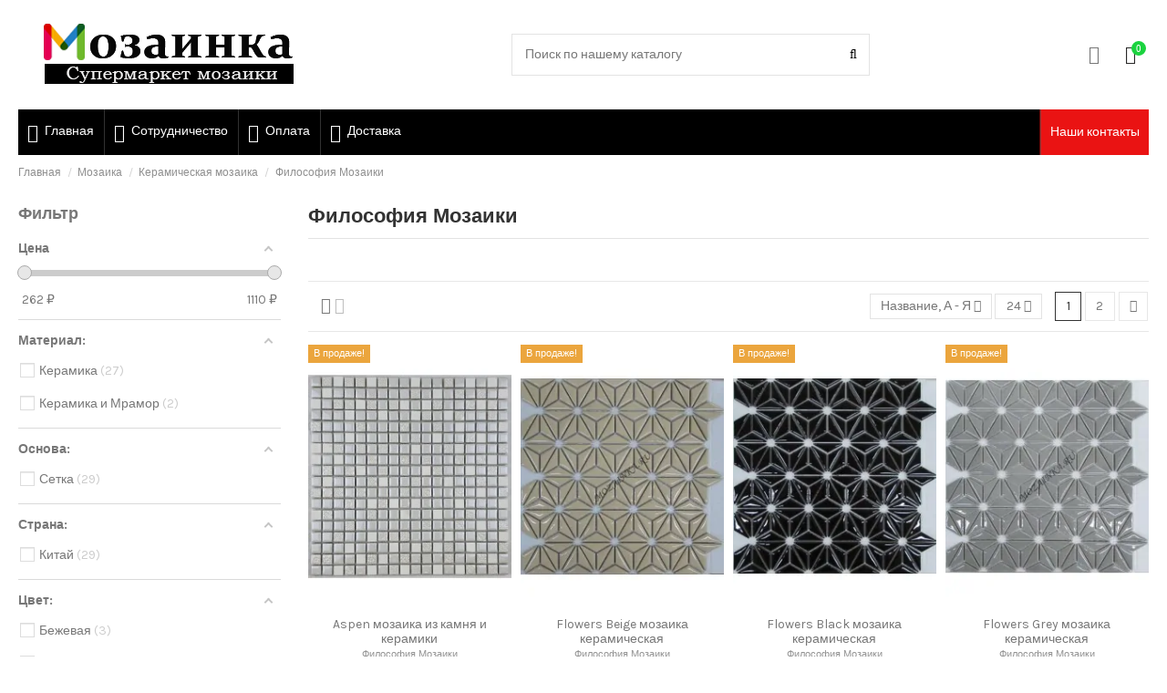

--- FILE ---
content_type: text/html; charset=utf-8
request_url: https://mozainka.ru/424-filosofiya-mozaiki
body_size: 38848
content:
<!doctype html>
<html lang="ru">

<head>
    
        
  <meta charset="utf-8">


  <meta http-equiv="x-ua-compatible" content="ie=edge">



  <title>Керамическая мозаика &quot;Философия Мозаики&quot;</title>
  <meta name="description" content="&quot;Философия Мозаики&quot; мозаика из керамики - серии с сияющими золотистыми и серебристыми чипами помогут создать эксклюзивное дополнение в стилистике любого дизайна.">
  <meta name="keywords" content="&quot;Философия Мозаики&quot; мозаика из керамики, Керамическая мозаика &quot;Философия Мозаики&quot;">
    
            
            
                                                                                        <link rel="canonical" href="https://mozainka.ru/424-filosofiya-mozaiki">
                                                            
                
                
            
                
                
                
            
                
                
                                                            <link rel="next" href="https://mozainka.ru/424-filosofiya-mozaiki?page=2">
                                    
                            

  
          <link rel="alternate" href="https://mozainka.ru/424-filosofiya-mozaiki" hreflang="ru-ru">
      



    <meta property="og:title" content="Керамическая мозаика &quot;Философия Мозаики&quot;"/>
    <meta property="og:url" content="https://mozainka.ru/424-filosofiya-mozaiki"/>
    <meta property="og:site_name" content="Мозаинка - супермаркет мозаики и краски"/>
    <meta property="og:description" content="&quot;Философия Мозаики&quot; мозаика из керамики - серии с сияющими золотистыми и серебристыми чипами помогут создать эксклюзивное дополнение в стилистике любого дизайна.">
    <meta property="og:type" content="website">

          <meta property="og:image" content="https://mozainka.ru/img/mazajka-onlajn-magazin-logo-1607962077.jpg" />
    




  


	


      <meta name="viewport" content="initial-scale=1,user-scalable=no,maximum-scale=1,width=device-width">
  




  <link rel="icon" type="image/vnd.microsoft.icon" href="/img/favicon.ico?1640463143">
  <link rel="shortcut icon" type="image/x-icon" href="/img/favicon.ico?1640463143">
    


      <link href="https://fonts.googleapis.com/css?family=Karla:400,700" rel="stylesheet">
    



<script type="application/ld+json">

{
"@context": "http://schema.org",
"@type": "Organization",
"url": "https://mozainka.ru/",
"name": "Мозаинка - супермаркет мозаики и краски",
"logo": "/img/mazajka-onlajn-magazin-logo-1607962077.jpg",
"@id": "#store-organization"
}

</script>




    <link rel="stylesheet" href="https://mozainka.ru/themes/warehouse/assets/cache/theme-0661f02756.css" type="text/css" media="all">




  

  <script type="text/javascript">
        var af_ajax_path = "https:\/\/mozainka.ru\/module\/amazzingfilter\/ajax?ajax=1";
        var af_classes = {"load_font":1,"icon-filter":"icon-filter","u-times":"u-times","icon-eraser":"icon-eraser","icon-lock":"icon-lock","icon-unlock-alt":"icon-unlock-alt","icon-minus":"icon-minus","icon-plus":"icon-plus","icon-check":"icon-check","icon-save":"icon-save","js-product-miniature":"js-product-miniature","pagination":"pagination"};
        var af_id_cat = 424;
        var af_ids = {"main":"main"};
        var af_product_count_text = "";
        var af_product_list_class = "af-product-list";
        var current_controller = "category";
        var elementorFrontendConfig = {"isEditMode":"","stretchedSectionContainer":"","is_rtl":""};
        var iqitTheme = {"rm_sticky":"down","rm_breakpoint":0,"op_preloader":"0","cart_style":"floating","cart_confirmation":"modal","h_layout":"2","f_fixed":"","f_layout":"1","h_absolute":"0","h_sticky":"menu","hw_width":"inherit","h_search_type":"full","pl_lazyload":true,"pl_infinity":false,"pl_rollover":true,"pl_crsl_autoplay":false,"pl_slider_ld":4,"pl_slider_d":3,"pl_slider_t":3,"pl_slider_p":2,"pp_thumbs":"bottom","pp_zoom":"inner","pp_tabs":"tabh"};
        var iqitcompare = {"nbProducts":0};
        var iqitfdc_from = 0;
        var iqitmegamenu = {"sticky":"false","containerSelector":"#wrapper > .container"};
        var iqitwishlist = {"nbProducts":0};
        var is_17 = 1;
        var load_more = false;
        var page_link_rewrite_text = "page";
        var prestashop = {"cart":{"products":[],"totals":{"total":{"type":"total","label":"\u0418\u0442\u043e\u0433\u043e, \u043a \u043e\u043f\u043b\u0430\u0442\u0435:","amount":0,"value":"0\u00a0\u20bd"},"total_including_tax":{"type":"total","label":"\u0418\u0442\u043e\u0433\u043e (\u043d\u0430\u043b\u043e\u0433 \u0432\u043a\u043b\u044e\u0447\u0435\u043d)","amount":0,"value":"0\u00a0\u20bd"},"total_excluding_tax":{"type":"total","label":"\u0418\u0442\u043e\u0433\u043e (\u0438\u0441\u043a\u043b\u044e\u0447\u0430\u044f \u043d\u0430\u043b\u043e\u0433)","amount":0,"value":"0\u00a0\u20bd"}},"subtotals":{"products":{"type":"products","label":"\u0421\u0443\u043c\u043c\u0430","amount":0,"value":"0\u00a0\u20bd"},"discounts":null,"shipping":{"type":"shipping","label":"\u0414\u043e\u0441\u0442\u0430\u0432\u043a\u0430","amount":0,"value":"\u0411\u0435\u0441\u043f\u043b\u0430\u0442\u043d\u043e!"},"tax":null},"products_count":0,"summary_string":"0 \u0448\u0442.","vouchers":{"allowed":0,"added":[]},"discounts":[],"minimalPurchase":0,"minimalPurchaseRequired":""},"currency":{"name":"\u0420\u043e\u0441\u0441\u0438\u0439\u0441\u043a\u0438\u0439 \u0440\u0443\u0431\u043b\u044c","iso_code":"RUB","iso_code_num":"643","sign":"\u20bd"},"customer":{"lastname":null,"firstname":null,"email":null,"birthday":null,"newsletter":null,"newsletter_date_add":null,"optin":null,"website":null,"company":null,"siret":null,"ape":null,"is_logged":false,"gender":{"type":null,"name":null},"addresses":[]},"language":{"name":"\u0420\u0443\u0441\u0441\u043a\u0438\u0439 (Russian)","iso_code":"ru","locale":"ru-RU","language_code":"ru-ru","is_rtl":"0","date_format_lite":"Y-m-d","date_format_full":"Y-m-d H:i:s","id":2},"page":{"title":"","canonical":"https:\/\/mozainka.ru\/424-filosofiya-mozaiki","meta":{"title":"\u041a\u0435\u0440\u0430\u043c\u0438\u0447\u0435\u0441\u043a\u0430\u044f \u043c\u043e\u0437\u0430\u0438\u043a\u0430 \"\u0424\u0438\u043b\u043e\u0441\u043e\u0444\u0438\u044f \u041c\u043e\u0437\u0430\u0438\u043a\u0438\"","description":"\"\u0424\u0438\u043b\u043e\u0441\u043e\u0444\u0438\u044f \u041c\u043e\u0437\u0430\u0438\u043a\u0438\" \u043c\u043e\u0437\u0430\u0438\u043a\u0430 \u0438\u0437 \u043a\u0435\u0440\u0430\u043c\u0438\u043a\u0438 - \u0441\u0435\u0440\u0438\u0438 \u0441 \u0441\u0438\u044f\u044e\u0449\u0438\u043c\u0438 \u0437\u043e\u043b\u043e\u0442\u0438\u0441\u0442\u044b\u043c\u0438 \u0438 \u0441\u0435\u0440\u0435\u0431\u0440\u0438\u0441\u0442\u044b\u043c\u0438 \u0447\u0438\u043f\u0430\u043c\u0438 \u043f\u043e\u043c\u043e\u0433\u0443\u0442 \u0441\u043e\u0437\u0434\u0430\u0442\u044c \u044d\u043a\u0441\u043a\u043b\u044e\u0437\u0438\u0432\u043d\u043e\u0435 \u0434\u043e\u043f\u043e\u043b\u043d\u0435\u043d\u0438\u0435 \u0432 \u0441\u0442\u0438\u043b\u0438\u0441\u0442\u0438\u043a\u0435 \u043b\u044e\u0431\u043e\u0433\u043e \u0434\u0438\u0437\u0430\u0439\u043d\u0430.","keywords":"\"\u0424\u0438\u043b\u043e\u0441\u043e\u0444\u0438\u044f \u041c\u043e\u0437\u0430\u0438\u043a\u0438\" \u043c\u043e\u0437\u0430\u0438\u043a\u0430 \u0438\u0437 \u043a\u0435\u0440\u0430\u043c\u0438\u043a\u0438, \u041a\u0435\u0440\u0430\u043c\u0438\u0447\u0435\u0441\u043a\u0430\u044f \u043c\u043e\u0437\u0430\u0438\u043a\u0430 \"\u0424\u0438\u043b\u043e\u0441\u043e\u0444\u0438\u044f \u041c\u043e\u0437\u0430\u0438\u043a\u0438\"","robots":"index"},"page_name":"category","body_classes":{"lang-ru":true,"lang-rtl":false,"country-RU":true,"currency-RUB":true,"layout-left-column":true,"page-category":true,"tax-display-disabled":true,"category-id-424":true,"category-\u0424\u0438\u043b\u043e\u0441\u043e\u0444\u0438\u044f \u041c\u043e\u0437\u0430\u0438\u043a\u0438":true,"category-id-parent-9":true,"category-depth-level-4":true},"admin_notifications":[]},"shop":{"name":"\u041c\u043e\u0437\u0430\u0438\u043d\u043a\u0430 - \u0441\u0443\u043f\u0435\u0440\u043c\u0430\u0440\u043a\u0435\u0442 \u043c\u043e\u0437\u0430\u0438\u043a\u0438 \u0438 \u043a\u0440\u0430\u0441\u043a\u0438","logo":"\/img\/mazajka-onlajn-magazin-logo-1607962077.jpg","stores_icon":"\/img\/logo_stores.png","favicon":"\/img\/favicon.ico"},"urls":{"base_url":"https:\/\/mozainka.ru\/","current_url":"https:\/\/mozainka.ru\/424-filosofiya-mozaiki","shop_domain_url":"https:\/\/mozainka.ru","img_ps_url":"https:\/\/mozainka.ru\/img\/","img_cat_url":"https:\/\/mozainka.ru\/img\/c\/","img_lang_url":"https:\/\/mozainka.ru\/img\/l\/","img_prod_url":"https:\/\/mozainka.ru\/img\/p\/","img_manu_url":"https:\/\/mozainka.ru\/img\/m\/","img_sup_url":"https:\/\/mozainka.ru\/img\/su\/","img_ship_url":"https:\/\/mozainka.ru\/img\/s\/","img_store_url":"https:\/\/mozainka.ru\/img\/st\/","img_col_url":"https:\/\/mozainka.ru\/img\/co\/","img_url":"https:\/\/mozainka.ru\/themes\/warehouse\/assets\/img\/","css_url":"https:\/\/mozainka.ru\/themes\/warehouse\/assets\/css\/","js_url":"https:\/\/mozainka.ru\/themes\/warehouse\/assets\/js\/","pic_url":"https:\/\/mozainka.ru\/upload\/","pages":{"address":"https:\/\/mozainka.ru\/address","addresses":"https:\/\/mozainka.ru\/addresses","authentication":"https:\/\/mozainka.ru\/authentication","cart":"https:\/\/mozainka.ru\/cart","category":"https:\/\/mozainka.ru\/index.php?controller=category","cms":"https:\/\/mozainka.ru\/index.php?controller=cms","contact":"https:\/\/mozainka.ru\/index.php?controller=contact","discount":"https:\/\/mozainka.ru\/discount","guest_tracking":"https:\/\/mozainka.ru\/guest-tracking","history":"https:\/\/mozainka.ru\/order-history","identity":"https:\/\/mozainka.ru\/identity","index":"https:\/\/mozainka.ru\/","my_account":"https:\/\/mozainka.ru\/my-account","order_confirmation":"https:\/\/mozainka.ru\/index.php?controller=order-confirmation","order_detail":"https:\/\/mozainka.ru\/index.php?controller=order-detail","order_follow":"https:\/\/mozainka.ru\/order-follow","order":"https:\/\/mozainka.ru\/\u0437\u0430\u043a\u0430\u0437","order_return":"https:\/\/mozainka.ru\/index.php?controller=order-return","order_slip":"https:\/\/mozainka.ru\/order-slip","pagenotfound":"https:\/\/mozainka.ru\/page-not-found","password":"https:\/\/mozainka.ru\/password-recovery","pdf_invoice":"https:\/\/mozainka.ru\/index.php?controller=pdf-invoice","pdf_order_return":"https:\/\/mozainka.ru\/index.php?controller=pdf-order-return","pdf_order_slip":"https:\/\/mozainka.ru\/index.php?controller=pdf-order-slip","prices_drop":"https:\/\/mozainka.ru\/index.php?controller=prices-drop","product":"https:\/\/mozainka.ru\/index.php?controller=product","search":"https:\/\/mozainka.ru\/search","sitemap":"https:\/\/mozainka.ru\/\u043a\u0430\u0440\u0442\u0430 \u0441\u0430\u0439\u0442\u0430","stores":"https:\/\/mozainka.ru\/index.php?controller=stores","supplier":"https:\/\/mozainka.ru\/index.php?controller=supplier","register":"https:\/\/mozainka.ru\/authentication?create_account=1","order_login":"https:\/\/mozainka.ru\/\u0437\u0430\u043a\u0430\u0437?login=1"},"alternative_langs":{"ru-ru":"https:\/\/mozainka.ru\/424-filosofiya-mozaiki"},"theme_assets":"\/themes\/warehouse\/assets\/","actions":{"logout":"https:\/\/mozainka.ru\/?mylogout="},"no_picture_image":{"bySize":{"small_default":{"url":"https:\/\/mozainka.ru\/img\/p\/ru-default-small_default.jpg","width":98,"height":127},"cart_default":{"url":"https:\/\/mozainka.ru\/img\/p\/ru-default-cart_default.jpg","width":125,"height":162},"home_default":{"url":"https:\/\/mozainka.ru\/img\/p\/ru-default-home_default.jpg","width":236,"height":305},"large_default":{"url":"https:\/\/mozainka.ru\/img\/p\/ru-default-large_default.jpg","width":381,"height":492},"medium_default":{"url":"https:\/\/mozainka.ru\/img\/p\/ru-default-medium_default.jpg","width":452,"height":584},"thickbox_default":{"url":"https:\/\/mozainka.ru\/img\/p\/ru-default-thickbox_default.jpg","width":1100,"height":1422}},"small":{"url":"https:\/\/mozainka.ru\/img\/p\/ru-default-small_default.jpg","width":98,"height":127},"medium":{"url":"https:\/\/mozainka.ru\/img\/p\/ru-default-large_default.jpg","width":381,"height":492},"large":{"url":"https:\/\/mozainka.ru\/img\/p\/ru-default-thickbox_default.jpg","width":1100,"height":1422},"legend":""}},"configuration":{"display_taxes_label":false,"display_prices_tax_incl":false,"is_catalog":false,"show_prices":true,"opt_in":{"partner":false},"quantity_discount":{"type":"discount","label":"\u0421\u043a\u0438\u0434\u043a\u0430"},"voucher_enabled":0,"return_enabled":0},"field_required":[],"breadcrumb":{"links":[{"title":"\u0413\u043b\u0430\u0432\u043d\u0430\u044f","url":"https:\/\/mozainka.ru\/"},{"title":"\u041c\u043e\u0437\u0430\u0438\u043a\u0430","url":"https:\/\/mozainka.ru\/3992-mozaika"},{"title":"\u041a\u0435\u0440\u0430\u043c\u0438\u0447\u0435\u0441\u043a\u0430\u044f \u043c\u043e\u0437\u0430\u0438\u043a\u0430","url":"https:\/\/mozainka.ru\/9-keramicheskaya-mozaika"},{"title":"\u0424\u0438\u043b\u043e\u0441\u043e\u0444\u0438\u044f \u041c\u043e\u0437\u0430\u0438\u043a\u0438","url":"https:\/\/mozainka.ru\/424-filosofiya-mozaiki"}],"count":4},"link":{"protocol_link":"https:\/\/","protocol_content":"https:\/\/"},"time":1768502185,"static_token":"2d613efeca9e894c76ade0734cf97fd4","token":"f5eb81ace85e0499d7c712435d5480c0"};
        var show_load_more_btn = true;
      </script>



      <script src="//code.jivosite.com/widget/hAi3xAhBkg" async></script>
<style type="text/css">@media(max-width:767px){#amazzing_filter{position:fixed;opacity:0;}}</style>



    
    
    </head>

<body id="category" class="lang-ru country-ru currency-rub layout-left-column page-category tax-display-disabled category-id-424 category-Filosofiya-Mozaiki category-id-parent-9 category-depth-level-4 body-desktop-header-style-w-2">


    


<main id="main-page-content"  >
    
            

    <header id="header" class="desktop-header-style-w-2">
        
            
  <div class="header-banner">
    
  </div>




<div class="header_mobile_button">
 		<a href="#blockcallme" class="blockcallme_button"><span>Наши контакты</span></a>
<div style="display:none">
	<div id="blockcallme">
		<h2>Наши контакты</h2>

				<div class="container">
		<div class="row ">
			<div class="col-md-3 block_call_go">
				<span class="block_call_block">Краска Москва:</span><br>
				<div class="block_call_block_two">
				<a href="tel:84992293949">8-499-229-39-49</a><br>
				<a href="tel:84992293909">8-499-229-39-09</a><br>
				<a href="mailto:kraska@mozainka.ru">kraska@mozainka.ru</a><br>
				</div>
			</div>
			<div class="col-md-3 block_call_go">
				<span class="block_call_block">Мозаика Москва:</span><br>
				<div class="block_call_block_two">
				<a href="tel:84992294909">8-499-229-49-09</a><br>
				<a href="tel:89037901564">8-903-790-15-64</a><br>
				<a href="tel:88007753932">8-800-775-39-32</a><br>
				<a href="tel:89096966222">8-909-696-62-22</a><br>
				<a href="mailto:zakaz@mozainka.ru">zakaz@mozainka.ru</a> <br>
				</div>
			</div> 
			<div class="col-md-3 block_call_go">
				<span class="block_call_block">Плитка Москва:</span><br>
				<div class="block_call_block_two">
				<a href="tel:84951251212">8-495-125-12-12</a><br>
				</div>
			</div>
			<div class="col-md-3 block_call_go">
				<span class="block_call_block">Мозаика и краска Санкт-Петербург:</span><br>
				<div class="block_call_block_two">
				<a href="tel:88122007505">8-812-200-75-05</a><br>
				<a href="tel:89052000545">8-905-200-05-45</a><br>
				<a href="mailto:spb@mozainka.ru">spb@mozainka.ru</a>
				</div>
			</div>
			<div class="col-md-3 block_call_go">
				<span class="block_call_block">Мозаика и краска Краснодар:</span><br>
				<div class="block_call_block_two">
				<a href="tel:88122007505">8-967-200-05-45</a><br>
				<a href="mailto:spb@mozainka.ru">krd@mozainka.ru</a>
				</div>
			</div>
		</div>
	</div>
        
        
	</div>
</div>
<script
  src="/modules/blockcallme/js/jquery3.5.js"></script>
<script type="text/javascript">
	var blockcallme_url = "/modules/blockcallme/ajax.php";
	var blockcallme_text_please = "Пожалуйста, введите";
	var blockcallme_text_please_phone = "Ваш номер телефона";
	var blockcallme_text_thanks = "Спасибо! Мы скоро свяжемся с Вами.";
	var blockcallme_text_error = "Произошла ошибка. Пожалуйста, проверьте введенную информацию.";
	var blockcallme_mask = "+7 (999) 999-9999";
	
	$(function () {
		$("a.blockcallme_button").fancybox({
			'hideOnContentClick': false,
			'hideOnOverlayClick': true,
			'overlayOpacity': 0.4,
			'padding': 0,
			afterShow: function () {
				$('#blockcallme_phone').focus();
			}
		});

		$('.blockcallme_form').on('submit', function () {
			$('#blockcallme_loader').show();
			var form = $(this);
			$('.blockcallme_errors').html('').hide();
			$('.blockcallme_success').html('').hide();
			var success = true;
			var blockcallme_phone_input = $(this).find('#blockcallme_phone');

			if (!blockcallme_phone_input.val()) {
				blockcallme_phone_input.css('outline', '1px solid red');
				setTimeout(function () {
					blockcallme_phone_input.css('outline', '');
				}, 1000);
				$(this).find('.blockcallme_errors').append(blockcallme_text_please + ' <span style="font-weight: bold;">' + blockcallme_text_please_phone + '</span>.<br>').show();
				success = false;
			}
			if (!success)
			{
				$('#blockcallme_loader').hide();
				return false;
			}

			$.ajax({
				type: 'POST',
				url: blockcallme_url + '?ajax=1&rand=' + new Date().getTime(),
				async: true,
				cache: false,
				dataType : "json",
				data: form.serialize(),
				success: function(jsonData) {
					$('#blockcallme_loader').hide();
					if (jsonData['success'] == 1) {
						form.find('.blockcallme_success').html(blockcallme_text_thanks).show();
					}
					else {
						form.find('.blockcallme_errors').html(blockcallme_text_error).show();
					}
				}
			});

			return false;
		});
	});
	
</script>

 </div>
   <div class="header_block">
		<div class="container header_block_full">
			<div class="row">
				
				<div class="col-md-2 header_tegger_phone header_tegger_phones">
					<span class="header_tegger">Мозаика</span> <br>
						<a href="tel:+74992294909">8-499-229-49-09</a>
						<a href="mailto:zakaz@mozainka.ru">zakaz@mozainka.ru</a><br>
						<span class="gorodok">Москва</span>
				</div>
				<div class="col-md-2 header_tegger_phone header_tegger_phones">
						<span class="header_tegger">Краска</span><br>
						<a href="tel:+74992293909">8-499-229-39-09</a>
						<a href="mailto:kraska@mozainka.ru">kraska@mozainka.ru</a><br>
						<span class="gorodok">Москва</span>
				</div>
				<div class="col-md-2 header_tegger_phone header_tegger_phones">
						<span class="header_tegger2">Мозаика и краска</span> <br>
						<a href="tel:+78122007505">8-812-200-75-05</a>
						<a href="mailto:spb@mozainka.ru">spb@mozainka.ru</a>
						<span class="gorodok">Санкт-Петербург</span>	
				</div>
					<div class="col-md-2 header_tegger_phone header_tegger_phones">
						<span class="header_tegger2">Мозаика и краска</span> <br>
						<a href="tel:+79672000545">8-967-200-05-45</a>
						<a href="mailto:krd@mozainka.ru">krd@mozainka.ru</a>
						<span class="gorodok">Краснодар</span>		
				</div>
				<div class="col-md-4 header_tegger_phone">
						<span class="header_city" href="">Режим работы:</span>
						
						<span class="header_days">Пн-Вс: <span class="header_time">10:00 - 20:00</span></span>	
				</div>
				</div>
			</div>
		</div>
	</div>




<div id="desktop-header" class="desktop-header-style-2">
            
<div class="header-top">
    <div id="desktop-header-container" class="container">
        <div class="row align-items-center">
                            <div class="col col-auto col-header-left">
                    <div id="desktop_logo">
                        <a href="https://mozainka.ru/">
                            <img class="logo img-fluid"
                                 src="/img/mazajka-onlajn-magazin-logo-1607962077.jpg"                                  alt="Мозаинка - супермаркет мозаики и краски">
                        </a>
                    </div>
                    
                </div>
                <div class="col col-header-center">
                                        <!-- Block search module TOP -->

<!-- Block search module TOP -->
<div id="search_widget" class="search-widget" data-search-controller-url="//mozainka.ru/search">
    <form method="get" action="//mozainka.ru/search">
        <input type="hidden" name="controller" value="search">
        <div class="input-group">
            <input type="text" name="s" value="" data-all-text="Показать все результаты"
                   placeholder="Поиск по нашему каталогу" class="form-control form-search-control" />
            <button type="submit" class="search-btn">
                <i class="fa fa-search"></i>
            </button>
        </div>
    </form>
</div>
<!-- /Block search module TOP -->

<!-- /Block search module TOP -->


                    
                </div>
                        <div class="col col-auto col-header-right">
                <div class="row no-gutters justify-content-end">

                    
                                            <div id="header-user-btn" class="col col-auto header-btn-w header-user-btn-w">
            <a href="https://mozainka.ru/my-account"
           title="Войти в учетную запись"
           rel="nofollow" class="header-btn header-user-btn">
            <i class="fa fa-user fa-fw icon" aria-hidden="true"></i>
            <span class="title">Войти</span>
        </a>
    </div>
                                        

                    

                                            
                                                    <div id="ps-shoppingcart-wrapper" class="col col-auto">
    <div id="ps-shoppingcart"
         class="header-btn-w header-cart-btn-w ps-shoppingcart dropdown">
         <div id="blockcart" class="blockcart cart-preview"
         data-refresh-url="//mozainka.ru/module/ps_shoppingcart/ajax">
        <a id="cart-toogle" class="cart-toogle header-btn header-cart-btn" data-toggle="dropdown" data-display="static">
            <i class="fa fa-shopping-bag fa-fw icon" aria-hidden="true"><span class="cart-products-count-btn">0</span></i>
            <span class="info-wrapper">
            <span class="title">Корзина</span>
            <span class="cart-toggle-details">
            <span class="text-faded cart-separator"> / </span>
                            Пусто
                        </span>
            </span>
        </a>
        <div id="_desktop_blockcart-content" class="dropdown-menu-custom dropdown-menu">
    <div id="blockcart-content" class="blockcart-content" >
        <div class="cart-title">
            <span class="modal-title">Ваша корзина</span>
            <button type="button" id="js-cart-close" class="close">
                <span>×</span>
            </button>
            <hr>
        </div>
                    <span class="no-items">В вашей корзине больше нет товаров</span>
            </div>
</div> </div>




    </div>
</div>
                                                
                                    </div>
                
            </div>
            <div class="col-12">
                <div class="row">
                    
                </div>
            </div>
        </div>
    </div>
</div>
<div class="container iqit-megamenu-container">	<div id="iqitmegamenu-wrapper" class="iqitmegamenu-wrapper iqitmegamenu-all">
		<div class="container container-iqitmegamenu">
		<div id="iqitmegamenu-horizontal" class="iqitmegamenu  clearfix" role="navigation">

								
				<nav id="cbp-hrmenu" class="cbp-hrmenu cbp-horizontal cbp-hrsub-narrow">
					<ul>
												<li id="cbp-hrmenu-tab-16" class="cbp-hrmenu-tab cbp-hrmenu-tab-16 ">
	<a href="https://mozainka.ru/" class="nav-link" >

								<span class="cbp-tab-title"> <i class="icon fa fa-home cbp-mainlink-icon"></i>
								Главная</span>
														</a>
													</li>
												<li id="cbp-hrmenu-tab-14" class="cbp-hrmenu-tab cbp-hrmenu-tab-14 ">
	<a href="https://mozainka.ru/content/7-sotrudnichestvo" class="nav-link" >

								<span class="cbp-tab-title"> <i class="icon fa fa-500px cbp-mainlink-icon"></i>
								Сотрудничество</span>
														</a>
													</li>
												<li id="cbp-hrmenu-tab-15" class="cbp-hrmenu-tab cbp-hrmenu-tab-15 ">
	<a href="https://mozainka.ru/content/5-oplata" class="nav-link" >

								<span class="cbp-tab-title"> <i class="icon fa fa-bank cbp-mainlink-icon"></i>
								Оплата</span>
														</a>
													</li>
												<li id="cbp-hrmenu-tab-13" class="cbp-hrmenu-tab cbp-hrmenu-tab-13 pull-right cbp-pulled-right ">
	<a href="https://mozainka.ru/content/6-skhema-proezda-v-magazin-mozainka" class="nav-link" >

								<span class="cbp-tab-title">
								Наши контакты</span>
														</a>
													</li>
												<li id="cbp-hrmenu-tab-17" class="cbp-hrmenu-tab cbp-hrmenu-tab-17 ">
	<a href="https://mozainka.ru/content/1-dostavka" class="nav-link" >

								<span class="cbp-tab-title"> <i class="icon fa fa-skyatlas cbp-mainlink-icon"></i>
								Доставка</span>
														</a>
													</li>
											</ul>
				</nav>
		</div>
		</div>
		<div id="sticky-cart-wrapper"></div>
	</div>

<div id="_desktop_iqitmegamenu-mobile">
	<ul id="iqitmegamenu-mobile">
		



	
	<li><span class="mm-expand"><i class="fa fa-angle-down expand-icon" aria-hidden="true"></i><i class="fa fa-angle-up close-icon" aria-hidden="true"></i></span><a href="https://mozainka.ru/3992-mozaika">Мозаика</a>
	<ul><li><span class="mm-expand"><i class="fa fa-angle-down expand-icon" aria-hidden="true"></i><i class="fa fa-angle-up close-icon" aria-hidden="true"></i></span><a href="https://mozainka.ru/3-steklyannaya-mozaika">Стеклянная мозаика</a>
	<ul><li><a href="https://mozainka.ru/304-bonaparte-mosaic">Bonaparte Mosaic</a></li><li><a href="https://mozainka.ru/201-akvarel">Акварель</a></li><li><a href="https://mozainka.ru/72-ezarri">Ezarri</a></li><li><a href="https://mozainka.ru/326-imagine">Imagine</a></li><li><a href="https://mozainka.ru/37-natural">Натурал</a></li><li><a href="https://mozainka.ru/4-ns-mosaic">NS Mosaic</a></li><li><a href="https://mozainka.ru/323-orro-mosaic">Orro Mosaic</a></li><li><a href="https://mozainka.ru/3985-piks-mozaika">Пикс Мозаика</a></li><li><a href="https://mozainka.ru/92-rose-mosaic">Rose Mosaic</a></li><li><a href="https://mozainka.ru/432-togama">Togama</a></li><li><a href="https://mozainka.ru/344-tonomosaic">Tonomosaic</a></li><li><a href="https://mozainka.ru/4041-trend">Trend</a></li><li><a href="https://mozainka.ru/126-vidrepur">Vidrepur</a></li><li><a href="https://mozainka.ru/90-filosofiya-mozaiki">Философия Мозаики</a></li></ul></li><li><span class="mm-expand"><i class="fa fa-angle-down expand-icon" aria-hidden="true"></i><i class="fa fa-angle-up close-icon" aria-hidden="true"></i></span><a href="https://mozainka.ru/5-metallicheskaya-mozaika">Металлическая мозаика</a>
	<ul><li><a href="https://mozainka.ru/6-ns-mosaic">NS Mosaic</a></li><li><a href="https://mozainka.ru/151-radical-mosaic">Radical Mosaic</a></li><li><a href="https://mozainka.ru/312-filosofiya-mozaiki">Философия Мозаики</a></li></ul></li><li><span class="mm-expand"><i class="fa fa-angle-down expand-icon" aria-hidden="true"></i><i class="fa fa-angle-up close-icon" aria-hidden="true"></i></span><a href="https://mozainka.ru/7-kamennaya-mozaika">Каменная мозаика</a>
	<ul><li><a href="https://mozainka.ru/142-anatoliya">Анатолия</a></li><li><a href="https://mozainka.ru/305-bonaparte-mosaic">Bonaparte Mosaic</a></li><li><a href="https://mozainka.ru/195-akvarel">Акварель</a></li><li><a href="https://mozainka.ru/199-colori-viva">Colori Viva</a></li><li><a href="https://mozainka.ru/327-imagine">Imagine</a></li><li><a href="https://mozainka.ru/23-natural">Натурал</a></li><li><a href="https://mozainka.ru/8-ns-mosaic">NS Mosaic</a></li><li><a href="https://mozainka.ru/322-orro-mosaic">Orro Mosaic</a></li><li><a href="https://mozainka.ru/3979-piks-mozaika">Пикс Мозаика</a></li><li><a href="https://mozainka.ru/133-starmosaic">Starmosaic</a></li><li><a href="https://mozainka.ru/166-filosofiya-mozaiki">Философия Мозаики</a></li></ul></li><li><span class="mm-expand"><i class="fa fa-angle-down expand-icon" aria-hidden="true"></i><i class="fa fa-angle-up close-icon" aria-hidden="true"></i></span><a href="https://mozainka.ru/9-keramicheskaya-mozaika">Керамическая мозаика</a>
	<ul><li><a href="https://mozainka.ru/125-bonaparte-mosaic">Bonaparte Mosaic</a></li><li><a href="https://mozainka.ru/3934-akvarel">Акварель</a></li><li><a href="https://mozainka.ru/155-imagine">Imagine</a></li><li><a href="https://mozainka.ru/10-ns-mosaic">NS Mosaic</a></li><li><a href="https://mozainka.ru/324-orro-mosaic">Orro Mosaic</a></li><li><a href="https://mozainka.ru/3983-piks-mozaika">Пикс Мозаика</a></li><li><a href="https://mozainka.ru/3941-starmosaic">Starmosaic</a></li><li><a href="https://mozainka.ru/343-tonomosaic">Tonomosaic</a></li><li><a href="https://mozainka.ru/424-filosofiya-mozaiki">Философия Мозаики</a></li></ul></li><li><span class="mm-expand"><i class="fa fa-angle-down expand-icon" aria-hidden="true"></i><i class="fa fa-angle-up close-icon" aria-hidden="true"></i></span><a href="https://mozainka.ru/11-mozaika-miks-kamen-i-steklo">Мозаика микс камень и стекло</a>
	<ul><li><a href="https://mozainka.ru/306-bonaparte-mosaic">Bonaparte Mosaic</a></li><li><a href="https://mozainka.ru/196-akvarel">Акварель</a></li><li><a href="https://mozainka.ru/325-imagine">Imagine</a></li><li><a href="https://mozainka.ru/137-intermateks">Интерматекс</a></li><li><a href="https://mozainka.ru/12-ns-mosaic">NS Mosaic</a></li><li><a href="https://mozainka.ru/318-orro-mosaic">Orro Mosaic</a></li><li><a href="https://mozainka.ru/3981-piks-mozaika">Пикс Мозаика</a></li><li><a href="https://mozainka.ru/345-tonomosaic">Tonomosaic</a></li><li><a href="https://mozainka.ru/227-filosofiya-mozaiki">Философия Мозаики</a></li></ul></li><li><span class="mm-expand"><i class="fa fa-angle-down expand-icon" aria-hidden="true"></i><i class="fa fa-angle-up close-icon" aria-hidden="true"></i></span><a href="https://mozainka.ru/55-zerkalnaya-mozaika">Зеркальная мозаика</a>
	<ul><li><a href="https://mozainka.ru/346-bonaparte-mosaic">Bonaparte Mosaic</a></li><li><a href="https://mozainka.ru/56-natural">Натурал</a></li><li><a href="https://mozainka.ru/152-tonomosaic">Tonomosaic</a></li><li><a href="https://mozainka.ru/3939-vivere-mosaic">Vivere Mosaic</a></li><li><a href="https://mozainka.ru/3977-dst">ДСТ</a></li><li><a href="https://mozainka.ru/164-filosofiya-mozaiki">Философия Мозаики</a></li></ul></li><li><a href="https://mozainka.ru/62-mozaika-iz-straz">Мозаика из страз</a></li><li><a href="https://mozainka.ru/421-mozaika-iz-zolota">Мозаика из золота</a></li><li><a href="https://mozainka.ru/21-mozaika-iz-rakushek">Мозаика из ракушек</a></li><li><a href="https://mozainka.ru/147-mozaika-iz-galki">Мозаика из гальки</a></li><li><a href="https://mozainka.ru/420-mozaika-iz-oniksa">Мозаика из оникса</a></li><li><a href="https://mozainka.ru/88-mozaika-iz-slanca">Мозаика из сланца</a></li><li><a href="https://mozainka.ru/89-mozaika-iz-travertina">Мозаика из травертина</a></li><li><a href="https://mozainka.ru/231-panno-iz-mozaiki">Панно из мозаики</a></li><li><a href="https://mozainka.ru/230-fotomozaika">Фотомозаика</a></li><li><a href="https://mozainka.ru/314-rastyazhka-mozaiki">Растяжка мозаики</a></li><li><span class="mm-expand"><i class="fa fa-angle-down expand-icon" aria-hidden="true"></i><i class="fa fa-angle-up close-icon" aria-hidden="true"></i></span><a href="https://mozainka.ru/419-vidy-mozaiki">Виды мозаики</a>
	<ul><li><a href="https://mozainka.ru/73-antiskolzyasshaya-mozaika">Антискользящая</a></li><li><a href="https://mozainka.ru/468-besshovnaya">Бесшовная</a></li><li><a href="https://mozainka.ru/456-glazurovannaya">Глазурованная</a></li><li><a href="https://mozainka.ru/382-glyancevaya-mozaika">Глянцевая</a></li><li><a href="https://mozainka.ru/392-dekorativnaya-mozaika">Декоративная</a></li><li><a href="https://mozainka.ru/273-mozaika-dlya-vannoj">Для ванной</a></li><li><a href="https://mozainka.ru/274-mozaika-dlya-kukhni">Для кухни</a></li><li><a href="https://mozainka.ru/406-mozaika-dlya-gostinoj">Для гостиной</a></li><li><a href="https://mozainka.ru/404-mozaika-dlya-tualeta">Для туалета</a></li><li><a href="https://mozainka.ru/275-mozaika-dlya-bassejna">Для бассейна</a></li><li><a href="https://mozainka.ru/278-mozaika-dlya-khamama">Для хамама</a></li><li><a href="https://mozainka.ru/389-krasivaya-mozaika">Красивая</a></li><li><a href="https://mozainka.ru/383-matovaya-mozaika">Матовая</a></li><li><a href="https://mozainka.ru/277-mozaika-na-pol">На пол</a></li><li><a href="https://mozainka.ru/276-mozaika-na-stenu">На стену</a></li><li><a href="https://mozainka.ru/360-mozaika-na-setke">На сетке</a></li><li><a href="https://mozainka.ru/395-mozaika-na-bumage">На бумаге</a></li><li><a href="https://mozainka.ru/401-neobychnaya-mozaika">Необычная</a></li><li><a href="https://mozainka.ru/402-oblicovochnaya-mozaika">Облицовочная</a></li><li><a href="https://mozainka.ru/400-otdelochnaya-mozaika">Отделочная</a></li><li><a href="https://mozainka.ru/457-polirovannaya">Полированная</a></li><li><a href="https://mozainka.ru/464-pod-derevo">Под дерево</a></li><li><a href="https://mozainka.ru/465-pod-kamen">Под камень</a></li><li><a href="https://mozainka.ru/470-pechvork">Пэчворк</a></li><li><a href="https://mozainka.ru/396-sovremennaya-mozaika">Современная</a></li><li><a href="https://mozainka.ru/74-svetyasshayasya-mozaika">Светящаяся</a></li></ul></li><li><span class="mm-expand"><i class="fa fa-angle-down expand-icon" aria-hidden="true"></i><i class="fa fa-angle-up close-icon" aria-hidden="true"></i></span><a href="https://mozainka.ru/418-formy-mozaiki">Формы мозаики</a>
	<ul><li><a href="https://mozainka.ru/391-3d-mozaika">3D мозаика</a></li><li><a href="https://mozainka.ru/449-arabeska">Арабеска</a></li><li><a href="https://mozainka.ru/415-vosmigrannaya-mozaika">Восьмигранная</a></li><li><a href="https://mozainka.ru/452-kvadratnaya-mozaika">Квадратная</a></li><li><a href="https://mozainka.ru/385-kruglaya-mozaika">Круглая</a></li><li><a href="https://mozainka.ru/386-krupnaya-mozaika">Крупная</a></li><li><a href="https://mozainka.ru/435-morskie-kamushki">Морские камушки</a></li><li><a href="https://mozainka.ru/387-melkaya-mozaika">Мелкая</a></li><li><a href="https://mozainka.ru/451-mozaika-poloskami">Полосками</a></li><li><a href="https://mozainka.ru/384-pryamougolnaya-mozaika">Прямоугольная</a></li><li><a href="https://mozainka.ru/453-mozaika-rombami">Ромбами</a></li><li><a href="https://mozainka.ru/388-tonkaya-mozaika">Тонкая</a></li><li><a href="https://mozainka.ru/394-shestigrannaya-mozaika">Шестигранная</a></li><li><a href="https://mozainka.ru/17-mozaika-10x10-mm">10x10 мм</a></li><li><a href="https://mozainka.ru/442-mozaika-15x15-mm">15x15 мм</a></li><li><a href="https://mozainka.ru/16-mozaika-20x20-mm">20x20 мм</a></li><li><a href="https://mozainka.ru/444-mozaika-23x23-mm">23x23 мм</a></li><li><a href="https://mozainka.ru/445-mozaika-25x25-mm">25x25 мм</a></li><li><a href="https://mozainka.ru/446-mozaika-30x30-mm">30x30 мм</a></li><li><a href="https://mozainka.ru/447-mozaika-48x48-mm">48x48 мм</a></li><li><a href="https://mozainka.ru/448-mozaika-50x50-mm">50x50 мм</a></li></ul></li><li><span class="mm-expand"><i class="fa fa-angle-down expand-icon" aria-hidden="true"></i><i class="fa fa-angle-up close-icon" aria-hidden="true"></i></span><a href="https://mozainka.ru/364-cveta-mozaiki">Цвета мозаики</a>
	<ul><li><a href="https://mozainka.ru/208-mozaika-s-avantyurinom">Авантюрин</a></li><li><a href="https://mozainka.ru/361-belaya-mozaika">Белая</a></li><li><a href="https://mozainka.ru/414-belo-golubaya-mozaika">Бело-голубая</a></li><li><a href="https://mozainka.ru/365-bezhevaya-mozaika">Бежевая</a></li><li><a href="https://mozainka.ru/403-bezhevo-korichnevaya-mozaika">Бежево-коричневая</a></li><li><a href="https://mozainka.ru/374-biryuzovaya-mozaika">Бирюзовая</a></li><li><a href="https://mozainka.ru/369-golubaya-mozaika">Голубая</a></li><li><a href="https://mozainka.ru/370-zhyoltaya-mozaika">Жёлтая</a></li><li><a href="https://mozainka.ru/18-zolotaya-mozaika">Золотая</a></li><li><a href="https://mozainka.ru/367-zelyonaya-mozaika">Зелёная</a></li><li><a href="https://mozainka.ru/371-korichnevaya-mozaika">Коричневая</a></li><li><a href="https://mozainka.ru/372-krasnaya-mozaika">Красная</a></li><li><a href="https://mozainka.ru/405-miks-mozaika">Микс</a></li><li><a href="https://mozainka.ru/407-odnotonnaya-mozaika">Однотонная</a></li><li><a href="https://mozainka.ru/377-oranzhevaya-mozaika">Оранжевая</a></li><li><a href="https://mozainka.ru/207-perlamutrovaya-mozaika">Перламутровая</a></li><li><a href="https://mozainka.ru/393-prozrachnaya-mozaika">Прозрачная</a></li><li><a href="https://mozainka.ru/408-raznocvetnaya-mozaika">Разноцветная</a></li><li><a href="https://mozainka.ru/376-rozovaya-mozaika">Розовая</a></li><li><a href="https://mozainka.ru/398-svetlaya-mozaika">Светлая</a></li><li><a href="https://mozainka.ru/366-seraya-mozaika">Серая</a></li><li><a href="https://mozainka.ru/379-serebryanaya-mozaika">Серебряная</a></li><li><a href="https://mozainka.ru/368-sinyaya-mozaika">Синяя</a></li><li><a href="https://mozainka.ru/375-sirenevaya-mozaika">Сиреневая</a></li><li><a href="https://mozainka.ru/399-tyomnaya-mozaika">Тёмная</a></li><li><a href="https://mozainka.ru/373-fioletovaya-mozaika">Фиолетовая</a></li><li><a href="https://mozainka.ru/363-cvetnaya-mozaika">Цветная</a></li><li><a href="https://mozainka.ru/362-chyornaya-mozaika">Чёрная</a></li><li><a href="https://mozainka.ru/390-chyorno-belaya-mozaika">Чёрно-белая</a></li><li><a href="https://mozainka.ru/378-shokoladnaya-mozaika">Шоколадная</a></li><li><a href="https://mozainka.ru/397-yarkaya-mozaika">Яркая</a></li></ul></li><li><a href="https://mozainka.ru/19-matricy-dlya-sborki-mozaiki">Матрицы для сборки мозаики</a></li><li><a href="https://mozainka.ru/31-bordyury-iz-mozaiki-i-mramora">Бордюры из мозаики и мрамора</a></li></ul></li><li><a href="https://mozainka.ru/172-plitka-iz-mramora">Плитка из мрамора</a></li><li><span class="mm-expand"><i class="fa fa-angle-down expand-icon" aria-hidden="true"></i><i class="fa fa-angle-up close-icon" aria-hidden="true"></i></span><a href="https://mozainka.ru/102-kley-i-zatirka">Клей и затирка</a>
	<ul><li><a href="https://mozainka.ru/480-a-crystal">A-Crystal</a></li><li><span class="mm-expand"><i class="fa fa-angle-down expand-icon" aria-hidden="true"></i><i class="fa fa-angle-up close-icon" aria-hidden="true"></i></span><a href="https://mozainka.ru/336-buffer-system">Buffer System</a>
	<ul><li><a href="https://mozainka.ru/338-zasshitnye-sredstva">Защитные средства</a></li><li><a href="https://mozainka.ru/337-chistyasshie-sredstva">Чистящие средства</a></li></ul></li><li><a href="https://mozainka.ru/266-kerakoll">Kerakoll</a></li><li><span class="mm-expand"><i class="fa fa-angle-down expand-icon" aria-hidden="true"></i><i class="fa fa-angle-up close-icon" aria-hidden="true"></i></span><a href="https://mozainka.ru/103-litokol">Litokol</a>
	<ul><li><a href="https://mozainka.ru/106-dobavki-k-litochrom-starlike">Добавки к Litochrom Starlike</a></li><li><a href="https://mozainka.ru/110-gidroizolyaciya-litokol">Гидроизоляция Литокол</a></li><li><a href="https://mozainka.ru/471-zatirka-litokol">Затирка Литокол</a></li><li><a href="https://mozainka.ru/109-klej-litokol">Клей Литокол</a></li><li><a href="https://mozainka.ru/475-lateksnaya-dobavka-litokol">Латексная добавка Литокол</a></li><li><a href="https://mozainka.ru/108-instrumenty">Инструменты</a></li><li><a href="https://mozainka.ru/107-sredstva-ochistki-ot-zatirki-litokol">Средства очистки от затирки Литокол</a></li></ul></li><li><span class="mm-expand"><i class="fa fa-angle-down expand-icon" aria-hidden="true"></i><i class="fa fa-angle-up close-icon" aria-hidden="true"></i></span><a href="https://mozainka.ru/111-mapei">Mapei</a>
	<ul><li><a href="https://mozainka.ru/477-zatirka-mapej">Затирка Мапей</a></li></ul></li><li><a href="https://mozainka.ru/313-diamant">Диамант</a></li><li><a href="https://mozainka.ru/455-blyostki-dlya-zatirki">Блёстки для затирки</a></li><li><a href="https://mozainka.ru/413-dispersionnyj-klej">Дисперсионный клей</a></li><li><a href="https://mozainka.ru/348-zatirka-dlya-mozaiki">Затирка для мозаики</a></li><li><a href="https://mozainka.ru/350-zatirka-dlya-plitki">Затирка для плитки</a></li><li><a href="https://mozainka.ru/355-zatirka-dlya-keramogranita">Затирка для керамогранита</a></li><li><a href="https://mozainka.ru/347-klej-dlya-mozaiki">Клей для мозаики</a></li><li><a href="https://mozainka.ru/351-klej-dlya-plitki">Клей для плитки</a></li><li><a href="https://mozainka.ru/354-klej-dlya-keramogranita">Клей для керамогранита</a></li><li><a href="https://mozainka.ru/409-klej-dlya-mramora">Клей для мрамора</a></li><li><a href="https://mozainka.ru/410-klej-dlya-kamnya">Клей для камня</a></li><li><a href="https://mozainka.ru/411-epoksidnyj-klej">Эпоксидный клей</a></li><li><span class="mm-expand"><i class="fa fa-angle-down expand-icon" aria-hidden="true"></i><i class="fa fa-angle-up close-icon" aria-hidden="true"></i></span><a href="https://mozainka.ru/349-epoksidnaya-zatirka">Эпоксидная затирка</a>
	<ul><li><a href="https://mozainka.ru/356-epoksidnaya-zatirka-dlya-mozaiki">Эпоксидная затирка для мозаики</a></li><li><a href="https://mozainka.ru/357-epoksidnaya-zatirka-dlya-plitki">Эпоксидная затирка для плитки</a></li></ul></li><li><a href="https://mozainka.ru/412-cementnyj-klej">Цементный клей</a></li><li><a href="https://mozainka.ru/352-cementnaya-zatirka">Цементная затирка</a></li></ul></li><li><span class="mm-expand"><i class="fa fa-angle-down expand-icon" aria-hidden="true"></i><i class="fa fa-angle-up close-icon" aria-hidden="true"></i></span><a href="https://mozainka.ru/483-kraska">Краска</a>
	<ul><li><span class="mm-expand"><i class="fa fa-angle-down expand-icon" aria-hidden="true"></i><i class="fa fa-angle-up close-icon" aria-hidden="true"></i></span><a href="https://mozainka.ru/717-rust-oleum">Rust-Oleum</a>
	<ul><li><a href="https://mozainka.ru/721-markernye-i-grifilnye">Маркерные и грифильные</a></li><li><a href="https://mozainka.ru/747-lak-dlya-derevyannogo-pola">Лак для деревянного пола</a></li><li><a href="https://mozainka.ru/746-toniruyushhie-morilki-i-propitki">Тонирующие морилки и пропитки</a></li><li><a href="https://mozainka.ru/730-smyvki-i-ochistiteli">Смывки и очистители</a></li><li><a href="https://mozainka.ru/732-po-betonu">По бетону</a></li><li><a href="https://mozainka.ru/723-specialnogo-naznacheniya">Специального назначения</a></li><li><a href="https://mozainka.ru/725-zashhitnye-laki-i-masla">Защитные лаки и масла</a></li></ul></li><li><a href="https://mozainka.ru/646-dulux">Dulux</a></li><li><a href="https://mozainka.ru/591-profi-tec">PROFI Tec</a></li><li><a href="https://mozainka.ru/1172-tikkurila">Tikkurila</a></li><li><a href="https://mozainka.ru/3995-paeninsula">Paeninsula</a></li><li><a href="https://mozainka.ru/3997-flugger">Flugger</a></li><li><a href="https://mozainka.ru/3998-colorex">Colorex</a></li><li><a href="https://mozainka.ru/4000-little-greene">Little Greene</a></li><li><a href="https://mozainka.ru/4002-paint-paper-library">Paint &amp; Paper Library</a></li><li><a href="https://mozainka.ru/4003-derufa">Derufa</a></li><li><span class="mm-expand"><i class="fa fa-angle-down expand-icon" aria-hidden="true"></i><i class="fa fa-angle-up close-icon" aria-hidden="true"></i></span><a href="https://mozainka.ru/484-dekorativnaya-shtukaturka">Декоративная штукатурка</a>
	<ul><li><a href="https://mozainka.ru/490-venecianskaya-shtukaturka">Венецианская штукатурка</a></li><li><a href="https://mozainka.ru/497-imitaciya-betona-i-cementa">Имитация бетона и цемента</a></li><li><a href="https://mozainka.ru/485-kraska-s-peskom">Краска с песком</a></li><li><a href="https://mozainka.ru/488-mozaichnaya-kraska">Мозаичная краска</a></li><li><a href="https://mozainka.ru/491-mramornaya-shtukaturka">Мраморная штукатурка</a></li><li><a href="https://mozainka.ru/496-relefnaya-shtukaturka">Рельефная штукатурка</a></li><li><a href="https://mozainka.ru/486-fakturnaya-shtukaturka">Фактурная штукатурка</a></li><li><a href="https://mozainka.ru/487-flokovoe-pokrytie">Флоковое покрытие</a></li><li><a href="https://mozainka.ru/492-shtukaturka-koroed">Штукатурка короед</a></li><li><a href="https://mozainka.ru/493-shtukaturka-pod-kamen">Штукатурка под камень</a></li><li><a href="https://mozainka.ru/499-effekt-kozhi-i-zamshi">Эффект кожи и замши</a></li><li><a href="https://mozainka.ru/495-effekt-metallika">Эффект металлика</a></li><li><a href="https://mozainka.ru/494-effekt-perlamutra">Эффект перламутра</a></li><li><a href="https://mozainka.ru/489-effekt-shyolka">Эффект шёлка</a></li><li><a href="https://mozainka.ru/500-gruntovka-i-kraska-pod-shtukaturku">Грунтовка и краска под штукатурку</a></li><li><a href="https://mozainka.ru/482-kolerovochnyj-sostav-i-toner">Колеровочный состав и тонер</a></li><li><a href="https://mozainka.ru/498-lessiruyusshie-pokrytiya-i-voski">Лессирующие покрытия и воски</a></li><li><a href="https://mozainka.ru/1238-shtukaturka-shuba">Штукатурка шуба</a></li><li><a href="https://mozainka.ru/1239-shtukaturka-fasadnaya">Штукатурка фасадная</a></li><li><a href="https://mozainka.ru/1242-effekt-velyura">Эффект велюра</a></li><li><a href="https://mozainka.ru/1243-effekt-barkhata">Эффект бархата</a></li><li><a href="https://mozainka.ru/1244-effekt-krakelyura">Эффект кракелюра</a></li><li><a href="https://mozainka.ru/1245-effekt-travertina">Эффект травертина</a></li><li><a href="https://mozainka.ru/1247-shtukaturka-kameshkovaya">Штукатурка камешковая</a></li><li><a href="https://mozainka.ru/1246-shtukaturka-mikrocement">Штукатурка микроцемент</a></li><li><a href="https://mozainka.ru/982-bayramix">Bayramix</a></li><li><a href="https://mozainka.ru/4001-decorazza">Decorazza</a></li><li><a href="https://mozainka.ru/4005-san-marco">San Marco</a></li><li><a href="https://mozainka.ru/581-dekorativnaya-kraska">Декоративная краска</a></li></ul></li><li><span class="mm-expand"><i class="fa fa-angle-down expand-icon" aria-hidden="true"></i><i class="fa fa-angle-up close-icon" aria-hidden="true"></i></span><a href="https://mozainka.ru/516-laki-masla-voski">Лаки, масла, воски</a>
	<ul><li><a href="https://mozainka.ru/519-vosk-dlya-dereva">Воск для дерева</a></li><li><a href="https://mozainka.ru/555-vosk-lazur-dlya-dereva">Воск-лазурь для дерева</a></li><li><a href="https://mozainka.ru/550-lazur-dlya-dereva">Лазурь для дерева</a></li><li><a href="https://mozainka.ru/517-lak-dlya-dereva">Лак для дерева</a></li><li><a href="https://mozainka.ru/559-lak-dlya-vnutrennikh-rabot">Лак для внутренних работ</a></li><li><a href="https://mozainka.ru/560-lak-dlya-naruzhnykh-rabot">Лак для наружных работ</a></li><li><a href="https://mozainka.ru/556-akrilovyj-lak-dlya-dereva">Акриловый лак для дерева</a></li><li><a href="https://mozainka.ru/557-vodnyj-lak-dlya-dereva">Водный лак для дерева</a></li><li><a href="https://mozainka.ru/558-poliuretanovyj-lak-dlya-dereva">Полиуретановый лак для дерева</a></li><li><a href="https://mozainka.ru/562-mebelnyj-lak">Мебельный лак</a></li><li><a href="https://mozainka.ru/564-lak-dlya-pola">Лак для пола</a></li><li><a href="https://mozainka.ru/563-parketnyj-lak">Паркетный лак</a></li><li><a href="https://mozainka.ru/561-yakhtnyj-lak">Яхтный лак </a></li><li><a href="https://mozainka.ru/518-maslo-dlya-dereva">Масло для дерева</a></li><li><a href="https://mozainka.ru/551-maslo-vosk-dlya-dereva">Масло-воск для дерева</a></li><li><a href="https://mozainka.ru/570-maslo-dlya-stoleshnic">Масло для столешниц</a></li><li><a href="https://mozainka.ru/554-maslo-dlya-mebeli">Масло для мебели</a></li><li><a href="https://mozainka.ru/568-maslo-dlya-lestnic">Масло для лестниц</a></li><li><a href="https://mozainka.ru/569-maslo-dlya-parketa">Масло для паркета</a></li><li><a href="https://mozainka.ru/567-maslo-dlya-pola">Масло для пола</a></li><li><a href="https://mozainka.ru/566-maslo-dlya-terras">Масло для террас</a></li><li><a href="https://mozainka.ru/552-maslo-dlya-vnutrennikh-rabot">Масло для внутренних работ</a></li><li><a href="https://mozainka.ru/553-maslo-dlya-naruzhnykh-rabot">Масло для наружных работ</a></li><li><a href="https://mozainka.ru/622-maslo-toniruyusshee">Масло тонирующее</a></li><li><a href="https://mozainka.ru/565-morilka-dlya-dereva">Морилка для дерева</a></li><li><a href="https://mozainka.ru/699-saicos">Saicos</a></li><li><a href="https://mozainka.ru/1167-zar">ZAR</a></li><li><a href="https://mozainka.ru/3999-flugger">Flugger</a></li><li><a href="https://mozainka.ru/4004-gnature">GNature</a></li></ul></li><li><span class="mm-expand"><i class="fa fa-angle-down expand-icon" aria-hidden="true"></i><i class="fa fa-angle-up close-icon" aria-hidden="true"></i></span><a href="https://mozainka.ru/520-antiseptiki-i-propitki">Антисептики и пропитки</a>
	<ul><li><a href="https://mozainka.ru/633-antiseptik-dlya-betona">Антисептик для бетона</a></li><li><a href="https://mozainka.ru/521-antiseptik-dlya-dereva">Антисептик для дерева</a></li><li><a href="https://mozainka.ru/641-antiseptik-kroyusshij">Антисептик кроющий</a></li><li><a href="https://mozainka.ru/640-antiseptik-lessiruyusshij">Антисептик лессирующий</a></li><li><a href="https://mozainka.ru/635-antiseptik-protiv-gribka">Антисептик против грибка</a></li><li><a href="https://mozainka.ru/634-antiseptik-protiv-pleseni">Антисептик против плесени</a></li><li><a href="https://mozainka.ru/632-antiseptik-universalnyj">Антисептик универсальный</a></li><li><a href="https://mozainka.ru/627-zasshitnye-sredstva-dlya-dereva">Защитные средства для дерева</a></li><li><a href="https://mozainka.ru/522-propitka-dlya-dereva">Пропитка для дерева</a></li><li><a href="https://mozainka.ru/637-sredstvo-protiv-gribka">Средство против грибка</a></li><li><a href="https://mozainka.ru/636-sredstvo-protiv-pleseni">Средство против плесени</a></li></ul></li><li><span class="mm-expand"><i class="fa fa-angle-down expand-icon" aria-hidden="true"></i><i class="fa fa-angle-up close-icon" aria-hidden="true"></i></span><a href="https://mozainka.ru/501-gruntovka-i-gidrofobizator">Грунтовка и гидрофобизатор</a>
	<ul><li><a href="https://mozainka.ru/626-adgezionnaya-gruntovka">Адгезионная грунтовка</a></li><li><a href="https://mozainka.ru/531-akrilovaya-gruntovka">Акриловая грунтовка</a></li><li><a href="https://mozainka.ru/546-alkidnaya-gruntovka">Алкидная грунтовка</a></li><li><a href="https://mozainka.ru/611-vodnaya-gruntovka">Водная грунтовка</a></li><li><a href="https://mozainka.ru/530-beton-kontakt">Бетон-контакт</a></li><li><a href="https://mozainka.ru/625-grunt-magnitnyj">Грунт магнитный</a></li><li><a href="https://mozainka.ru/639-gruntovka-antiseptik">Грунтовка-антисептик</a></li><li><a href="https://mozainka.ru/615-gruntovka-dlya-betona">Грунтовка для бетона</a></li><li><a href="https://mozainka.ru/523-gruntovka-dlya-dereva">Грунтовка для дерева</a></li><li><a href="https://mozainka.ru/524-gruntovka-po-metallu">Грунтовка по металлу</a></li><li><a href="https://mozainka.ru/617-grutovka-pod-krasku">Грутовка под краску</a></li><li><a href="https://mozainka.ru/620-gruntovka-pod-oboi">Грунтовка под обои</a></li><li><a href="https://mozainka.ru/614-gruntovka-dlya-pola">Грунтовка для пола</a></li><li><a href="https://mozainka.ru/618-gruntovka-dlya-sten">Грунтовка для стен</a></li><li><a href="https://mozainka.ru/616-gruntovka-koncentrat">Грунтовка концентрат</a></li><li><a href="https://mozainka.ru/526-gruntovka-dlya-vnutrennikh-rabot">Грунтовка для внутренних работ</a></li><li><a href="https://mozainka.ru/525-gruntovka-dlya-naruzhnykh-rabot">Грунтовка для наружных работ</a></li><li><a href="https://mozainka.ru/612-gruntovka-glubokogo-proniknoveniya">Грунтовка глубокого проникновения</a></li><li><a href="https://mozainka.ru/613-gruntovka-universalnaya">Грунтовка универсальная</a></li><li><a href="https://mozainka.ru/619-gruntovka-ukreplyayusshaya">Грунтовка укрепляющая</a></li><li><a href="https://mozainka.ru/621-gruntovka-fasadnaya">Грунтовка фасадная</a></li><li><a href="https://mozainka.ru/3462-silikonovaya-gruntovka">Силиконовая грунтовка</a></li></ul></li><li><span class="mm-expand"><i class="fa fa-angle-down expand-icon" aria-hidden="true"></i><i class="fa fa-angle-up close-icon" aria-hidden="true"></i></span><a href="https://mozainka.ru/748-malyarnyj-i-shtukaturnyj-instrument">Малярный и штукатурный инструмент</a>
	<ul><li><a href="https://mozainka.ru/740-anza">Anza</a></li><li><a href="https://mozainka.ru/744-tesa">Tesa</a></li><li><a href="https://mozainka.ru/1002-kisti-sshetki-malyarnye">Кисти, щетки малярные</a></li><li><a href="https://mozainka.ru/962-lenty-ukryvnye-plenki">Ленты, укрывные пленки</a></li><li><a href="https://mozainka.ru/968-valiki-udliniteli-ruchki-vannochki">Валики, удлинители, ручки, ванночки</a></li></ul></li></ul></li><li><span class="mm-expand"><i class="fa fa-angle-down expand-icon" aria-hidden="true"></i><i class="fa fa-angle-up close-icon" aria-hidden="true"></i></span><a href="https://mozainka.ru/484-dekorativnaya-shtukaturka">Декоративная штукатурка</a>
	<ul><li><a href="https://mozainka.ru/490-venecianskaya-shtukaturka">Венецианская штукатурка</a></li><li><a href="https://mozainka.ru/497-imitaciya-betona-i-cementa">Имитация бетона и цемента</a></li><li><a href="https://mozainka.ru/485-kraska-s-peskom">Краска с песком</a></li><li><a href="https://mozainka.ru/488-mozaichnaya-kraska">Мозаичная краска</a></li><li><a href="https://mozainka.ru/491-mramornaya-shtukaturka">Мраморная штукатурка</a></li><li><a href="https://mozainka.ru/496-relefnaya-shtukaturka">Рельефная штукатурка</a></li><li><a href="https://mozainka.ru/486-fakturnaya-shtukaturka">Фактурная штукатурка</a></li><li><a href="https://mozainka.ru/487-flokovoe-pokrytie">Флоковое покрытие</a></li><li><a href="https://mozainka.ru/492-shtukaturka-koroed">Штукатурка короед</a></li><li><a href="https://mozainka.ru/493-shtukaturka-pod-kamen">Штукатурка под камень</a></li><li><a href="https://mozainka.ru/499-effekt-kozhi-i-zamshi">Эффект кожи и замши</a></li><li><a href="https://mozainka.ru/495-effekt-metallika">Эффект металлика</a></li><li><a href="https://mozainka.ru/494-effekt-perlamutra">Эффект перламутра</a></li><li><a href="https://mozainka.ru/489-effekt-shyolka">Эффект шёлка</a></li><li><a href="https://mozainka.ru/500-gruntovka-i-kraska-pod-shtukaturku">Грунтовка и краска под штукатурку</a></li><li><a href="https://mozainka.ru/482-kolerovochnyj-sostav-i-toner">Колеровочный состав и тонер</a></li><li><a href="https://mozainka.ru/498-lessiruyusshie-pokrytiya-i-voski">Лессирующие покрытия и воски</a></li><li><a href="https://mozainka.ru/1238-shtukaturka-shuba">Штукатурка шуба</a></li><li><a href="https://mozainka.ru/1239-shtukaturka-fasadnaya">Штукатурка фасадная</a></li><li><a href="https://mozainka.ru/1242-effekt-velyura">Эффект велюра</a></li><li><a href="https://mozainka.ru/1243-effekt-barkhata">Эффект бархата</a></li><li><a href="https://mozainka.ru/1244-effekt-krakelyura">Эффект кракелюра</a></li><li><a href="https://mozainka.ru/1245-effekt-travertina">Эффект травертина</a></li><li><a href="https://mozainka.ru/1247-shtukaturka-kameshkovaya">Штукатурка камешковая</a></li><li><a href="https://mozainka.ru/1246-shtukaturka-mikrocement">Штукатурка микроцемент</a></li><li><a href="https://mozainka.ru/982-bayramix">Bayramix</a></li><li><span class="mm-expand"><i class="fa fa-angle-down expand-icon" aria-hidden="true"></i><i class="fa fa-angle-up close-icon" aria-hidden="true"></i></span><a href="https://mozainka.ru/4001-decorazza">Decorazza</a>
	<ul><li><a href="https://mozainka.ru/4006-decorazza-velours">Decorazza Velours</a></li><li><a href="https://mozainka.ru/4007-decorazza-seta">Decorazza Seta</a></li><li><a href="https://mozainka.ru/4008-decorazza-lucetezza">Decorazza Lucetezza</a></li><li><a href="https://mozainka.ru/4009-decorazza-velluto">Decorazza Velluto</a></li><li><a href="https://mozainka.ru/4010-decorazza-travertino-naturale">Decorazza Travertino Naturale</a></li><li><a href="https://mozainka.ru/4011-decorazza-art-beton">Decorazza Art Beton</a></li><li><a href="https://mozainka.ru/4012-decorazza-traverta">Decorazza Traverta</a></li><li><a href="https://mozainka.ru/4013-decorazza-barilievo">Decorazza Barilievo</a></li><li><a href="https://mozainka.ru/4014-decorazza-murales">Decorazza Murales</a></li><li><a href="https://mozainka.ru/4015-decorazza-brezza">Decorazza Brezza</a></li><li><a href="https://mozainka.ru/4016-decorazza-fiora">Decorazza Fiora</a></li><li><a href="https://mozainka.ru/4017-decorazza-aretino">Decorazza Aretino</a></li><li><a href="https://mozainka.ru/4018-decorazza-sollievo">Decorazza Sollievo</a></li><li><a href="https://mozainka.ru/4019-decorazza-stucco-veneziano">Decorazza Stucco Veneziano</a></li><li><a href="https://mozainka.ru/4020-decorazza-calce-veneziana">Decorazza Calce Veneziana</a></li><li><a href="https://mozainka.ru/4021-decorazza-rustic">Decorazza Rustic</a></li><li><a href="https://mozainka.ru/4022-decorazza-effetto-metallico">Decorazza Effetto Metallico</a></li><li><a href="https://mozainka.ru/4023-decorazza-seta-da-vinci">Decorazza Seta da Vinci</a></li><li><a href="https://mozainka.ru/4024-decorazza-pastello-vernici">Decorazza Pastello Vernici</a></li><li><a href="https://mozainka.ru/4025-decorazza-perla-vernici">Decorazza Perla Vernici</a></li><li><a href="https://mozainka.ru/4026-decorazza-finitura">Decorazza Finitura</a></li><li><a href="https://mozainka.ru/4027-decorazza-fleur-deco">Decorazza Fleur Deco</a></li><li><a href="https://mozainka.ru/4028-decorazza-cera-decor">Decorazza Cera Decor</a></li><li><a href="https://mozainka.ru/4029-decorazza-lucente">Decorazza Lucente</a></li><li><a href="https://mozainka.ru/4030-decorazza-mica">Decorazza Mica</a></li><li><a href="https://mozainka.ru/4031-decorazza-craquelure">Decorazza Craquelure</a></li><li><a href="https://mozainka.ru/4032-decorazza-cera-di-veneziano">Decorazza Cera di Veneziano</a></li><li><a href="https://mozainka.ru/4033-decorazza-primer">Decorazza Primer</a></li><li><a href="https://mozainka.ru/4034-decorazza-primer-di-quarzo">Decorazza Primer Di Quarzo</a></li><li><a href="https://mozainka.ru/4035-decorazza-base">Decorazza Base</a></li><li><a href="https://mozainka.ru/4036-decorazza-microcemento">Decorazza Microcemento</a></li><li><a href="https://mozainka.ru/4040-decorazza-romano">Decorazza Romano</a></li></ul></li><li><a href="https://mozainka.ru/4005-san-marco">San Marco</a></li><li><a href="https://mozainka.ru/581-dekorativnaya-kraska">Декоративная краска</a></li></ul></li><li><span class="mm-expand"><i class="fa fa-angle-down expand-icon" aria-hidden="true"></i><i class="fa fa-angle-up close-icon" aria-hidden="true"></i></span><a href="https://mozainka.ru/520-antiseptiki-i-propitki">Антисептики и пропитки</a>
	<ul><li><a href="https://mozainka.ru/633-antiseptik-dlya-betona">Антисептик для бетона</a></li><li><a href="https://mozainka.ru/521-antiseptik-dlya-dereva">Антисептик для дерева</a></li><li><a href="https://mozainka.ru/641-antiseptik-kroyusshij">Антисептик кроющий</a></li><li><a href="https://mozainka.ru/640-antiseptik-lessiruyusshij">Антисептик лессирующий</a></li><li><a href="https://mozainka.ru/635-antiseptik-protiv-gribka">Антисептик против грибка</a></li><li><a href="https://mozainka.ru/634-antiseptik-protiv-pleseni">Антисептик против плесени</a></li><li><a href="https://mozainka.ru/632-antiseptik-universalnyj">Антисептик универсальный</a></li><li><a href="https://mozainka.ru/627-zasshitnye-sredstva-dlya-dereva">Защитные средства для дерева</a></li><li><a href="https://mozainka.ru/522-propitka-dlya-dereva">Пропитка для дерева</a></li><li><a href="https://mozainka.ru/637-sredstvo-protiv-gribka">Средство против грибка</a></li><li><a href="https://mozainka.ru/636-sredstvo-protiv-pleseni">Средство против плесени</a></li></ul></li><li><span class="mm-expand"><i class="fa fa-angle-down expand-icon" aria-hidden="true"></i><i class="fa fa-angle-up close-icon" aria-hidden="true"></i></span><a href="https://mozainka.ru/516-laki-masla-voski">Лаки, масла, воски</a>
	<ul><li><a href="https://mozainka.ru/519-vosk-dlya-dereva">Воск для дерева</a></li><li><a href="https://mozainka.ru/555-vosk-lazur-dlya-dereva">Воск-лазурь для дерева</a></li><li><a href="https://mozainka.ru/550-lazur-dlya-dereva">Лазурь для дерева</a></li><li><a href="https://mozainka.ru/517-lak-dlya-dereva">Лак для дерева</a></li><li><a href="https://mozainka.ru/559-lak-dlya-vnutrennikh-rabot">Лак для внутренних работ</a></li><li><a href="https://mozainka.ru/560-lak-dlya-naruzhnykh-rabot">Лак для наружных работ</a></li><li><a href="https://mozainka.ru/556-akrilovyj-lak-dlya-dereva">Акриловый лак для дерева</a></li><li><a href="https://mozainka.ru/557-vodnyj-lak-dlya-dereva">Водный лак для дерева</a></li><li><a href="https://mozainka.ru/558-poliuretanovyj-lak-dlya-dereva">Полиуретановый лак для дерева</a></li><li><a href="https://mozainka.ru/562-mebelnyj-lak">Мебельный лак</a></li><li><a href="https://mozainka.ru/564-lak-dlya-pola">Лак для пола</a></li><li><a href="https://mozainka.ru/563-parketnyj-lak">Паркетный лак</a></li><li><a href="https://mozainka.ru/561-yakhtnyj-lak">Яхтный лак </a></li><li><a href="https://mozainka.ru/518-maslo-dlya-dereva">Масло для дерева</a></li><li><a href="https://mozainka.ru/551-maslo-vosk-dlya-dereva">Масло-воск для дерева</a></li><li><a href="https://mozainka.ru/570-maslo-dlya-stoleshnic">Масло для столешниц</a></li><li><a href="https://mozainka.ru/554-maslo-dlya-mebeli">Масло для мебели</a></li><li><a href="https://mozainka.ru/568-maslo-dlya-lestnic">Масло для лестниц</a></li><li><a href="https://mozainka.ru/569-maslo-dlya-parketa">Масло для паркета</a></li><li><a href="https://mozainka.ru/567-maslo-dlya-pola">Масло для пола</a></li><li><a href="https://mozainka.ru/566-maslo-dlya-terras">Масло для террас</a></li><li><a href="https://mozainka.ru/552-maslo-dlya-vnutrennikh-rabot">Масло для внутренних работ</a></li><li><a href="https://mozainka.ru/553-maslo-dlya-naruzhnykh-rabot">Масло для наружных работ</a></li><li><a href="https://mozainka.ru/622-maslo-toniruyusshee">Масло тонирующее</a></li><li><a href="https://mozainka.ru/565-morilka-dlya-dereva">Морилка для дерева</a></li><li><span class="mm-expand"><i class="fa fa-angle-down expand-icon" aria-hidden="true"></i><i class="fa fa-angle-up close-icon" aria-hidden="true"></i></span><a href="https://mozainka.ru/699-saicos">Saicos</a>
	<ul><li><a href="https://mozainka.ru/700-dlya-vnutrennikh-rabot">Для внутренних работ</a></li><li><a href="https://mozainka.ru/716-industrialnye-masla-i-gruntovki">Индустриальные масла и грунтовки</a></li><li><a href="https://mozainka.ru/702-dlya-naruzhnykh-rabot">Для наружных работ</a></li></ul></li><li><a href="https://mozainka.ru/1167-zar">ZAR</a></li><li><a href="https://mozainka.ru/3999-flugger">Flugger</a></li><li><a href="https://mozainka.ru/4004-gnature">GNature</a></li></ul></li><li><span class="mm-expand"><i class="fa fa-angle-down expand-icon" aria-hidden="true"></i><i class="fa fa-angle-up close-icon" aria-hidden="true"></i></span><a href="https://mozainka.ru/501-gruntovka-i-gidrofobizator">Грунтовка и гидрофобизатор</a>
	<ul><li><a href="https://mozainka.ru/626-adgezionnaya-gruntovka">Адгезионная грунтовка</a></li><li><a href="https://mozainka.ru/531-akrilovaya-gruntovka">Акриловая грунтовка</a></li><li><a href="https://mozainka.ru/546-alkidnaya-gruntovka">Алкидная грунтовка</a></li><li><a href="https://mozainka.ru/611-vodnaya-gruntovka">Водная грунтовка</a></li><li><a href="https://mozainka.ru/530-beton-kontakt">Бетон-контакт</a></li><li><a href="https://mozainka.ru/625-grunt-magnitnyj">Грунт магнитный</a></li><li><a href="https://mozainka.ru/639-gruntovka-antiseptik">Грунтовка-антисептик</a></li><li><a href="https://mozainka.ru/615-gruntovka-dlya-betona">Грунтовка для бетона</a></li><li><a href="https://mozainka.ru/523-gruntovka-dlya-dereva">Грунтовка для дерева</a></li><li><a href="https://mozainka.ru/524-gruntovka-po-metallu">Грунтовка по металлу</a></li><li><a href="https://mozainka.ru/617-grutovka-pod-krasku">Грутовка под краску</a></li><li><a href="https://mozainka.ru/620-gruntovka-pod-oboi">Грунтовка под обои</a></li><li><a href="https://mozainka.ru/614-gruntovka-dlya-pola">Грунтовка для пола</a></li><li><a href="https://mozainka.ru/618-gruntovka-dlya-sten">Грунтовка для стен</a></li><li><a href="https://mozainka.ru/616-gruntovka-koncentrat">Грунтовка концентрат</a></li><li><a href="https://mozainka.ru/526-gruntovka-dlya-vnutrennikh-rabot">Грунтовка для внутренних работ</a></li><li><a href="https://mozainka.ru/525-gruntovka-dlya-naruzhnykh-rabot">Грунтовка для наружных работ</a></li><li><a href="https://mozainka.ru/612-gruntovka-glubokogo-proniknoveniya">Грунтовка глубокого проникновения</a></li><li><a href="https://mozainka.ru/613-gruntovka-universalnaya">Грунтовка универсальная</a></li><li><a href="https://mozainka.ru/619-gruntovka-ukreplyayusshaya">Грунтовка укрепляющая</a></li><li><a href="https://mozainka.ru/621-gruntovka-fasadnaya">Грунтовка фасадная</a></li><li><a href="https://mozainka.ru/3462-silikonovaya-gruntovka">Силиконовая грунтовка</a></li></ul></li><li><span class="mm-expand"><i class="fa fa-angle-down expand-icon" aria-hidden="true"></i><i class="fa fa-angle-up close-icon" aria-hidden="true"></i></span><a href="https://mozainka.ru/748-malyarnyj-i-shtukaturnyj-instrument">Малярный и штукатурный инструмент</a>
	<ul><li><span class="mm-expand"><i class="fa fa-angle-down expand-icon" aria-hidden="true"></i><i class="fa fa-angle-up close-icon" aria-hidden="true"></i></span><a href="https://mozainka.ru/740-anza">Anza</a>
	<ul><li><a href="https://mozainka.ru/742-valiki-anza">Валики Anza</a></li><li><a href="https://mozainka.ru/741-kisti-anza">Кисти Anza</a></li></ul></li><li><a href="https://mozainka.ru/744-tesa">Tesa</a></li><li><a href="https://mozainka.ru/1002-kisti-sshetki-malyarnye">Кисти, щетки малярные</a></li><li><a href="https://mozainka.ru/962-lenty-ukryvnye-plenki">Ленты, укрывные пленки</a></li><li><a href="https://mozainka.ru/968-valiki-udliniteli-ruchki-vannochki">Валики, удлинители, ручки, ванночки</a></li></ul></li><li><a href="https://mozainka.ru/423-rasprodazha-mozaiki">Распродажа</a></li><li><a href="https://mozainka.ru/content/6-skhema-proezda-v-magazin-mozainka">Схема проезда в магазин &quot;Мозаинка&quot;</a></li>
	</ul>
</div>
</div>


    </div>



        
    <div id="mobile-header" class="mobile-header-style-1">
                    <div id="mobile-header-sticky">
    <div class="container">
        <div class="mobile-main-bar">
            <div class="row no-gutters align-items-center row-mobile-header">
                <div class="col col-auto col-mobile-btn col-mobile-btn-menu col-mobile-menu-push">
                    <a class="m-nav-btn" data-toggle="dropdown" data-display="static"><i class="fa fa-bars" aria-hidden="true"></i>
                        <span>Menu</span></a>
                    <div id="_mobile_iqitmegamenu-mobile" class="dropdown-menu-custom dropdown-menu"></div>
                </div>
                <div id="mobile-btn-search" class="col col-auto col-mobile-btn col-mobile-btn-search">
                    <a class="m-nav-btn" data-toggle="dropdown" data-display="static"><i class="fa fa-search" aria-hidden="true"></i>
                        <span>Поиск</span></a>
                    <div id="search-widget-mobile" class="dropdown-content dropdown-menu dropdown-mobile search-widget">
                        <form method="get" action="https://mozainka.ru/search">
                            <input type="hidden" name="controller" value="search">
                            <div class="input-group">
                                <input type="text" name="s" value=""
                                       placeholder="Поиск" data-all-text="Show all results" class="form-control form-search-control">
                                <button type="submit" class="search-btn">
                                    <i class="fa fa-search"></i>
                                </button>
                            </div>
                        </form>
                    </div>
                </div>
                <div class="col col-mobile-logo text-center">
                    <a href="https://mozainka.ru/">
                        <img class="logo img-fluid"
                             src="/img/mazajka-onlajn-magazin-logo-1607962077.jpg"                              alt="Мозаинка - супермаркет мозаики и краски">
                    </a>
                </div>
                <div class="col col-auto col-mobile-btn col-mobile-btn-account">
                    <a href="https://mozainka.ru/my-account" class="m-nav-btn"><i class="fa fa-user" aria-hidden="true"></i>
                        <span>
                            
                                                            Войти
                                                        
                        </span></a>
                </div>
                
                                <div class="col col-auto col-mobile-btn col-mobile-btn-cart ps-shoppingcart dropdown">
                    <div id="mobile-cart-wrapper">
                    <a id="mobile-cart-toogle"  class="m-nav-btn" data-toggle="dropdown" data-display="static"><i class="fa fa-shopping-bag mobile-bag-icon" aria-hidden="true"><span id="mobile-cart-products-count" class="cart-products-count cart-products-count-btn">
                                
                                                                    0
                                                                
                            </span></i>
                        <span>Корзина</span></a>
                    <div id="_mobile_blockcart-content" class="dropdown-menu-custom dropdown-menu"></div>
                    </div>
                </div>
                            </div>
        </div>
    </div>
</div>


            </div>

        
    </header>

    <section id="wrapper">
        
        

<div class="container">
<nav data-depth="4" class="breadcrumb">
                <div class="row align-items-center">
                <div class="col">
                    <ol itemscope itemtype="https://schema.org/BreadcrumbList">
                        
                                                            
                                    <li itemprop="itemListElement" itemscope
                                        itemtype="http://schema.org/ListItem">
                                        <a  itemtype="http://schema.org/Thing"
                                            itemprop="item" href="https://mozainka.ru/" >
                                            <span itemprop="name">Главная</span>
                                        </a>
                                        <meta itemprop="position" content="1">
                                    </li>
                                
                                                            
                                    <li itemprop="itemListElement" itemscope
                                        itemtype="http://schema.org/ListItem">
                                        <a  itemtype="http://schema.org/Thing"
                                            itemprop="item" href="https://mozainka.ru/3992-mozaika" >
                                            <span itemprop="name">Мозаика</span>
                                        </a>
                                        <meta itemprop="position" content="2">
                                    </li>
                                
                                                            
                                    <li itemprop="itemListElement" itemscope
                                        itemtype="http://schema.org/ListItem">
                                        <a  itemtype="http://schema.org/Thing"
                                            itemprop="item" href="https://mozainka.ru/9-keramicheskaya-mozaika" >
                                            <span itemprop="name">Керамическая мозаика</span>
                                        </a>
                                        <meta itemprop="position" content="3">
                                    </li>
                                
                                                            
                                    <li itemprop="itemListElement" itemscope
                                        itemtype="http://schema.org/ListItem">
                                        <a  itemtype="http://schema.org/Thing"
                                            itemprop="item" href="https://mozainka.ru/424-filosofiya-mozaiki" >
                                            <span itemprop="name">Философия Мозаики</span>
                                        </a>
                                        <meta itemprop="position" content="4">
                                    </li>
                                
                                                    
                    </ol>
                </div>
                <div class="col col-auto"> </div>
            </div>
            </nav>
</div>
        <div id="inner-wrapper" class="container">
            
            
                
<aside id="notifications">
    
    
    
    </aside>
            

            
                <div class="row">
            

                
 <div id="content-wrapper"
         class="left-column col-12 col-md-9 ">
        
        
    <section id="main">
        
    <div id="js-product-list-header">

        <h1 class="h1 page-title"><span>Философия Мозаики</span></h1>

</div>


    

    
            

            <!-- Subcategories -->
        <div class="product-list-subcategories ">
            <div class="row">
                            </div>
        </div>
    
    

        <section id="products">
                            
                    <div id="">
                        
                    </div>
                
                <div id="">
                    
                        <div id="js-product-list-top" class="products-selection">
    <div class="row align-items-center justify-content-between small-gutters">
                    <div class="col col-auto facated-toggler"></div>
        
                                                                                                                            
        



                <div class="col view-switcher hidden-sm-down">
            <a href="https://mozainka.ru/424-filosofiya-mozaiki?order=product.name.asc&productListView=grid" class="current js-search-link" data-button-action="change-list-view" data-view="grid"  rel="nofollow"><i class="fa fa-th" aria-hidden="true"></i></a>
            <a href="https://mozainka.ru/424-filosofiya-mozaiki?order=product.name.asc&productListView=list" class=" js-search-link" data-button-action="change-list-view" data-view="list"  rel="nofollow"><i class="fa fa-th-list" aria-hidden="true"></i></a>
        </div>
            
                    <div class="col col-auto col-left-sort">
                
                    
<div class="products-sort-nb-dropdown products-sort-order dropdown">
    <a class="select-title expand-more form-control" rel="nofollow" data-toggle="dropdown" data-display="static" aria-haspopup="true" aria-expanded="false">
       <span class="select-title-name">Название, А - Я</span>
        <i class="fa fa-angle-down" aria-hidden="true"></i>
    </a>
    <div class="dropdown-menu">
                                <a
                    rel="nofollow"
                    href="https://mozainka.ru/424-filosofiya-mozaiki?order=product.position.asc"
                    class="select-list dropdown-item js-search-link"
            >
                Позиция
            </a>
                                <a
                    rel="nofollow"
                    href="https://mozainka.ru/424-filosofiya-mozaiki?order=product.date_add.desc"
                    class="select-list dropdown-item js-search-link"
            >
                Сначала новые
            </a>
                                                            <a
                    rel="nofollow"
                    href="https://mozainka.ru/424-filosofiya-mozaiki?order=product.name.asc"
                    class="select-list dropdown-item current js-search-link"
            >
                Название, А - Я
            </a>
                                <a
                    rel="nofollow"
                    href="https://mozainka.ru/424-filosofiya-mozaiki?order=product.name.desc"
                    class="select-list dropdown-item js-search-link"
            >
                Название, Я - А
            </a>
                                <a
                    rel="nofollow"
                    href="https://mozainka.ru/424-filosofiya-mozaiki?order=product.price.asc"
                    class="select-list dropdown-item js-search-link"
            >
                Сначала дешевые
            </a>
                                <a
                    rel="nofollow"
                    href="https://mozainka.ru/424-filosofiya-mozaiki?order=product.price.desc"
                    class="select-list dropdown-item js-search-link"
            >
                Сначала дорогие
            </a>
                                <a
                    rel="nofollow"
                    href="https://mozainka.ru/424-filosofiya-mozaiki?order=product.quantity.desc"
                    class="select-list dropdown-item js-search-link"
            >
                В наличии
            </a>
                                <a
                    rel="nofollow"
                    href="https://mozainka.ru/424-filosofiya-mozaiki?order=product.random.desc"
                    class="select-list dropdown-item js-search-link"
            >
                Случайно
            </a>
            </div>
</div>

<div class="products-sort-nb-dropdown products-nb-per-page dropdown">
    <a class="select-title expand-more form-control" rel="nofollow" data-toggle="dropdown" data-display="static" aria-haspopup="true" aria-expanded="false">
        24
        <i class="fa fa-angle-down" aria-hidden="true"></i>
    </a>

    <div class="dropdown-menu">
        <a
                rel="nofollow"
                href="https://mozainka.ru/424-filosofiya-mozaiki?order=product.name.asc&resultsPerPage=12"
                class="select-list dropdown-item js-search-link"
        >
            12
        </a>
        <a
                rel="nofollow"
                href="https://mozainka.ru/424-filosofiya-mozaiki?order=product.name.asc&resultsPerPage=24"
                class="select-list dropdown-item js-search-link"
        >
            24
        </a>
        <a
                rel="nofollow"
                href="https://mozainka.ru/424-filosofiya-mozaiki?order=product.name.asc&resultsPerPage=36"
                class="select-list dropdown-item js-search-link"
        >
            36
        </a>
        <a
                rel="nofollow"
                href="https://mozainka.ru/424-filosofiya-mozaiki?order=product.name.asc&resultsPerPage=9999999"
                class="select-list dropdown-item js-search-link"
        >
            Show all
        </a>
     </div>
</div>
                
            </div>
            <div class="col col-auto pagination-wrapper hidden-sm-down">
                
<nav class="pagination">
    
                <ul class="page-list clearfix text-center">
                                                <li class="  current ">
                                                    <a
                                    rel="nofollow"
                                    href="https://mozainka.ru/424-filosofiya-mozaiki"
                                                                        class="disabled js-search-link"
                            >
                                                                    1
                                                            </a>
                                            </li>
                                                                <li class=" ">
                                                    <a
                                    rel="nofollow"
                                    href="https://mozainka.ru/424-filosofiya-mozaiki?page=2"
                                                                        class="js-search-link"
                            >
                                                                    2
                                                            </a>
                                            </li>
                                                                <li class=" ">
                                                    <a
                                    rel="next"
                                    href="https://mozainka.ru/424-filosofiya-mozaiki?page=2"
                                     id="infinity-url"                                     class="next js-search-link"
                            >
                                                                    <i class="fa fa-angle-right" aria-hidden="true"></i>
                                                            </a>
                                            </li>
                                    </ul>
            
</nav>

            </div>
            </div>
</div>

                    
                </div>
                                <div id="">
                    
                        <div id="facets-loader-icon"><i class="fa fa-circle-o-notch fa-spin"></i></div>
                        <div id="js-product-list">
    <div class="products row products-grid">
                    
                                    
    <div class="js-product-miniature-wrapper         col-6 col-md-4 col-lg-4 col-xl-3     ">
        <article
                class="product-miniature product-miniature-default product-miniature-grid product-miniature-layout-1 js-product-miniature"
                data-id-product="5811"
                data-id-product-attribute="0"

        >

                    
    
    <div class="thumbnail-container">
        <a href="https://mozainka.ru/filosofiya-mozaiki/5811-aspen-mozaika-iz-kamnya-i-keramiki.html" class="thumbnail product-thumbnail">

                            <img
                                                                                    data-src="https://mozainka.ru/206504-home_default/aspen-mozaika-iz-kamnya-i-keramiki.jpg"
                                src="/themes/warehouse/assets/img/blank.png"
                                                                            alt="Aspen мозаика из камня и керамики &quot;Философия Мозаики&quot;"
                        data-full-size-image-url="https://mozainka.ru/206504-thickbox_default/aspen-mozaika-iz-kamnya-i-keramiki.jpg"
                        width="236"
                        height="305"
                        class="img-fluid js-lazy-product-image product-thumbnail-first"
                >
            
                                                                                                                                                <img
                                src="/themes/warehouse/assets/img/blank.png"
                                data-src="https://mozainka.ru/130784-home_default/aspen-mozaika-iz-kamnya-i-keramiki.jpg"
                                width="236"
                                height="305"
                                alt="Aspen мозаика из камня и керамики &quot;Философия Мозаики&quot; 2"
                                class="img-fluid js-lazy-product-image product-thumbnail-second"
                            >
                                                                </a>

        
            <ul class="product-flags">
                                    <li class="product-flag on-sale">В продаже!
                                            </li>
                            </ul>
        

                
            <div class="product-functional-buttons product-functional-buttons-bottom">
                <div class="product-functional-buttons-links">
                    <a href="#" class="btn-iqitwishlist-add js-iqitwishlist-add"  data-id-product="5811" data-id-product-attribute="0"
   data-url="//mozainka.ru/module/iqitwishlist/actions" data-toggle="tooltip" title="Добавить в список желаний">
    <i class="fa fa-heart-o not-added" aria-hidden="true"></i> <i class="fa fa-heart added" aria-hidden="true"></i>
</a>
<a href="#" class="btn-iqitcompare-add js-iqitcompare-add"  data-id-product="5811"
   data-url="//mozainka.ru/module/iqitcompare/actions" data-toggle="tooltip" title="Сравнивать">
    <i class="fa fa-random" aria-hidden="true"></i>
</a>

                    
                        <a class="js-quick-view-iqit" href="#" data-link-action="quickview" data-toggle="tooltip"
                           title="Быстрый просмотр">
                            <i class="fa fa-eye" aria-hidden="true"></i></a>
                    
                </div>
            </div>
        
        
                
            <div class="product-availability d-block">
                                <span class="badge product-available mt-2">             Available</span>
                    
                    
            </div>
        
        
    </div>




<div class="product-description">
    
                    <div class="product-category-name text-muted">Философия Мозаики</div>    

    
        <h3 class="h3 product-title">
            <a href="https://mozainka.ru/filosofiya-mozaiki/5811-aspen-mozaika-iz-kamnya-i-keramiki.html">Aspen мозаика из камня и керамики</a>
        </h3>
    

    
                    <div class="product-brand text-muted"> <a href="https://mozainka.ru/filosofiya-mozaiki/5811-aspen-mozaika-iz-kamnya-i-keramiki.html">Философия Мозаики</a></div>    

    
                    <div class="product-reference text-muted"> <a href="https://mozainka.ru/filosofiya-mozaiki/5811-aspen-mozaika-iz-kamnya-i-keramiki.html">30303</a></div>    

    
        
    

    
                    <div class="product-price-and-shipping">
                
                <a href="https://mozainka.ru/filosofiya-mozaiki/5811-aspen-mozaika-iz-kamnya-i-keramiki.html"> <span  class="product-price" content="567.567568">568 ₽</span></a>
                                
                
                            </div>
            



    
            

    
        <div class="product-description-short text-muted">
            <a href="https://mozainka.ru/filosofiya-mozaiki/5811-aspen-mozaika-iz-kamnya-i-keramiki.html">Микс керамической и каменной мозаики.</a>
        </div>
    

    
        <div class="product-add-cart">
            <form action="https://mozainka.ru/cart?add=1&amp;id_product=5811&amp;id_product_attribute=0&amp;token=2d613efeca9e894c76ade0734cf97fd4" method="post">

            <input type="hidden" name="id_product" value="5811">
            <div class="input-group input-group-add-cart">
                <input
                        type="number"
                        name="qty"
                        value="1"
                        class="form-control input-qty"
                        min="1"
                >

                <button
                        class="btn btn-product-list add-to-cart"
                        data-button-action="add-to-cart"
                        type="submit"
                                        ><i class="fa fa-shopping-bag"
                    aria-hidden="true"></i> В корзину
                </button>
            </div>

        </form>
    </div>    

    
        
    

</div>
        
        
        

            
        </article>
    </div>

                            
                    
                                    
    <div class="js-product-miniature-wrapper         col-6 col-md-4 col-lg-4 col-xl-3     ">
        <article
                class="product-miniature product-miniature-default product-miniature-grid product-miniature-layout-1 js-product-miniature"
                data-id-product="5804"
                data-id-product-attribute="0"

        >

                    
    
    <div class="thumbnail-container">
        <a href="https://mozainka.ru/filosofiya-mozaiki/5804-flowers-beige-mozaika-keramicheskaya.html" class="thumbnail product-thumbnail">

                            <img
                                                                                    data-src="https://mozainka.ru/130769-home_default/flowers-beige-mozaika-keramicheskaya.jpg"
                                src="/themes/warehouse/assets/img/blank.png"
                                                                            alt="Flowers Beige мозаика керамическая &quot;Философия Мозаики&quot;"
                        data-full-size-image-url="https://mozainka.ru/130769-thickbox_default/flowers-beige-mozaika-keramicheskaya.jpg"
                        width="236"
                        height="305"
                        class="img-fluid js-lazy-product-image product-thumbnail-first"
                >
            
                                                                                                                                                <img
                                src="/themes/warehouse/assets/img/blank.png"
                                data-src="https://mozainka.ru/130770-home_default/flowers-beige-mozaika-keramicheskaya.jpg"
                                width="236"
                                height="305"
                                alt="Flowers Beige мозаика керамическая &quot;Философия Мозаики&quot; 2"
                                class="img-fluid js-lazy-product-image product-thumbnail-second"
                            >
                                                                </a>

        
            <ul class="product-flags">
                                    <li class="product-flag on-sale">В продаже!
                                            </li>
                            </ul>
        

                
            <div class="product-functional-buttons product-functional-buttons-bottom">
                <div class="product-functional-buttons-links">
                    <a href="#" class="btn-iqitwishlist-add js-iqitwishlist-add"  data-id-product="5804" data-id-product-attribute="0"
   data-url="//mozainka.ru/module/iqitwishlist/actions" data-toggle="tooltip" title="Добавить в список желаний">
    <i class="fa fa-heart-o not-added" aria-hidden="true"></i> <i class="fa fa-heart added" aria-hidden="true"></i>
</a>
<a href="#" class="btn-iqitcompare-add js-iqitcompare-add"  data-id-product="5804"
   data-url="//mozainka.ru/module/iqitcompare/actions" data-toggle="tooltip" title="Сравнивать">
    <i class="fa fa-random" aria-hidden="true"></i>
</a>

                    
                        <a class="js-quick-view-iqit" href="#" data-link-action="quickview" data-toggle="tooltip"
                           title="Быстрый просмотр">
                            <i class="fa fa-eye" aria-hidden="true"></i></a>
                    
                </div>
            </div>
        
        
                
            <div class="product-availability d-block">
                                <span class="badge product-available mt-2">             Available</span>
                    
                    
            </div>
        
        
    </div>




<div class="product-description">
    
                    <div class="product-category-name text-muted">Философия Мозаики</div>    

    
        <h3 class="h3 product-title">
            <a href="https://mozainka.ru/filosofiya-mozaiki/5804-flowers-beige-mozaika-keramicheskaya.html">Flowers Beige мозаика керамическая</a>
        </h3>
    

    
                    <div class="product-brand text-muted"> <a href="https://mozainka.ru/filosofiya-mozaiki/5804-flowers-beige-mozaika-keramicheskaya.html">Философия Мозаики</a></div>    

    
                    <div class="product-reference text-muted"> <a href="https://mozainka.ru/filosofiya-mozaiki/5804-flowers-beige-mozaika-keramicheskaya.html">30322</a></div>    

    
        
    

    
                    <div class="product-price-and-shipping">
                
                <a href="https://mozainka.ru/filosofiya-mozaiki/5804-flowers-beige-mozaika-keramicheskaya.html"> <span  class="product-price" content="548.648649">549 ₽</span></a>
                                
                
                            </div>
            



    
            

    
        <div class="product-description-short text-muted">
            <a href="https://mozainka.ru/filosofiya-mozaiki/5804-flowers-beige-mozaika-keramicheskaya.html">Мозаика из керамики в форме цветка, поверхность глазурованная глянцевая.</a>
        </div>
    

    
        <div class="product-add-cart">
            <form action="https://mozainka.ru/cart?add=1&amp;id_product=5804&amp;id_product_attribute=0&amp;token=2d613efeca9e894c76ade0734cf97fd4" method="post">

            <input type="hidden" name="id_product" value="5804">
            <div class="input-group input-group-add-cart">
                <input
                        type="number"
                        name="qty"
                        value="1"
                        class="form-control input-qty"
                        min="1"
                >

                <button
                        class="btn btn-product-list add-to-cart"
                        data-button-action="add-to-cart"
                        type="submit"
                                        ><i class="fa fa-shopping-bag"
                    aria-hidden="true"></i> В корзину
                </button>
            </div>

        </form>
    </div>    

    
        
    

</div>
        
        
        

            
        </article>
    </div>

                            
                    
                                    
    <div class="js-product-miniature-wrapper         col-6 col-md-4 col-lg-4 col-xl-3     ">
        <article
                class="product-miniature product-miniature-default product-miniature-grid product-miniature-layout-1 js-product-miniature"
                data-id-product="5805"
                data-id-product-attribute="0"

        >

                    
    
    <div class="thumbnail-container">
        <a href="https://mozainka.ru/filosofiya-mozaiki/5805-flowers-black-mozaika-keramicheskaya.html" class="thumbnail product-thumbnail">

                            <img
                                                                                    data-src="https://mozainka.ru/130772-home_default/flowers-black-mozaika-keramicheskaya.jpg"
                                src="/themes/warehouse/assets/img/blank.png"
                                                                            alt="Flowers Black мозаика керамическая &quot;Философия Мозаики&quot;"
                        data-full-size-image-url="https://mozainka.ru/130772-thickbox_default/flowers-black-mozaika-keramicheskaya.jpg"
                        width="236"
                        height="305"
                        class="img-fluid js-lazy-product-image product-thumbnail-first"
                >
            
                                                                                                                                                <img
                                src="/themes/warehouse/assets/img/blank.png"
                                data-src="https://mozainka.ru/130773-home_default/flowers-black-mozaika-keramicheskaya.jpg"
                                width="236"
                                height="305"
                                alt="Flowers Black мозаика керамическая &quot;Философия Мозаики&quot; 2"
                                class="img-fluid js-lazy-product-image product-thumbnail-second"
                            >
                                                                </a>

        
            <ul class="product-flags">
                                    <li class="product-flag on-sale">В продаже!
                                            </li>
                            </ul>
        

                
            <div class="product-functional-buttons product-functional-buttons-bottom">
                <div class="product-functional-buttons-links">
                    <a href="#" class="btn-iqitwishlist-add js-iqitwishlist-add"  data-id-product="5805" data-id-product-attribute="0"
   data-url="//mozainka.ru/module/iqitwishlist/actions" data-toggle="tooltip" title="Добавить в список желаний">
    <i class="fa fa-heart-o not-added" aria-hidden="true"></i> <i class="fa fa-heart added" aria-hidden="true"></i>
</a>
<a href="#" class="btn-iqitcompare-add js-iqitcompare-add"  data-id-product="5805"
   data-url="//mozainka.ru/module/iqitcompare/actions" data-toggle="tooltip" title="Сравнивать">
    <i class="fa fa-random" aria-hidden="true"></i>
</a>

                    
                        <a class="js-quick-view-iqit" href="#" data-link-action="quickview" data-toggle="tooltip"
                           title="Быстрый просмотр">
                            <i class="fa fa-eye" aria-hidden="true"></i></a>
                    
                </div>
            </div>
        
        
                
            <div class="product-availability d-block">
                                <span class="badge product-available mt-2">             Available</span>
                    
                    
            </div>
        
        
    </div>




<div class="product-description">
    
                    <div class="product-category-name text-muted">Философия Мозаики</div>    

    
        <h3 class="h3 product-title">
            <a href="https://mozainka.ru/filosofiya-mozaiki/5805-flowers-black-mozaika-keramicheskaya.html">Flowers Black мозаика керамическая</a>
        </h3>
    

    
                    <div class="product-brand text-muted"> <a href="https://mozainka.ru/filosofiya-mozaiki/5805-flowers-black-mozaika-keramicheskaya.html">Философия Мозаики</a></div>    

    
                    <div class="product-reference text-muted"> <a href="https://mozainka.ru/filosofiya-mozaiki/5805-flowers-black-mozaika-keramicheskaya.html">30323</a></div>    

    
        
    

    
                    <div class="product-price-and-shipping">
                
                <a href="https://mozainka.ru/filosofiya-mozaiki/5805-flowers-black-mozaika-keramicheskaya.html"> <span  class="product-price" content="548.648649">549 ₽</span></a>
                                
                
                            </div>
            



    
            

    
        <div class="product-description-short text-muted">
            <a href="https://mozainka.ru/filosofiya-mozaiki/5805-flowers-black-mozaika-keramicheskaya.html">Мозаика из керамики в форме цветка, поверхность глазурованная глянцевая.</a>
        </div>
    

    
        <div class="product-add-cart">
            <form action="https://mozainka.ru/cart?add=1&amp;id_product=5805&amp;id_product_attribute=0&amp;token=2d613efeca9e894c76ade0734cf97fd4" method="post">

            <input type="hidden" name="id_product" value="5805">
            <div class="input-group input-group-add-cart">
                <input
                        type="number"
                        name="qty"
                        value="1"
                        class="form-control input-qty"
                        min="1"
                >

                <button
                        class="btn btn-product-list add-to-cart"
                        data-button-action="add-to-cart"
                        type="submit"
                                        ><i class="fa fa-shopping-bag"
                    aria-hidden="true"></i> В корзину
                </button>
            </div>

        </form>
    </div>    

    
        
    

</div>
        
        
        

            
        </article>
    </div>

                            
                    
                                    
    <div class="js-product-miniature-wrapper         col-6 col-md-4 col-lg-4 col-xl-3     ">
        <article
                class="product-miniature product-miniature-default product-miniature-grid product-miniature-layout-1 js-product-miniature"
                data-id-product="5806"
                data-id-product-attribute="0"

        >

                    
    
    <div class="thumbnail-container">
        <a href="https://mozainka.ru/filosofiya-mozaiki/5806-flowers-grey-mozaika-keramicheskaya.html" class="thumbnail product-thumbnail">

                            <img
                                                                                    data-src="https://mozainka.ru/130775-home_default/flowers-grey-mozaika-keramicheskaya.jpg"
                                src="/themes/warehouse/assets/img/blank.png"
                                                                            alt="Flowers Grey мозаика керамическая &quot;Философия Мозаики&quot;"
                        data-full-size-image-url="https://mozainka.ru/130775-thickbox_default/flowers-grey-mozaika-keramicheskaya.jpg"
                        width="236"
                        height="305"
                        class="img-fluid js-lazy-product-image product-thumbnail-first"
                >
            
                                                                                                                                                <img
                                src="/themes/warehouse/assets/img/blank.png"
                                data-src="https://mozainka.ru/130776-home_default/flowers-grey-mozaika-keramicheskaya.jpg"
                                width="236"
                                height="305"
                                alt="Flowers Grey мозаика керамическая &quot;Философия Мозаики&quot; 2"
                                class="img-fluid js-lazy-product-image product-thumbnail-second"
                            >
                                                                </a>

        
            <ul class="product-flags">
                                    <li class="product-flag on-sale">В продаже!
                                            </li>
                            </ul>
        

                
            <div class="product-functional-buttons product-functional-buttons-bottom">
                <div class="product-functional-buttons-links">
                    <a href="#" class="btn-iqitwishlist-add js-iqitwishlist-add"  data-id-product="5806" data-id-product-attribute="0"
   data-url="//mozainka.ru/module/iqitwishlist/actions" data-toggle="tooltip" title="Добавить в список желаний">
    <i class="fa fa-heart-o not-added" aria-hidden="true"></i> <i class="fa fa-heart added" aria-hidden="true"></i>
</a>
<a href="#" class="btn-iqitcompare-add js-iqitcompare-add"  data-id-product="5806"
   data-url="//mozainka.ru/module/iqitcompare/actions" data-toggle="tooltip" title="Сравнивать">
    <i class="fa fa-random" aria-hidden="true"></i>
</a>

                    
                        <a class="js-quick-view-iqit" href="#" data-link-action="quickview" data-toggle="tooltip"
                           title="Быстрый просмотр">
                            <i class="fa fa-eye" aria-hidden="true"></i></a>
                    
                </div>
            </div>
        
        
                
            <div class="product-availability d-block">
                                <span class="badge product-available mt-2">             Available</span>
                    
                    
            </div>
        
        
    </div>




<div class="product-description">
    
                    <div class="product-category-name text-muted">Философия Мозаики</div>    

    
        <h3 class="h3 product-title">
            <a href="https://mozainka.ru/filosofiya-mozaiki/5806-flowers-grey-mozaika-keramicheskaya.html">Flowers Grey мозаика керамическая</a>
        </h3>
    

    
                    <div class="product-brand text-muted"> <a href="https://mozainka.ru/filosofiya-mozaiki/5806-flowers-grey-mozaika-keramicheskaya.html">Философия Мозаики</a></div>    

    
                    <div class="product-reference text-muted"> <a href="https://mozainka.ru/filosofiya-mozaiki/5806-flowers-grey-mozaika-keramicheskaya.html">30324</a></div>    

    
        
    

    
                    <div class="product-price-and-shipping">
                
                <a href="https://mozainka.ru/filosofiya-mozaiki/5806-flowers-grey-mozaika-keramicheskaya.html"> <span  class="product-price" content="548.648649">549 ₽</span></a>
                                
                
                            </div>
            



    
            

    
        <div class="product-description-short text-muted">
            <a href="https://mozainka.ru/filosofiya-mozaiki/5806-flowers-grey-mozaika-keramicheskaya.html">Мозаика из керамики в форме цветка, поверхность глазурованная глянцевая.</a>
        </div>
    

    
        <div class="product-add-cart">
            <form action="https://mozainka.ru/cart?add=1&amp;id_product=5806&amp;id_product_attribute=0&amp;token=2d613efeca9e894c76ade0734cf97fd4" method="post">

            <input type="hidden" name="id_product" value="5806">
            <div class="input-group input-group-add-cart">
                <input
                        type="number"
                        name="qty"
                        value="1"
                        class="form-control input-qty"
                        min="1"
                >

                <button
                        class="btn btn-product-list add-to-cart"
                        data-button-action="add-to-cart"
                        type="submit"
                                        ><i class="fa fa-shopping-bag"
                    aria-hidden="true"></i> В корзину
                </button>
            </div>

        </form>
    </div>    

    
        
    

</div>
        
        
        

            
        </article>
    </div>

                            
                    
                                    
    <div class="js-product-miniature-wrapper         col-6 col-md-4 col-lg-4 col-xl-3     ">
        <article
                class="product-miniature product-miniature-default product-miniature-grid product-miniature-layout-1 js-product-miniature"
                data-id-product="5807"
                data-id-product-attribute="0"

        >

                    
    
    <div class="thumbnail-container">
        <a href="https://mozainka.ru/filosofiya-mozaiki/5807-flowers-white-mozaika-keramicheskaya.html" class="thumbnail product-thumbnail">

                            <img
                                                                                    data-src="https://mozainka.ru/130778-home_default/flowers-white-mozaika-keramicheskaya.jpg"
                                src="/themes/warehouse/assets/img/blank.png"
                                                                            alt="Flowers White мозаика керамическая &quot;Философия Мозаики&quot;"
                        data-full-size-image-url="https://mozainka.ru/130778-thickbox_default/flowers-white-mozaika-keramicheskaya.jpg"
                        width="236"
                        height="305"
                        class="img-fluid js-lazy-product-image product-thumbnail-first"
                >
            
                                                                                                                                                <img
                                src="/themes/warehouse/assets/img/blank.png"
                                data-src="https://mozainka.ru/130779-home_default/flowers-white-mozaika-keramicheskaya.jpg"
                                width="236"
                                height="305"
                                alt="Flowers White мозаика керамическая &quot;Философия Мозаики&quot; 2"
                                class="img-fluid js-lazy-product-image product-thumbnail-second"
                            >
                                                                </a>

        
            <ul class="product-flags">
                                    <li class="product-flag on-sale">В продаже!
                                            </li>
                            </ul>
        

                
            <div class="product-functional-buttons product-functional-buttons-bottom">
                <div class="product-functional-buttons-links">
                    <a href="#" class="btn-iqitwishlist-add js-iqitwishlist-add"  data-id-product="5807" data-id-product-attribute="0"
   data-url="//mozainka.ru/module/iqitwishlist/actions" data-toggle="tooltip" title="Добавить в список желаний">
    <i class="fa fa-heart-o not-added" aria-hidden="true"></i> <i class="fa fa-heart added" aria-hidden="true"></i>
</a>
<a href="#" class="btn-iqitcompare-add js-iqitcompare-add"  data-id-product="5807"
   data-url="//mozainka.ru/module/iqitcompare/actions" data-toggle="tooltip" title="Сравнивать">
    <i class="fa fa-random" aria-hidden="true"></i>
</a>

                    
                        <a class="js-quick-view-iqit" href="#" data-link-action="quickview" data-toggle="tooltip"
                           title="Быстрый просмотр">
                            <i class="fa fa-eye" aria-hidden="true"></i></a>
                    
                </div>
            </div>
        
        
                
            <div class="product-availability d-block">
                                <span class="badge product-available mt-2">             Available</span>
                    
                    
            </div>
        
        
    </div>




<div class="product-description">
    
                    <div class="product-category-name text-muted">Философия Мозаики</div>    

    
        <h3 class="h3 product-title">
            <a href="https://mozainka.ru/filosofiya-mozaiki/5807-flowers-white-mozaika-keramicheskaya.html">Flowers White мозаика керамическая</a>
        </h3>
    

    
                    <div class="product-brand text-muted"> <a href="https://mozainka.ru/filosofiya-mozaiki/5807-flowers-white-mozaika-keramicheskaya.html">Философия Мозаики</a></div>    

    
                    <div class="product-reference text-muted"> <a href="https://mozainka.ru/filosofiya-mozaiki/5807-flowers-white-mozaika-keramicheskaya.html">30325</a></div>    

    
        
    

    
                    <div class="product-price-and-shipping">
                
                <a href="https://mozainka.ru/filosofiya-mozaiki/5807-flowers-white-mozaika-keramicheskaya.html"> <span  class="product-price" content="548.648649">549 ₽</span></a>
                                
                
                            </div>
            



    
            

    
        <div class="product-description-short text-muted">
            <a href="https://mozainka.ru/filosofiya-mozaiki/5807-flowers-white-mozaika-keramicheskaya.html">Мозаика из керамики в форме цветка, поверхность глазурованная глянцевая.</a>
        </div>
    

    
        <div class="product-add-cart">
            <form action="https://mozainka.ru/cart?add=1&amp;id_product=5807&amp;id_product_attribute=0&amp;token=2d613efeca9e894c76ade0734cf97fd4" method="post">

            <input type="hidden" name="id_product" value="5807">
            <div class="input-group input-group-add-cart">
                <input
                        type="number"
                        name="qty"
                        value="1"
                        class="form-control input-qty"
                        min="1"
                >

                <button
                        class="btn btn-product-list add-to-cart"
                        data-button-action="add-to-cart"
                        type="submit"
                                        ><i class="fa fa-shopping-bag"
                    aria-hidden="true"></i> В корзину
                </button>
            </div>

        </form>
    </div>    

    
        
    

</div>
        
        
        

            
        </article>
    </div>

                            
                    
                                    
    <div class="js-product-miniature-wrapper         col-6 col-md-4 col-lg-4 col-xl-3     ">
        <article
                class="product-miniature product-miniature-default product-miniature-grid product-miniature-layout-1 js-product-miniature"
                data-id-product="5814"
                data-id-product-attribute="0"

        >

                    
    
    <div class="thumbnail-container">
        <a href="https://mozainka.ru/filosofiya-mozaiki/5814-macchiato-mozaika-iz-kamnya-i-keramiki.html" class="thumbnail product-thumbnail">

                            <img
                                                                                    data-src="https://mozainka.ru/130793-home_default/macchiato-mozaika-iz-kamnya-i-keramiki.jpg"
                                src="/themes/warehouse/assets/img/blank.png"
                                                                            alt="Macchiato мозаика из камня и керамики &quot;Философия Мозаики&quot;"
                        data-full-size-image-url="https://mozainka.ru/130793-thickbox_default/macchiato-mozaika-iz-kamnya-i-keramiki.jpg"
                        width="236"
                        height="305"
                        class="img-fluid js-lazy-product-image product-thumbnail-first"
                >
            
                                                                                                                                                <img
                                src="/themes/warehouse/assets/img/blank.png"
                                data-src="https://mozainka.ru/130794-home_default/macchiato-mozaika-iz-kamnya-i-keramiki.jpg"
                                width="236"
                                height="305"
                                alt="Macchiato мозаика из камня и керамики &quot;Философия Мозаики&quot; 2"
                                class="img-fluid js-lazy-product-image product-thumbnail-second"
                            >
                                                                </a>

        
            <ul class="product-flags">
                                    <li class="product-flag on-sale">В продаже!
                                            </li>
                            </ul>
        

                
            <div class="product-functional-buttons product-functional-buttons-bottom">
                <div class="product-functional-buttons-links">
                    <a href="#" class="btn-iqitwishlist-add js-iqitwishlist-add"  data-id-product="5814" data-id-product-attribute="0"
   data-url="//mozainka.ru/module/iqitwishlist/actions" data-toggle="tooltip" title="Добавить в список желаний">
    <i class="fa fa-heart-o not-added" aria-hidden="true"></i> <i class="fa fa-heart added" aria-hidden="true"></i>
</a>
<a href="#" class="btn-iqitcompare-add js-iqitcompare-add"  data-id-product="5814"
   data-url="//mozainka.ru/module/iqitcompare/actions" data-toggle="tooltip" title="Сравнивать">
    <i class="fa fa-random" aria-hidden="true"></i>
</a>

                    
                        <a class="js-quick-view-iqit" href="#" data-link-action="quickview" data-toggle="tooltip"
                           title="Быстрый просмотр">
                            <i class="fa fa-eye" aria-hidden="true"></i></a>
                    
                </div>
            </div>
        
        
                
            <div class="product-availability d-block">
                                <span class="badge product-available mt-2">             Available</span>
                    
                    
            </div>
        
        
    </div>




<div class="product-description">
    
                    <div class="product-category-name text-muted">Философия Мозаики</div>    

    
        <h3 class="h3 product-title">
            <a href="https://mozainka.ru/filosofiya-mozaiki/5814-macchiato-mozaika-iz-kamnya-i-keramiki.html">Macchiato мозаика из камня и керамики</a>
        </h3>
    

    
                    <div class="product-brand text-muted"> <a href="https://mozainka.ru/filosofiya-mozaiki/5814-macchiato-mozaika-iz-kamnya-i-keramiki.html">Философия Мозаики</a></div>    

    
                    <div class="product-reference text-muted"> <a href="https://mozainka.ru/filosofiya-mozaiki/5814-macchiato-mozaika-iz-kamnya-i-keramiki.html">30306</a></div>    

    
        
    

    
                    <div class="product-price-and-shipping">
                
                <a href="https://mozainka.ru/filosofiya-mozaiki/5814-macchiato-mozaika-iz-kamnya-i-keramiki.html"> <span  class="product-price" content="567.567568">568 ₽</span></a>
                                
                
                            </div>
            



    
            

    
        <div class="product-description-short text-muted">
            <a href="https://mozainka.ru/filosofiya-mozaiki/5814-macchiato-mozaika-iz-kamnya-i-keramiki.html">Микс керамической и каменной мозаики.</a>
        </div>
    

    
        <div class="product-add-cart">
            <form action="https://mozainka.ru/cart?add=1&amp;id_product=5814&amp;id_product_attribute=0&amp;token=2d613efeca9e894c76ade0734cf97fd4" method="post">

            <input type="hidden" name="id_product" value="5814">
            <div class="input-group input-group-add-cart">
                <input
                        type="number"
                        name="qty"
                        value="1"
                        class="form-control input-qty"
                        min="1"
                >

                <button
                        class="btn btn-product-list add-to-cart"
                        data-button-action="add-to-cart"
                        type="submit"
                                        ><i class="fa fa-shopping-bag"
                    aria-hidden="true"></i> В корзину
                </button>
            </div>

        </form>
    </div>    

    
        
    

</div>
        
        
        

            
        </article>
    </div>

                            
                    
                                    
    <div class="js-product-miniature-wrapper         col-6 col-md-4 col-lg-4 col-xl-3     ">
        <article
                class="product-miniature product-miniature-default product-miniature-grid product-miniature-layout-1 js-product-miniature"
                data-id-product="3808"
                data-id-product-attribute="0"

        >

                    
    
    <div class="thumbnail-container">
        <a href="https://mozainka.ru/ns-mosaic/3808-ps2326-01-mozaika-keramicheskaya.html" class="thumbnail product-thumbnail">

                            <img
                                                                                    data-src="https://mozainka.ru/128827-home_default/ps2326-01-mozaika-keramicheskaya.jpg"
                                src="/themes/warehouse/assets/img/blank.png"
                                                                            alt="NS Mosaic PS2326-01 мозаика керамическая"
                        data-full-size-image-url="https://mozainka.ru/128827-thickbox_default/ps2326-01-mozaika-keramicheskaya.jpg"
                        width="236"
                        height="305"
                        class="img-fluid js-lazy-product-image product-thumbnail-first"
                >
            
                                                                                                                                </a>

        
            <ul class="product-flags">
                                    <li class="product-flag discount">-5%
                                                    <span class="flag-discount-value"> /
                                                            -5%
                                                        </span>
                                            </li>
                            </ul>
        

                
            <div class="product-functional-buttons product-functional-buttons-bottom">
                <div class="product-functional-buttons-links">
                    <a href="#" class="btn-iqitwishlist-add js-iqitwishlist-add"  data-id-product="3808" data-id-product-attribute="0"
   data-url="//mozainka.ru/module/iqitwishlist/actions" data-toggle="tooltip" title="Добавить в список желаний">
    <i class="fa fa-heart-o not-added" aria-hidden="true"></i> <i class="fa fa-heart added" aria-hidden="true"></i>
</a>
<a href="#" class="btn-iqitcompare-add js-iqitcompare-add"  data-id-product="3808"
   data-url="//mozainka.ru/module/iqitcompare/actions" data-toggle="tooltip" title="Сравнивать">
    <i class="fa fa-random" aria-hidden="true"></i>
</a>

                    
                        <a class="js-quick-view-iqit" href="#" data-link-action="quickview" data-toggle="tooltip"
                           title="Быстрый просмотр">
                            <i class="fa fa-eye" aria-hidden="true"></i></a>
                    
                </div>
            </div>
        
        
                
            <div class="product-availability d-block">
                                <span class="badge product-available mt-2">             Available</span>
                    
                    
            </div>
        
        
    </div>




<div class="product-description">
    
                    <div class="product-category-name text-muted">NS Mosaic</div>    

    
        <h3 class="h3 product-title">
            <a href="https://mozainka.ru/ns-mosaic/3808-ps2326-01-mozaika-keramicheskaya.html">PS2326-01 мозаика керамическая</a>
        </h3>
    

    
                    <div class="product-brand text-muted"> <a href="https://mozainka.ru/ns-mosaic/3808-ps2326-01-mozaika-keramicheskaya.html">Философия Мозаики</a></div>    

    
                    <div class="product-reference text-muted"> <a href="https://mozainka.ru/ns-mosaic/3808-ps2326-01-mozaika-keramicheskaya.html">30318</a></div>    

    
        
    

    
                    <div class="product-price-and-shipping">
                
                <a href="https://mozainka.ru/ns-mosaic/3808-ps2326-01-mozaika-keramicheskaya.html"> <span  class="product-price" content="427.5">428 ₽</span></a>
                                    
                    <span class="regular-price text-muted">450 ₽</span>
                                
                
                                    
                            </div>
            



    
            

    
        <div class="product-description-short text-muted">
            <a href="https://mozainka.ru/ns-mosaic/3808-ps2326-01-mozaika-keramicheskaya.html">Мозаика из керамики в форме гексагона, поверхность матовая.</a>
        </div>
    

    
        <div class="product-add-cart">
            <form action="https://mozainka.ru/cart?add=1&amp;id_product=3808&amp;id_product_attribute=0&amp;token=2d613efeca9e894c76ade0734cf97fd4" method="post">

            <input type="hidden" name="id_product" value="3808">
            <div class="input-group input-group-add-cart">
                <input
                        type="number"
                        name="qty"
                        value="1"
                        class="form-control input-qty"
                        min="1"
                >

                <button
                        class="btn btn-product-list add-to-cart"
                        data-button-action="add-to-cart"
                        type="submit"
                                        ><i class="fa fa-shopping-bag"
                    aria-hidden="true"></i> В корзину
                </button>
            </div>

        </form>
    </div>    

    
        
    

</div>
        
        
        

            
        </article>
    </div>

                            
                    
                                    
    <div class="js-product-miniature-wrapper         col-6 col-md-4 col-lg-4 col-xl-3     ">
        <article
                class="product-miniature product-miniature-default product-miniature-grid product-miniature-layout-1 js-product-miniature"
                data-id-product="3809"
                data-id-product-attribute="0"

        >

                    
    
    <div class="thumbnail-container">
        <a href="https://mozainka.ru/ns-mosaic/3809-ps2326-02-mozaika-keramicheskaya.html" class="thumbnail product-thumbnail">

                            <img
                                                                                    data-src="https://mozainka.ru/128828-home_default/ps2326-02-mozaika-keramicheskaya.jpg"
                                src="/themes/warehouse/assets/img/blank.png"
                                                                            alt="NS Mosaic PS2326-02 мозаика керамическая"
                        data-full-size-image-url="https://mozainka.ru/128828-thickbox_default/ps2326-02-mozaika-keramicheskaya.jpg"
                        width="236"
                        height="305"
                        class="img-fluid js-lazy-product-image product-thumbnail-first"
                >
            
                                                                                                                                </a>

        
            <ul class="product-flags">
                                    <li class="product-flag discount">-5%
                                                    <span class="flag-discount-value"> /
                                                            -5%
                                                        </span>
                                            </li>
                            </ul>
        

                
            <div class="product-functional-buttons product-functional-buttons-bottom">
                <div class="product-functional-buttons-links">
                    <a href="#" class="btn-iqitwishlist-add js-iqitwishlist-add"  data-id-product="3809" data-id-product-attribute="0"
   data-url="//mozainka.ru/module/iqitwishlist/actions" data-toggle="tooltip" title="Добавить в список желаний">
    <i class="fa fa-heart-o not-added" aria-hidden="true"></i> <i class="fa fa-heart added" aria-hidden="true"></i>
</a>
<a href="#" class="btn-iqitcompare-add js-iqitcompare-add"  data-id-product="3809"
   data-url="//mozainka.ru/module/iqitcompare/actions" data-toggle="tooltip" title="Сравнивать">
    <i class="fa fa-random" aria-hidden="true"></i>
</a>

                    
                        <a class="js-quick-view-iqit" href="#" data-link-action="quickview" data-toggle="tooltip"
                           title="Быстрый просмотр">
                            <i class="fa fa-eye" aria-hidden="true"></i></a>
                    
                </div>
            </div>
        
        
                
            <div class="product-availability d-block">
                                <span class="badge product-available mt-2">             Available</span>
                    
                    
            </div>
        
        
    </div>




<div class="product-description">
    
                    <div class="product-category-name text-muted">NS Mosaic</div>    

    
        <h3 class="h3 product-title">
            <a href="https://mozainka.ru/ns-mosaic/3809-ps2326-02-mozaika-keramicheskaya.html">PS2326-02 мозаика керамическая</a>
        </h3>
    

    
                    <div class="product-brand text-muted"> <a href="https://mozainka.ru/ns-mosaic/3809-ps2326-02-mozaika-keramicheskaya.html">Философия Мозаики</a></div>    

    
                    <div class="product-reference text-muted"> <a href="https://mozainka.ru/ns-mosaic/3809-ps2326-02-mozaika-keramicheskaya.html">30319</a></div>    

    
        
    

    
                    <div class="product-price-and-shipping">
                
                <a href="https://mozainka.ru/ns-mosaic/3809-ps2326-02-mozaika-keramicheskaya.html"> <span  class="product-price" content="451.25">451 ₽</span></a>
                                    
                    <span class="regular-price text-muted">475 ₽</span>
                                
                
                                    
                            </div>
            



    
            

    
        <div class="product-description-short text-muted">
            <a href="https://mozainka.ru/ns-mosaic/3809-ps2326-02-mozaika-keramicheskaya.html">Мозаика из керамики в форме гексагона, поверхность матовая.</a>
        </div>
    

    
        <div class="product-add-cart">
            <form action="https://mozainka.ru/cart?add=1&amp;id_product=3809&amp;id_product_attribute=0&amp;token=2d613efeca9e894c76ade0734cf97fd4" method="post">

            <input type="hidden" name="id_product" value="3809">
            <div class="input-group input-group-add-cart">
                <input
                        type="number"
                        name="qty"
                        value="1"
                        class="form-control input-qty"
                        min="1"
                >

                <button
                        class="btn btn-product-list add-to-cart"
                        data-button-action="add-to-cart"
                        type="submit"
                                        ><i class="fa fa-shopping-bag"
                    aria-hidden="true"></i> В корзину
                </button>
            </div>

        </form>
    </div>    

    
        
    

</div>
        
        
        

            
        </article>
    </div>

                            
                    
                                    
    <div class="js-product-miniature-wrapper         col-6 col-md-4 col-lg-4 col-xl-3     ">
        <article
                class="product-miniature product-miniature-default product-miniature-grid product-miniature-layout-1 js-product-miniature"
                data-id-product="3812"
                data-id-product-attribute="0"

        >

                    
    
    <div class="thumbnail-container">
        <a href="https://mozainka.ru/ns-mosaic/3812-ps5159-04-mozaika-keramicheskaya.html" class="thumbnail product-thumbnail">

                            <img
                                                                                    data-src="https://mozainka.ru/128831-home_default/ps5159-04-mozaika-keramicheskaya.jpg"
                                src="/themes/warehouse/assets/img/blank.png"
                                                                            alt="NS Mosaic PS5159-04 мозаика керамическая"
                        data-full-size-image-url="https://mozainka.ru/128831-thickbox_default/ps5159-04-mozaika-keramicheskaya.jpg"
                        width="236"
                        height="305"
                        class="img-fluid js-lazy-product-image product-thumbnail-first"
                >
            
                                                                                                                                </a>

        
            <ul class="product-flags">
                                    <li class="product-flag discount">-5%
                                                    <span class="flag-discount-value"> /
                                                            -5%
                                                        </span>
                                            </li>
                            </ul>
        

                
            <div class="product-functional-buttons product-functional-buttons-bottom">
                <div class="product-functional-buttons-links">
                    <a href="#" class="btn-iqitwishlist-add js-iqitwishlist-add"  data-id-product="3812" data-id-product-attribute="0"
   data-url="//mozainka.ru/module/iqitwishlist/actions" data-toggle="tooltip" title="Добавить в список желаний">
    <i class="fa fa-heart-o not-added" aria-hidden="true"></i> <i class="fa fa-heart added" aria-hidden="true"></i>
</a>
<a href="#" class="btn-iqitcompare-add js-iqitcompare-add"  data-id-product="3812"
   data-url="//mozainka.ru/module/iqitcompare/actions" data-toggle="tooltip" title="Сравнивать">
    <i class="fa fa-random" aria-hidden="true"></i>
</a>

                    
                        <a class="js-quick-view-iqit" href="#" data-link-action="quickview" data-toggle="tooltip"
                           title="Быстрый просмотр">
                            <i class="fa fa-eye" aria-hidden="true"></i></a>
                    
                </div>
            </div>
        
        
                
            <div class="product-availability d-block">
                                <span class="badge product-available mt-2">             Available</span>
                    
                    
            </div>
        
        
    </div>




<div class="product-description">
    
                    <div class="product-category-name text-muted">NS Mosaic</div>    

    
        <h3 class="h3 product-title">
            <a href="https://mozainka.ru/ns-mosaic/3812-ps5159-04-mozaika-keramicheskaya.html">PS5159-04 мозаика керамическая</a>
        </h3>
    

    
                    <div class="product-brand text-muted"> <a href="https://mozainka.ru/ns-mosaic/3812-ps5159-04-mozaika-keramicheskaya.html">Философия Мозаики</a></div>    

    
                    <div class="product-reference text-muted"> <a href="https://mozainka.ru/ns-mosaic/3812-ps5159-04-mozaika-keramicheskaya.html">30320</a></div>    

    
        
    

    
                    <div class="product-price-and-shipping">
                
                <a href="https://mozainka.ru/ns-mosaic/3812-ps5159-04-mozaika-keramicheskaya.html"> <span  class="product-price" content="322.657658">323 ₽</span></a>
                                    
                    <span class="regular-price text-muted">340 ₽</span>
                                
                
                                    
                            </div>
            



    
            

    
        <div class="product-description-short text-muted">
            <a href="https://mozainka.ru/ns-mosaic/3812-ps5159-04-mozaika-keramicheskaya.html">Мозаика из керамики в форме гексагона, поверхность матовая.</a>
        </div>
    

    
        <div class="product-add-cart">
            <form action="https://mozainka.ru/cart?add=1&amp;id_product=3812&amp;id_product_attribute=0&amp;token=2d613efeca9e894c76ade0734cf97fd4" method="post">

            <input type="hidden" name="id_product" value="3812">
            <div class="input-group input-group-add-cart">
                <input
                        type="number"
                        name="qty"
                        value="1"
                        class="form-control input-qty"
                        min="1"
                >

                <button
                        class="btn btn-product-list add-to-cart"
                        data-button-action="add-to-cart"
                        type="submit"
                                        ><i class="fa fa-shopping-bag"
                    aria-hidden="true"></i> В корзину
                </button>
            </div>

        </form>
    </div>    

    
        
    

</div>
        
        
        

            
        </article>
    </div>

                            
                    
                                    
    <div class="js-product-miniature-wrapper         col-6 col-md-4 col-lg-4 col-xl-3     ">
        <article
                class="product-miniature product-miniature-default product-miniature-grid product-miniature-layout-1 js-product-miniature"
                data-id-product="3813"
                data-id-product-attribute="0"

        >

                    
    
    <div class="thumbnail-container">
        <a href="https://mozainka.ru/ns-mosaic/3813-ps5159-05-mozaika-keramicheskaya.html" class="thumbnail product-thumbnail">

                            <img
                                                                                    data-src="https://mozainka.ru/128832-home_default/ps5159-05-mozaika-keramicheskaya.jpg"
                                src="/themes/warehouse/assets/img/blank.png"
                                                                            alt="NS Mosaic PS5159-05 мозаика керамическая"
                        data-full-size-image-url="https://mozainka.ru/128832-thickbox_default/ps5159-05-mozaika-keramicheskaya.jpg"
                        width="236"
                        height="305"
                        class="img-fluid js-lazy-product-image product-thumbnail-first"
                >
            
                                                                                                                                </a>

        
            <ul class="product-flags">
                                    <li class="product-flag discount">-5%
                                                    <span class="flag-discount-value"> /
                                                            -5%
                                                        </span>
                                            </li>
                            </ul>
        

                
            <div class="product-functional-buttons product-functional-buttons-bottom">
                <div class="product-functional-buttons-links">
                    <a href="#" class="btn-iqitwishlist-add js-iqitwishlist-add"  data-id-product="3813" data-id-product-attribute="0"
   data-url="//mozainka.ru/module/iqitwishlist/actions" data-toggle="tooltip" title="Добавить в список желаний">
    <i class="fa fa-heart-o not-added" aria-hidden="true"></i> <i class="fa fa-heart added" aria-hidden="true"></i>
</a>
<a href="#" class="btn-iqitcompare-add js-iqitcompare-add"  data-id-product="3813"
   data-url="//mozainka.ru/module/iqitcompare/actions" data-toggle="tooltip" title="Сравнивать">
    <i class="fa fa-random" aria-hidden="true"></i>
</a>

                    
                        <a class="js-quick-view-iqit" href="#" data-link-action="quickview" data-toggle="tooltip"
                           title="Быстрый просмотр">
                            <i class="fa fa-eye" aria-hidden="true"></i></a>
                    
                </div>
            </div>
        
        
                
            <div class="product-availability d-block">
                                <span class="badge product-available mt-2">             Available</span>
                    
                    
            </div>
        
        
    </div>




<div class="product-description">
    
                    <div class="product-category-name text-muted">NS Mosaic</div>    

    
        <h3 class="h3 product-title">
            <a href="https://mozainka.ru/ns-mosaic/3813-ps5159-05-mozaika-keramicheskaya.html">PS5159-05 мозаика керамическая</a>
        </h3>
    

    
                    <div class="product-brand text-muted"> <a href="https://mozainka.ru/ns-mosaic/3813-ps5159-05-mozaika-keramicheskaya.html">Философия Мозаики</a></div>    

    
                    <div class="product-reference text-muted"> <a href="https://mozainka.ru/ns-mosaic/3813-ps5159-05-mozaika-keramicheskaya.html">30321</a></div>    

    
        
    

    
                    <div class="product-price-and-shipping">
                
                <a href="https://mozainka.ru/ns-mosaic/3813-ps5159-05-mozaika-keramicheskaya.html"> <span  class="product-price" content="322.657658">323 ₽</span></a>
                                    
                    <span class="regular-price text-muted">340 ₽</span>
                                
                
                                    
                            </div>
            



    
            

    
        <div class="product-description-short text-muted">
            <a href="https://mozainka.ru/ns-mosaic/3813-ps5159-05-mozaika-keramicheskaya.html">Мозаика из керамики в форме гексагона, поверхность матовая.</a>
        </div>
    

    
        <div class="product-add-cart">
            <form action="https://mozainka.ru/cart?add=1&amp;id_product=3813&amp;id_product_attribute=0&amp;token=2d613efeca9e894c76ade0734cf97fd4" method="post">

            <input type="hidden" name="id_product" value="3813">
            <div class="input-group input-group-add-cart">
                <input
                        type="number"
                        name="qty"
                        value="1"
                        class="form-control input-qty"
                        min="1"
                >

                <button
                        class="btn btn-product-list add-to-cart"
                        data-button-action="add-to-cart"
                        type="submit"
                                        ><i class="fa fa-shopping-bag"
                    aria-hidden="true"></i> В корзину
                </button>
            </div>

        </form>
    </div>    

    
        
    

</div>
        
        
        

            
        </article>
    </div>

                            
                    
                                    
    <div class="js-product-miniature-wrapper         col-6 col-md-4 col-lg-4 col-xl-3     ">
        <article
                class="product-miniature product-miniature-default product-miniature-grid product-miniature-layout-1 js-product-miniature"
                data-id-product="723660042"
                data-id-product-attribute="0"

        >

                    
    
    <div class="thumbnail-container">
        <a href="https://mozainka.ru/filosofiya-mozaiki/723660042-porcelain-arabesko-bevel-beige-160-plitka-mozaika-keramicheskaya.html" class="thumbnail product-thumbnail">

                            <img
                                                                                    data-src="https://mozainka.ru/199903-home_default/porcelain-arabesko-bevel-beige-160-plitka-mozaika-keramicheskaya.jpg"
                                src="/themes/warehouse/assets/img/blank.png"
                                                                            alt="Porcelain Arabesko Bevel Beige 160 плитка-мозаика керамическая &quot;Философия Мозаики&quot;"
                        data-full-size-image-url="https://mozainka.ru/199903-thickbox_default/porcelain-arabesko-bevel-beige-160-plitka-mozaika-keramicheskaya.jpg"
                        width="236"
                        height="305"
                        class="img-fluid js-lazy-product-image product-thumbnail-first"
                >
            
                                                                                                                                                <img
                                src="/themes/warehouse/assets/img/blank.png"
                                data-src="https://mozainka.ru/199904-home_default/porcelain-arabesko-bevel-beige-160-plitka-mozaika-keramicheskaya.jpg"
                                width="236"
                                height="305"
                                alt="Porcelain Arabesko Bevel Beige 160 плитка-мозаика керамическая &quot;Философия Мозаики&quot; 2"
                                class="img-fluid js-lazy-product-image product-thumbnail-second"
                            >
                                                                </a>

        
            <ul class="product-flags">
                            </ul>
        

                
            <div class="product-functional-buttons product-functional-buttons-bottom">
                <div class="product-functional-buttons-links">
                    <a href="#" class="btn-iqitwishlist-add js-iqitwishlist-add"  data-id-product="723660042" data-id-product-attribute="0"
   data-url="//mozainka.ru/module/iqitwishlist/actions" data-toggle="tooltip" title="Добавить в список желаний">
    <i class="fa fa-heart-o not-added" aria-hidden="true"></i> <i class="fa fa-heart added" aria-hidden="true"></i>
</a>
<a href="#" class="btn-iqitcompare-add js-iqitcompare-add"  data-id-product="723660042"
   data-url="//mozainka.ru/module/iqitcompare/actions" data-toggle="tooltip" title="Сравнивать">
    <i class="fa fa-random" aria-hidden="true"></i>
</a>

                    
                        <a class="js-quick-view-iqit" href="#" data-link-action="quickview" data-toggle="tooltip"
                           title="Быстрый просмотр">
                            <i class="fa fa-eye" aria-hidden="true"></i></a>
                    
                </div>
            </div>
        
        
                
            <div class="product-availability d-block">
                                <span class="badge product-available mt-2">             Available</span>
                    
                    
            </div>
        
        
    </div>




<div class="product-description">
    
                    <div class="product-category-name text-muted">Философия Мозаики</div>    

    
        <h3 class="h3 product-title">
            <a href="https://mozainka.ru/filosofiya-mozaiki/723660042-porcelain-arabesko-bevel-beige-160-plitka-mozaika-keramicheskaya.html">Porcelain Arabesko Bevel Beige 160 плитка-мозаика керамическая</a>
        </h3>
    

    
                    <div class="product-brand text-muted"> <a href="https://mozainka.ru/filosofiya-mozaiki/723660042-porcelain-arabesko-bevel-beige-160-plitka-mozaika-keramicheskaya.html">Философия Мозаики</a></div>    

    
                    <div class="product-reference text-muted"> <a href="https://mozainka.ru/filosofiya-mozaiki/723660042-porcelain-arabesko-bevel-beige-160-plitka-mozaika-keramicheskaya.html">35710</a></div>    

    
        
    

    
                    <div class="product-price-and-shipping">
                
                <a href="https://mozainka.ru/filosofiya-mozaiki/723660042-porcelain-arabesko-bevel-beige-160-plitka-mozaika-keramicheskaya.html"> <span  class="product-price" content="497.297297">497 ₽</span></a>
                                
                
                            </div>
            



    
            

    
        <div class="product-description-short text-muted">
            <a href="https://mozainka.ru/filosofiya-mozaiki/723660042-porcelain-arabesko-bevel-beige-160-plitka-mozaika-keramicheskaya.html">Плитка&amp;nbsp;из керамики в форме арабески, поверхность глазурованная глянцевая.</a>
        </div>
    

    
        <div class="product-add-cart">
            <form action="https://mozainka.ru/cart?add=1&amp;id_product=723660042&amp;id_product_attribute=0&amp;token=2d613efeca9e894c76ade0734cf97fd4" method="post">

            <input type="hidden" name="id_product" value="723660042">
            <div class="input-group input-group-add-cart">
                <input
                        type="number"
                        name="qty"
                        value="1"
                        class="form-control input-qty"
                        min="1"
                >

                <button
                        class="btn btn-product-list add-to-cart"
                        data-button-action="add-to-cart"
                        type="submit"
                                        ><i class="fa fa-shopping-bag"
                    aria-hidden="true"></i> В корзину
                </button>
            </div>

        </form>
    </div>    

    
        
    

</div>
        
        
        

            
        </article>
    </div>

                            
                    
                                    
    <div class="js-product-miniature-wrapper         col-6 col-md-4 col-lg-4 col-xl-3     ">
        <article
                class="product-miniature product-miniature-default product-miniature-grid product-miniature-layout-1 js-product-miniature"
                data-id-product="723660044"
                data-id-product-attribute="0"

        >

                    
    
    <div class="thumbnail-container">
        <a href="https://mozainka.ru/filosofiya-mozaiki/723660044-porcelain-arabesko-bevel-grey-160-plitka-mozaika-keramicheskaya.html" class="thumbnail product-thumbnail">

                            <img
                                                                                    data-src="https://mozainka.ru/199910-home_default/porcelain-arabesko-bevel-grey-160-plitka-mozaika-keramicheskaya.jpg"
                                src="/themes/warehouse/assets/img/blank.png"
                                                                            alt="Porcelain Arabesko Bevel Grey 160 плитка-мозаика керамическая &quot;Философия Мозаики&quot;"
                        data-full-size-image-url="https://mozainka.ru/199910-thickbox_default/porcelain-arabesko-bevel-grey-160-plitka-mozaika-keramicheskaya.jpg"
                        width="236"
                        height="305"
                        class="img-fluid js-lazy-product-image product-thumbnail-first"
                >
            
                                                                                                    <img
                                src="/themes/warehouse/assets/img/blank.png"
                                data-src="https://mozainka.ru/199909-home_default/porcelain-arabesko-bevel-grey-160-plitka-mozaika-keramicheskaya.jpg"
                                width="236"
                                height="305"
                                alt="Porcelain Arabesko Bevel Grey 160 плитка-мозаика керамическая &quot;Философия Мозаики&quot; 2"
                                class="img-fluid js-lazy-product-image product-thumbnail-second"
                            >
                                                                </a>

        
            <ul class="product-flags">
                            </ul>
        

                
            <div class="product-functional-buttons product-functional-buttons-bottom">
                <div class="product-functional-buttons-links">
                    <a href="#" class="btn-iqitwishlist-add js-iqitwishlist-add"  data-id-product="723660044" data-id-product-attribute="0"
   data-url="//mozainka.ru/module/iqitwishlist/actions" data-toggle="tooltip" title="Добавить в список желаний">
    <i class="fa fa-heart-o not-added" aria-hidden="true"></i> <i class="fa fa-heart added" aria-hidden="true"></i>
</a>
<a href="#" class="btn-iqitcompare-add js-iqitcompare-add"  data-id-product="723660044"
   data-url="//mozainka.ru/module/iqitcompare/actions" data-toggle="tooltip" title="Сравнивать">
    <i class="fa fa-random" aria-hidden="true"></i>
</a>

                    
                        <a class="js-quick-view-iqit" href="#" data-link-action="quickview" data-toggle="tooltip"
                           title="Быстрый просмотр">
                            <i class="fa fa-eye" aria-hidden="true"></i></a>
                    
                </div>
            </div>
        
        
                
            <div class="product-availability d-block">
                                <span class="badge product-available mt-2">             Available</span>
                    
                    
            </div>
        
        
    </div>




<div class="product-description">
    
                    <div class="product-category-name text-muted">Философия Мозаики</div>    

    
        <h3 class="h3 product-title">
            <a href="https://mozainka.ru/filosofiya-mozaiki/723660044-porcelain-arabesko-bevel-grey-160-plitka-mozaika-keramicheskaya.html">Porcelain Arabesko Bevel Grey 160 плитка-мозаика керамическая</a>
        </h3>
    

    
                    <div class="product-brand text-muted"> <a href="https://mozainka.ru/filosofiya-mozaiki/723660044-porcelain-arabesko-bevel-grey-160-plitka-mozaika-keramicheskaya.html">Философия Мозаики</a></div>    

    
                    <div class="product-reference text-muted"> <a href="https://mozainka.ru/filosofiya-mozaiki/723660044-porcelain-arabesko-bevel-grey-160-plitka-mozaika-keramicheskaya.html">35712</a></div>    

    
        
    

    
                    <div class="product-price-and-shipping">
                
                <a href="https://mozainka.ru/filosofiya-mozaiki/723660044-porcelain-arabesko-bevel-grey-160-plitka-mozaika-keramicheskaya.html"> <span  class="product-price" content="497.297297">497 ₽</span></a>
                                
                
                            </div>
            



    
            

    
        <div class="product-description-short text-muted">
            <a href="https://mozainka.ru/filosofiya-mozaiki/723660044-porcelain-arabesko-bevel-grey-160-plitka-mozaika-keramicheskaya.html">Плитка&amp;nbsp;из керамики в форме арабески, поверхность глазурованная глянцевая.</a>
        </div>
    

    
        <div class="product-add-cart">
            <form action="https://mozainka.ru/cart?add=1&amp;id_product=723660044&amp;id_product_attribute=0&amp;token=2d613efeca9e894c76ade0734cf97fd4" method="post">

            <input type="hidden" name="id_product" value="723660044">
            <div class="input-group input-group-add-cart">
                <input
                        type="number"
                        name="qty"
                        value="1"
                        class="form-control input-qty"
                        min="1"
                >

                <button
                        class="btn btn-product-list add-to-cart"
                        data-button-action="add-to-cart"
                        type="submit"
                                        ><i class="fa fa-shopping-bag"
                    aria-hidden="true"></i> В корзину
                </button>
            </div>

        </form>
    </div>    

    
        
    

</div>
        
        
        

            
        </article>
    </div>

                            
                    
                                    
    <div class="js-product-miniature-wrapper         col-6 col-md-4 col-lg-4 col-xl-3     ">
        <article
                class="product-miniature product-miniature-default product-miniature-grid product-miniature-layout-1 js-product-miniature"
                data-id-product="723660043"
                data-id-product-attribute="0"

        >

                    
    
    <div class="thumbnail-container">
        <a href="https://mozainka.ru/filosofiya-mozaiki/723660043-porcelain-arabesko-bevel-light-grey-160-plitka-mozaika-keramicheskaya.html" class="thumbnail product-thumbnail">

                            <img
                                                                                    data-src="https://mozainka.ru/199906-home_default/porcelain-arabesko-bevel-light-grey-160-plitka-mozaika-keramicheskaya.jpg"
                                src="/themes/warehouse/assets/img/blank.png"
                                                                            alt="Porcelain Arabesko Bevel Light Grey 160 плитка-мозаика керамическая &quot;Философия Мозаики&quot;"
                        data-full-size-image-url="https://mozainka.ru/199906-thickbox_default/porcelain-arabesko-bevel-light-grey-160-plitka-mozaika-keramicheskaya.jpg"
                        width="236"
                        height="305"
                        class="img-fluid js-lazy-product-image product-thumbnail-first"
                >
            
                                                                                                                                                <img
                                src="/themes/warehouse/assets/img/blank.png"
                                data-src="https://mozainka.ru/199907-home_default/porcelain-arabesko-bevel-light-grey-160-plitka-mozaika-keramicheskaya.jpg"
                                width="236"
                                height="305"
                                alt="Porcelain Arabesko Bevel Light Grey 160 плитка-мозаика керамическая &quot;Философия Мозаики&quot; 2"
                                class="img-fluid js-lazy-product-image product-thumbnail-second"
                            >
                                                                </a>

        
            <ul class="product-flags">
                            </ul>
        

                
            <div class="product-functional-buttons product-functional-buttons-bottom">
                <div class="product-functional-buttons-links">
                    <a href="#" class="btn-iqitwishlist-add js-iqitwishlist-add"  data-id-product="723660043" data-id-product-attribute="0"
   data-url="//mozainka.ru/module/iqitwishlist/actions" data-toggle="tooltip" title="Добавить в список желаний">
    <i class="fa fa-heart-o not-added" aria-hidden="true"></i> <i class="fa fa-heart added" aria-hidden="true"></i>
</a>
<a href="#" class="btn-iqitcompare-add js-iqitcompare-add"  data-id-product="723660043"
   data-url="//mozainka.ru/module/iqitcompare/actions" data-toggle="tooltip" title="Сравнивать">
    <i class="fa fa-random" aria-hidden="true"></i>
</a>

                    
                        <a class="js-quick-view-iqit" href="#" data-link-action="quickview" data-toggle="tooltip"
                           title="Быстрый просмотр">
                            <i class="fa fa-eye" aria-hidden="true"></i></a>
                    
                </div>
            </div>
        
        
                
            <div class="product-availability d-block">
                                <span class="badge product-available mt-2">             Available</span>
                    
                    
            </div>
        
        
    </div>




<div class="product-description">
    
                    <div class="product-category-name text-muted">Философия Мозаики</div>    

    
        <h3 class="h3 product-title">
            <a href="https://mozainka.ru/filosofiya-mozaiki/723660043-porcelain-arabesko-bevel-light-grey-160-plitka-mozaika-keramicheskaya.html">Porcelain Arabesko Bevel Light Grey 160 плитка-мозаика керамическая</a>
        </h3>
    

    
                    <div class="product-brand text-muted"> <a href="https://mozainka.ru/filosofiya-mozaiki/723660043-porcelain-arabesko-bevel-light-grey-160-plitka-mozaika-keramicheskaya.html">Философия Мозаики</a></div>    

    
                    <div class="product-reference text-muted"> <a href="https://mozainka.ru/filosofiya-mozaiki/723660043-porcelain-arabesko-bevel-light-grey-160-plitka-mozaika-keramicheskaya.html">35711</a></div>    

    
        
    

    
                    <div class="product-price-and-shipping">
                
                <a href="https://mozainka.ru/filosofiya-mozaiki/723660043-porcelain-arabesko-bevel-light-grey-160-plitka-mozaika-keramicheskaya.html"> <span  class="product-price" content="497.297297">497 ₽</span></a>
                                
                
                            </div>
            



    
            

    
        <div class="product-description-short text-muted">
            <a href="https://mozainka.ru/filosofiya-mozaiki/723660043-porcelain-arabesko-bevel-light-grey-160-plitka-mozaika-keramicheskaya.html">Плитка&amp;nbsp;из керамики в форме арабески, поверхность глазурованная глянцевая.</a>
        </div>
    

    
        <div class="product-add-cart">
            <form action="https://mozainka.ru/cart?add=1&amp;id_product=723660043&amp;id_product_attribute=0&amp;token=2d613efeca9e894c76ade0734cf97fd4" method="post">

            <input type="hidden" name="id_product" value="723660043">
            <div class="input-group input-group-add-cart">
                <input
                        type="number"
                        name="qty"
                        value="1"
                        class="form-control input-qty"
                        min="1"
                >

                <button
                        class="btn btn-product-list add-to-cart"
                        data-button-action="add-to-cart"
                        type="submit"
                                        ><i class="fa fa-shopping-bag"
                    aria-hidden="true"></i> В корзину
                </button>
            </div>

        </form>
    </div>    

    
        
    

</div>
        
        
        

            
        </article>
    </div>

                            
                    
                                    
    <div class="js-product-miniature-wrapper         col-6 col-md-4 col-lg-4 col-xl-3     ">
        <article
                class="product-miniature product-miniature-default product-miniature-grid product-miniature-layout-1 js-product-miniature"
                data-id-product="723660041"
                data-id-product-attribute="0"

        >

                    
    
    <div class="thumbnail-container">
        <a href="https://mozainka.ru/filosofiya-mozaiki/723660041-porcelain-arabesko-bevel-white-160-plitka-mozaika-keramicheskaya.html" class="thumbnail product-thumbnail">

                            <img
                                                                                    data-src="https://mozainka.ru/199900-home_default/porcelain-arabesko-bevel-white-160-plitka-mozaika-keramicheskaya.jpg"
                                src="/themes/warehouse/assets/img/blank.png"
                                                                            alt="Porcelain Arabesko Bevel White 160 плитка-мозаика керамическая &quot;Философия Мозаики&quot;"
                        data-full-size-image-url="https://mozainka.ru/199900-thickbox_default/porcelain-arabesko-bevel-white-160-plitka-mozaika-keramicheskaya.jpg"
                        width="236"
                        height="305"
                        class="img-fluid js-lazy-product-image product-thumbnail-first"
                >
            
                                                                                                                                                <img
                                src="/themes/warehouse/assets/img/blank.png"
                                data-src="https://mozainka.ru/199901-home_default/porcelain-arabesko-bevel-white-160-plitka-mozaika-keramicheskaya.jpg"
                                width="236"
                                height="305"
                                alt="Porcelain Arabesko Bevel White 160 плитка-мозаика керамическая &quot;Философия Мозаики&quot; 2"
                                class="img-fluid js-lazy-product-image product-thumbnail-second"
                            >
                                                                </a>

        
            <ul class="product-flags">
                            </ul>
        

                
            <div class="product-functional-buttons product-functional-buttons-bottom">
                <div class="product-functional-buttons-links">
                    <a href="#" class="btn-iqitwishlist-add js-iqitwishlist-add"  data-id-product="723660041" data-id-product-attribute="0"
   data-url="//mozainka.ru/module/iqitwishlist/actions" data-toggle="tooltip" title="Добавить в список желаний">
    <i class="fa fa-heart-o not-added" aria-hidden="true"></i> <i class="fa fa-heart added" aria-hidden="true"></i>
</a>
<a href="#" class="btn-iqitcompare-add js-iqitcompare-add"  data-id-product="723660041"
   data-url="//mozainka.ru/module/iqitcompare/actions" data-toggle="tooltip" title="Сравнивать">
    <i class="fa fa-random" aria-hidden="true"></i>
</a>

                    
                        <a class="js-quick-view-iqit" href="#" data-link-action="quickview" data-toggle="tooltip"
                           title="Быстрый просмотр">
                            <i class="fa fa-eye" aria-hidden="true"></i></a>
                    
                </div>
            </div>
        
        
                
            <div class="product-availability d-block">
                                <span class="badge product-available mt-2">             Available</span>
                    
                    
            </div>
        
        
    </div>




<div class="product-description">
    
                    <div class="product-category-name text-muted">Философия Мозаики</div>    

    
        <h3 class="h3 product-title">
            <a href="https://mozainka.ru/filosofiya-mozaiki/723660041-porcelain-arabesko-bevel-white-160-plitka-mozaika-keramicheskaya.html">Porcelain Arabesko Bevel White 160 плитка-мозаика керамическая</a>
        </h3>
    

    
                    <div class="product-brand text-muted"> <a href="https://mozainka.ru/filosofiya-mozaiki/723660041-porcelain-arabesko-bevel-white-160-plitka-mozaika-keramicheskaya.html">Философия Мозаики</a></div>    

    
                    <div class="product-reference text-muted"> <a href="https://mozainka.ru/filosofiya-mozaiki/723660041-porcelain-arabesko-bevel-white-160-plitka-mozaika-keramicheskaya.html">35709</a></div>    

    
        
    

    
                    <div class="product-price-and-shipping">
                
                <a href="https://mozainka.ru/filosofiya-mozaiki/723660041-porcelain-arabesko-bevel-white-160-plitka-mozaika-keramicheskaya.html"> <span  class="product-price" content="497.297297">497 ₽</span></a>
                                
                
                            </div>
            



    
            

    
        <div class="product-description-short text-muted">
            <a href="https://mozainka.ru/filosofiya-mozaiki/723660041-porcelain-arabesko-bevel-white-160-plitka-mozaika-keramicheskaya.html">Плитка&amp;nbsp;из керамики в форме арабески, поверхность глазурованная глянцевая.</a>
        </div>
    

    
        <div class="product-add-cart">
            <form action="https://mozainka.ru/cart?add=1&amp;id_product=723660041&amp;id_product_attribute=0&amp;token=2d613efeca9e894c76ade0734cf97fd4" method="post">

            <input type="hidden" name="id_product" value="723660041">
            <div class="input-group input-group-add-cart">
                <input
                        type="number"
                        name="qty"
                        value="1"
                        class="form-control input-qty"
                        min="1"
                >

                <button
                        class="btn btn-product-list add-to-cart"
                        data-button-action="add-to-cart"
                        type="submit"
                                        ><i class="fa fa-shopping-bag"
                    aria-hidden="true"></i> В корзину
                </button>
            </div>

        </form>
    </div>    

    
        
    

</div>
        
        
        

            
        </article>
    </div>

                            
                    
                                    
    <div class="js-product-miniature-wrapper         col-6 col-md-4 col-lg-4 col-xl-3     ">
        <article
                class="product-miniature product-miniature-default product-miniature-grid product-miniature-layout-1 js-product-miniature"
                data-id-product="723660039"
                data-id-product-attribute="0"

        >

                    
    
    <div class="thumbnail-container">
        <a href="https://mozainka.ru/filosofiya-mozaiki/723660039-porcelain-arabesko-carrara-74-mozaika-keramicheskaya.html" class="thumbnail product-thumbnail">

                            <img
                                                                                    data-src="https://mozainka.ru/199897-home_default/porcelain-arabesko-carrara-74-mozaika-keramicheskaya.jpg"
                                src="/themes/warehouse/assets/img/blank.png"
                                                                            alt="Porcelain Arabesko Carrara 74 мозаика керамическая &quot;Философия Мозаики&quot;"
                        data-full-size-image-url="https://mozainka.ru/199897-thickbox_default/porcelain-arabesko-carrara-74-mozaika-keramicheskaya.jpg"
                        width="236"
                        height="305"
                        class="img-fluid js-lazy-product-image product-thumbnail-first"
                >
            
                                                                                                                                                <img
                                src="/themes/warehouse/assets/img/blank.png"
                                data-src="https://mozainka.ru/199898-home_default/porcelain-arabesko-carrara-74-mozaika-keramicheskaya.jpg"
                                width="236"
                                height="305"
                                alt="Porcelain Arabesko Carrara 74 мозаика керамическая &quot;Философия Мозаики&quot; 2"
                                class="img-fluid js-lazy-product-image product-thumbnail-second"
                            >
                                                                </a>

        
            <ul class="product-flags">
                            </ul>
        

                
            <div class="product-functional-buttons product-functional-buttons-bottom">
                <div class="product-functional-buttons-links">
                    <a href="#" class="btn-iqitwishlist-add js-iqitwishlist-add"  data-id-product="723660039" data-id-product-attribute="0"
   data-url="//mozainka.ru/module/iqitwishlist/actions" data-toggle="tooltip" title="Добавить в список желаний">
    <i class="fa fa-heart-o not-added" aria-hidden="true"></i> <i class="fa fa-heart added" aria-hidden="true"></i>
</a>
<a href="#" class="btn-iqitcompare-add js-iqitcompare-add"  data-id-product="723660039"
   data-url="//mozainka.ru/module/iqitcompare/actions" data-toggle="tooltip" title="Сравнивать">
    <i class="fa fa-random" aria-hidden="true"></i>
</a>

                    
                        <a class="js-quick-view-iqit" href="#" data-link-action="quickview" data-toggle="tooltip"
                           title="Быстрый просмотр">
                            <i class="fa fa-eye" aria-hidden="true"></i></a>
                    
                </div>
            </div>
        
        
                
            <div class="product-availability d-block">
                                <span class="badge product-available mt-2">             Available</span>
                    
                    
            </div>
        
        
    </div>




<div class="product-description">
    
                    <div class="product-category-name text-muted">Философия Мозаики</div>    

    
        <h3 class="h3 product-title">
            <a href="https://mozainka.ru/filosofiya-mozaiki/723660039-porcelain-arabesko-carrara-74-mozaika-keramicheskaya.html">Porcelain Arabesko Carrara 74 мозаика керамическая</a>
        </h3>
    

    
                    <div class="product-brand text-muted"> <a href="https://mozainka.ru/filosofiya-mozaiki/723660039-porcelain-arabesko-carrara-74-mozaika-keramicheskaya.html">Философия Мозаики</a></div>    

    
                    <div class="product-reference text-muted"> <a href="https://mozainka.ru/filosofiya-mozaiki/723660039-porcelain-arabesko-carrara-74-mozaika-keramicheskaya.html">35701</a></div>    

    
        
    

    
                    <div class="product-price-and-shipping">
                
                <a href="https://mozainka.ru/filosofiya-mozaiki/723660039-porcelain-arabesko-carrara-74-mozaika-keramicheskaya.html"> <span  class="product-price" content="447.747748">448 ₽</span></a>
                                
                
                            </div>
            



    
            

    
        <div class="product-description-short text-muted">
            <a href="https://mozainka.ru/filosofiya-mozaiki/723660039-porcelain-arabesko-carrara-74-mozaika-keramicheskaya.html">Мозаика из керамики в форме арабески, поверхность матовая с рисунком под камень.</a>
        </div>
    

    
        <div class="product-add-cart">
            <form action="https://mozainka.ru/cart?add=1&amp;id_product=723660039&amp;id_product_attribute=0&amp;token=2d613efeca9e894c76ade0734cf97fd4" method="post">

            <input type="hidden" name="id_product" value="723660039">
            <div class="input-group input-group-add-cart">
                <input
                        type="number"
                        name="qty"
                        value="1"
                        class="form-control input-qty"
                        min="1"
                >

                <button
                        class="btn btn-product-list add-to-cart"
                        data-button-action="add-to-cart"
                        type="submit"
                                        ><i class="fa fa-shopping-bag"
                    aria-hidden="true"></i> В корзину
                </button>
            </div>

        </form>
    </div>    

    
        
    

</div>
        
        
        

            
        </article>
    </div>

                            
                    
                                    
    <div class="js-product-miniature-wrapper         col-6 col-md-4 col-lg-4 col-xl-3     ">
        <article
                class="product-miniature product-miniature-default product-miniature-grid product-miniature-layout-1 js-product-miniature"
                data-id-product="723660010"
                data-id-product-attribute="0"

        >

                    
    
    <div class="thumbnail-container">
        <a href="https://mozainka.ru/filosofiya-mozaiki/723660010-porcelain-arabesko-crackle-brown-160-plitka-mozaika-keramicheskaya.html" class="thumbnail product-thumbnail">

                            <img
                                                                                    data-src="https://mozainka.ru/188976-home_default/porcelain-arabesko-crackle-brown-160-plitka-mozaika-keramicheskaya.jpg"
                                src="/themes/warehouse/assets/img/blank.png"
                                                                            alt="Porcelain Arabesko Crackle Brown 160 плитка-мозаика керамическая &quot;Философия Мозаики&quot;"
                        data-full-size-image-url="https://mozainka.ru/188976-thickbox_default/porcelain-arabesko-crackle-brown-160-plitka-mozaika-keramicheskaya.jpg"
                        width="236"
                        height="305"
                        class="img-fluid js-lazy-product-image product-thumbnail-first"
                >
            
                                                                                                                                                <img
                                src="/themes/warehouse/assets/img/blank.png"
                                data-src="https://mozainka.ru/188977-home_default/porcelain-arabesko-crackle-brown-160-plitka-mozaika-keramicheskaya.jpg"
                                width="236"
                                height="305"
                                alt="Porcelain Arabesko Crackle Brown 160 плитка-мозаика керамическая &quot;Философия Мозаики&quot; 2"
                                class="img-fluid js-lazy-product-image product-thumbnail-second"
                            >
                                                                </a>

        
            <ul class="product-flags">
                            </ul>
        

                
            <div class="product-functional-buttons product-functional-buttons-bottom">
                <div class="product-functional-buttons-links">
                    <a href="#" class="btn-iqitwishlist-add js-iqitwishlist-add"  data-id-product="723660010" data-id-product-attribute="0"
   data-url="//mozainka.ru/module/iqitwishlist/actions" data-toggle="tooltip" title="Добавить в список желаний">
    <i class="fa fa-heart-o not-added" aria-hidden="true"></i> <i class="fa fa-heart added" aria-hidden="true"></i>
</a>
<a href="#" class="btn-iqitcompare-add js-iqitcompare-add"  data-id-product="723660010"
   data-url="//mozainka.ru/module/iqitcompare/actions" data-toggle="tooltip" title="Сравнивать">
    <i class="fa fa-random" aria-hidden="true"></i>
</a>

                    
                        <a class="js-quick-view-iqit" href="#" data-link-action="quickview" data-toggle="tooltip"
                           title="Быстрый просмотр">
                            <i class="fa fa-eye" aria-hidden="true"></i></a>
                    
                </div>
            </div>
        
        
                
            <div class="product-availability d-block">
                                <span class="badge product-available mt-2">             Available</span>
                    
                    
            </div>
        
        
    </div>




<div class="product-description">
    
                    <div class="product-category-name text-muted">Философия Мозаики</div>    

    
        <h3 class="h3 product-title">
            <a href="https://mozainka.ru/filosofiya-mozaiki/723660010-porcelain-arabesko-crackle-brown-160-plitka-mozaika-keramicheskaya.html">Porcelain Arabesko Crackle Brown 160 плитка-мозаика керамическая</a>
        </h3>
    

    
                    <div class="product-brand text-muted"> <a href="https://mozainka.ru/filosofiya-mozaiki/723660010-porcelain-arabesko-crackle-brown-160-plitka-mozaika-keramicheskaya.html">Философия Мозаики</a></div>    

    
                    <div class="product-reference text-muted"> <a href="https://mozainka.ru/filosofiya-mozaiki/723660010-porcelain-arabesko-crackle-brown-160-plitka-mozaika-keramicheskaya.html">35704</a></div>    

    
        
    

    
                    <div class="product-price-and-shipping">
                
                <a href="https://mozainka.ru/filosofiya-mozaiki/723660010-porcelain-arabesko-crackle-brown-160-plitka-mozaika-keramicheskaya.html"> <span  class="product-price" content="562.162162">562 ₽</span></a>
                                
                
                            </div>
            



    
            

    
        <div class="product-description-short text-muted">
            <a href="https://mozainka.ru/filosofiya-mozaiki/723660010-porcelain-arabesko-crackle-brown-160-plitka-mozaika-keramicheskaya.html">Плитка из керамики в форме арабески, поверхность глазурованная глянцевая с кракелюром.</a>
        </div>
    

    
        <div class="product-add-cart">
            <form action="https://mozainka.ru/cart?add=1&amp;id_product=723660010&amp;id_product_attribute=0&amp;token=2d613efeca9e894c76ade0734cf97fd4" method="post">

            <input type="hidden" name="id_product" value="723660010">
            <div class="input-group input-group-add-cart">
                <input
                        type="number"
                        name="qty"
                        value="1"
                        class="form-control input-qty"
                        min="1"
                >

                <button
                        class="btn btn-product-list add-to-cart"
                        data-button-action="add-to-cart"
                        type="submit"
                                        ><i class="fa fa-shopping-bag"
                    aria-hidden="true"></i> В корзину
                </button>
            </div>

        </form>
    </div>    

    
        
    

</div>
        
        
        

            
        </article>
    </div>

                            
                    
                                    
    <div class="js-product-miniature-wrapper         col-6 col-md-4 col-lg-4 col-xl-3     ">
        <article
                class="product-miniature product-miniature-default product-miniature-grid product-miniature-layout-1 js-product-miniature"
                data-id-product="723660008"
                data-id-product-attribute="0"

        >

                    
    
    <div class="thumbnail-container">
        <a href="https://mozainka.ru/filosofiya-mozaiki/723660008-porcelain-arabesko-glossy-white-74-mozaika-keramicheskaya.html" class="thumbnail product-thumbnail">

                            <img
                                                                                    data-src="https://mozainka.ru/188970-home_default/porcelain-arabesko-glossy-white-74-mozaika-keramicheskaya.jpg"
                                src="/themes/warehouse/assets/img/blank.png"
                                                                            alt="Porcelain Arabesko Glossy White 74 мозаика керамическая &quot;Философия Мозаики&quot;"
                        data-full-size-image-url="https://mozainka.ru/188970-thickbox_default/porcelain-arabesko-glossy-white-74-mozaika-keramicheskaya.jpg"
                        width="236"
                        height="305"
                        class="img-fluid js-lazy-product-image product-thumbnail-first"
                >
            
                                                                                                                                                <img
                                src="/themes/warehouse/assets/img/blank.png"
                                data-src="https://mozainka.ru/188971-home_default/porcelain-arabesko-glossy-white-74-mozaika-keramicheskaya.jpg"
                                width="236"
                                height="305"
                                alt="Porcelain Arabesko Glossy White 74 мозаика керамическая &quot;Философия Мозаики&quot; 2"
                                class="img-fluid js-lazy-product-image product-thumbnail-second"
                            >
                                                                </a>

        
            <ul class="product-flags">
                            </ul>
        

                
            <div class="product-functional-buttons product-functional-buttons-bottom">
                <div class="product-functional-buttons-links">
                    <a href="#" class="btn-iqitwishlist-add js-iqitwishlist-add"  data-id-product="723660008" data-id-product-attribute="0"
   data-url="//mozainka.ru/module/iqitwishlist/actions" data-toggle="tooltip" title="Добавить в список желаний">
    <i class="fa fa-heart-o not-added" aria-hidden="true"></i> <i class="fa fa-heart added" aria-hidden="true"></i>
</a>
<a href="#" class="btn-iqitcompare-add js-iqitcompare-add"  data-id-product="723660008"
   data-url="//mozainka.ru/module/iqitcompare/actions" data-toggle="tooltip" title="Сравнивать">
    <i class="fa fa-random" aria-hidden="true"></i>
</a>

                    
                        <a class="js-quick-view-iqit" href="#" data-link-action="quickview" data-toggle="tooltip"
                           title="Быстрый просмотр">
                            <i class="fa fa-eye" aria-hidden="true"></i></a>
                    
                </div>
            </div>
        
        
                
            <div class="product-availability d-block">
                                <span class="badge product-available mt-2">             Available</span>
                    
                    
            </div>
        
        
    </div>




<div class="product-description">
    
                    <div class="product-category-name text-muted">Философия Мозаики</div>    

    
        <h3 class="h3 product-title">
            <a href="https://mozainka.ru/filosofiya-mozaiki/723660008-porcelain-arabesko-glossy-white-74-mozaika-keramicheskaya.html">Porcelain Arabesko Glossy White 74 мозаика керамическая</a>
        </h3>
    

    
                    <div class="product-brand text-muted"> <a href="https://mozainka.ru/filosofiya-mozaiki/723660008-porcelain-arabesko-glossy-white-74-mozaika-keramicheskaya.html">Философия Мозаики</a></div>    

    
                    <div class="product-reference text-muted"> <a href="https://mozainka.ru/filosofiya-mozaiki/723660008-porcelain-arabesko-glossy-white-74-mozaika-keramicheskaya.html">35702</a></div>    

    
        
    

    
                    <div class="product-price-and-shipping">
                
                <a href="https://mozainka.ru/filosofiya-mozaiki/723660008-porcelain-arabesko-glossy-white-74-mozaika-keramicheskaya.html"> <span  class="product-price" content="372.972973">373 ₽</span></a>
                                
                
                            </div>
            



    
            

    
        <div class="product-description-short text-muted">
            <a href="https://mozainka.ru/filosofiya-mozaiki/723660008-porcelain-arabesko-glossy-white-74-mozaika-keramicheskaya.html">Мозаика из керамики в форме арабески, поверхность глянцевая.</a>
        </div>
    

    
        <div class="product-add-cart">
            <form action="https://mozainka.ru/cart?add=1&amp;id_product=723660008&amp;id_product_attribute=0&amp;token=2d613efeca9e894c76ade0734cf97fd4" method="post">

            <input type="hidden" name="id_product" value="723660008">
            <div class="input-group input-group-add-cart">
                <input
                        type="number"
                        name="qty"
                        value="1"
                        class="form-control input-qty"
                        min="1"
                >

                <button
                        class="btn btn-product-list add-to-cart"
                        data-button-action="add-to-cart"
                        type="submit"
                                        ><i class="fa fa-shopping-bag"
                    aria-hidden="true"></i> В корзину
                </button>
            </div>

        </form>
    </div>    

    
        
    

</div>
        
        
        

            
        </article>
    </div>

                            
                    
                                    
    <div class="js-product-miniature-wrapper         col-6 col-md-4 col-lg-4 col-xl-3     ">
        <article
                class="product-miniature product-miniature-default product-miniature-grid product-miniature-layout-1 js-product-miniature"
                data-id-product="723660009"
                data-id-product-attribute="0"

        >

                    
    
    <div class="thumbnail-container">
        <a href="https://mozainka.ru/filosofiya-mozaiki/723660009-porcelain-arabesko-mate-white-74-mozaika-keramicheskaya.html" class="thumbnail product-thumbnail">

                            <img
                                                                                    data-src="https://mozainka.ru/188975-home_default/porcelain-arabesko-mate-white-74-mozaika-keramicheskaya.jpg"
                                src="/themes/warehouse/assets/img/blank.png"
                                                                            alt="Porcelain Arabesko Mate White 74 мозаика керамическая &quot;Философия Мозаики&quot;"
                        data-full-size-image-url="https://mozainka.ru/188975-thickbox_default/porcelain-arabesko-mate-white-74-mozaika-keramicheskaya.jpg"
                        width="236"
                        height="305"
                        class="img-fluid js-lazy-product-image product-thumbnail-first"
                >
            
                                                                                                                                </a>

        
            <ul class="product-flags">
                            </ul>
        

                
            <div class="product-functional-buttons product-functional-buttons-bottom">
                <div class="product-functional-buttons-links">
                    <a href="#" class="btn-iqitwishlist-add js-iqitwishlist-add"  data-id-product="723660009" data-id-product-attribute="0"
   data-url="//mozainka.ru/module/iqitwishlist/actions" data-toggle="tooltip" title="Добавить в список желаний">
    <i class="fa fa-heart-o not-added" aria-hidden="true"></i> <i class="fa fa-heart added" aria-hidden="true"></i>
</a>
<a href="#" class="btn-iqitcompare-add js-iqitcompare-add"  data-id-product="723660009"
   data-url="//mozainka.ru/module/iqitcompare/actions" data-toggle="tooltip" title="Сравнивать">
    <i class="fa fa-random" aria-hidden="true"></i>
</a>

                    
                        <a class="js-quick-view-iqit" href="#" data-link-action="quickview" data-toggle="tooltip"
                           title="Быстрый просмотр">
                            <i class="fa fa-eye" aria-hidden="true"></i></a>
                    
                </div>
            </div>
        
        
                
            <div class="product-availability d-block">
                                <span class="badge product-available mt-2">             Available</span>
                    
                    
            </div>
        
        
    </div>




<div class="product-description">
    
                    <div class="product-category-name text-muted">Философия Мозаики</div>    

    
        <h3 class="h3 product-title">
            <a href="https://mozainka.ru/filosofiya-mozaiki/723660009-porcelain-arabesko-mate-white-74-mozaika-keramicheskaya.html">Porcelain Arabesko Mate White 74 мозаика керамическая</a>
        </h3>
    

    
                    <div class="product-brand text-muted"> <a href="https://mozainka.ru/filosofiya-mozaiki/723660009-porcelain-arabesko-mate-white-74-mozaika-keramicheskaya.html">Философия Мозаики</a></div>    

    
                    <div class="product-reference text-muted"> <a href="https://mozainka.ru/filosofiya-mozaiki/723660009-porcelain-arabesko-mate-white-74-mozaika-keramicheskaya.html">35703</a></div>    

    
        
    

    
                    <div class="product-price-and-shipping">
                
                <a href="https://mozainka.ru/filosofiya-mozaiki/723660009-porcelain-arabesko-mate-white-74-mozaika-keramicheskaya.html"> <span  class="product-price" content="372.972973">373 ₽</span></a>
                                
                
                            </div>
            



    
            

    
        <div class="product-description-short text-muted">
            <a href="https://mozainka.ru/filosofiya-mozaiki/723660009-porcelain-arabesko-mate-white-74-mozaika-keramicheskaya.html">Мозаика из керамики в форме арабески, поверхность матовая.</a>
        </div>
    

    
        <div class="product-add-cart">
            <form action="https://mozainka.ru/cart?add=1&amp;id_product=723660009&amp;id_product_attribute=0&amp;token=2d613efeca9e894c76ade0734cf97fd4" method="post">

            <input type="hidden" name="id_product" value="723660009">
            <div class="input-group input-group-add-cart">
                <input
                        type="number"
                        name="qty"
                        value="1"
                        class="form-control input-qty"
                        min="1"
                >

                <button
                        class="btn btn-product-list add-to-cart"
                        data-button-action="add-to-cart"
                        type="submit"
                                        ><i class="fa fa-shopping-bag"
                    aria-hidden="true"></i> В корзину
                </button>
            </div>

        </form>
    </div>    

    
        
    

</div>
        
        
        

            
        </article>
    </div>

                            
                    
                                    
    <div class="js-product-miniature-wrapper         col-6 col-md-4 col-lg-4 col-xl-3     ">
        <article
                class="product-miniature product-miniature-default product-miniature-grid product-miniature-layout-1 js-product-miniature"
                data-id-product="723660012"
                data-id-product-attribute="0"

        >

                    
    
    <div class="thumbnail-container">
        <a href="https://mozainka.ru/filosofiya-mozaiki/723660012-porcelain-arabesko-plate-beige-160-plitka-mozaika-keramicheskaya.html" class="thumbnail product-thumbnail">

                            <img
                                                                                    data-src="https://mozainka.ru/188989-home_default/porcelain-arabesko-plate-beige-160-plitka-mozaika-keramicheskaya.jpg"
                                src="/themes/warehouse/assets/img/blank.png"
                                                                            alt="Porcelain Arabesko Plate Beige 160 плитка-мозаика керамическая &quot;Философия Мозаики&quot;"
                        data-full-size-image-url="https://mozainka.ru/188989-thickbox_default/porcelain-arabesko-plate-beige-160-plitka-mozaika-keramicheskaya.jpg"
                        width="236"
                        height="305"
                        class="img-fluid js-lazy-product-image product-thumbnail-first"
                >
            
                                                                                                                                                <img
                                src="/themes/warehouse/assets/img/blank.png"
                                data-src="https://mozainka.ru/188990-home_default/porcelain-arabesko-plate-beige-160-plitka-mozaika-keramicheskaya.jpg"
                                width="236"
                                height="305"
                                alt="Porcelain Arabesko Plate Beige 160 плитка-мозаика керамическая &quot;Философия Мозаики&quot; 2"
                                class="img-fluid js-lazy-product-image product-thumbnail-second"
                            >
                                                                </a>

        
            <ul class="product-flags">
                            </ul>
        

                
            <div class="product-functional-buttons product-functional-buttons-bottom">
                <div class="product-functional-buttons-links">
                    <a href="#" class="btn-iqitwishlist-add js-iqitwishlist-add"  data-id-product="723660012" data-id-product-attribute="0"
   data-url="//mozainka.ru/module/iqitwishlist/actions" data-toggle="tooltip" title="Добавить в список желаний">
    <i class="fa fa-heart-o not-added" aria-hidden="true"></i> <i class="fa fa-heart added" aria-hidden="true"></i>
</a>
<a href="#" class="btn-iqitcompare-add js-iqitcompare-add"  data-id-product="723660012"
   data-url="//mozainka.ru/module/iqitcompare/actions" data-toggle="tooltip" title="Сравнивать">
    <i class="fa fa-random" aria-hidden="true"></i>
</a>

                    
                        <a class="js-quick-view-iqit" href="#" data-link-action="quickview" data-toggle="tooltip"
                           title="Быстрый просмотр">
                            <i class="fa fa-eye" aria-hidden="true"></i></a>
                    
                </div>
            </div>
        
        
                
            <div class="product-availability d-block">
                                <span class="badge product-available mt-2">             Available</span>
                    
                    
            </div>
        
        
    </div>




<div class="product-description">
    
                    <div class="product-category-name text-muted">Философия Мозаики</div>    

    
        <h3 class="h3 product-title">
            <a href="https://mozainka.ru/filosofiya-mozaiki/723660012-porcelain-arabesko-plate-beige-160-plitka-mozaika-keramicheskaya.html">Porcelain Arabesko Plate Beige 160 плитка-мозаика керамическая</a>
        </h3>
    

    
                    <div class="product-brand text-muted"> <a href="https://mozainka.ru/filosofiya-mozaiki/723660012-porcelain-arabesko-plate-beige-160-plitka-mozaika-keramicheskaya.html">Философия Мозаики</a></div>    

    
                    <div class="product-reference text-muted"> <a href="https://mozainka.ru/filosofiya-mozaiki/723660012-porcelain-arabesko-plate-beige-160-plitka-mozaika-keramicheskaya.html">35706</a></div>    

    
        
    

    
                    <div class="product-price-and-shipping">
                
                <a href="https://mozainka.ru/filosofiya-mozaiki/723660012-porcelain-arabesko-plate-beige-160-plitka-mozaika-keramicheskaya.html"> <span  class="product-price" content="497.297297">497 ₽</span></a>
                                
                
                            </div>
            



    
            

    
        <div class="product-description-short text-muted">
            <a href="https://mozainka.ru/filosofiya-mozaiki/723660012-porcelain-arabesko-plate-beige-160-plitka-mozaika-keramicheskaya.html">Плитка&amp;nbsp;из керамики в форме арабески, поверхность глазурованная глянцевая.</a>
        </div>
    

    
        <div class="product-add-cart">
            <form action="https://mozainka.ru/cart?add=1&amp;id_product=723660012&amp;id_product_attribute=0&amp;token=2d613efeca9e894c76ade0734cf97fd4" method="post">

            <input type="hidden" name="id_product" value="723660012">
            <div class="input-group input-group-add-cart">
                <input
                        type="number"
                        name="qty"
                        value="1"
                        class="form-control input-qty"
                        min="1"
                >

                <button
                        class="btn btn-product-list add-to-cart"
                        data-button-action="add-to-cart"
                        type="submit"
                                        ><i class="fa fa-shopping-bag"
                    aria-hidden="true"></i> В корзину
                </button>
            </div>

        </form>
    </div>    

    
        
    

</div>
        
        
        

            
        </article>
    </div>

                            
                    
                                    
    <div class="js-product-miniature-wrapper         col-6 col-md-4 col-lg-4 col-xl-3     ">
        <article
                class="product-miniature product-miniature-default product-miniature-grid product-miniature-layout-1 js-product-miniature"
                data-id-product="723660014"
                data-id-product-attribute="0"

        >

                    
    
    <div class="thumbnail-container">
        <a href="https://mozainka.ru/filosofiya-mozaiki/723660014-porcelain-arabesko-plate-grey-160-plitka-mozaika-keramicheskaya.html" class="thumbnail product-thumbnail">

                            <img
                                                                                    data-src="https://mozainka.ru/188999-home_default/porcelain-arabesko-plate-grey-160-plitka-mozaika-keramicheskaya.jpg"
                                src="/themes/warehouse/assets/img/blank.png"
                                                                            alt="Porcelain Arabesko Plate Grey 160 плитка-мозаика керамическая &quot;Философия Мозаики&quot;"
                        data-full-size-image-url="https://mozainka.ru/188999-thickbox_default/porcelain-arabesko-plate-grey-160-plitka-mozaika-keramicheskaya.jpg"
                        width="236"
                        height="305"
                        class="img-fluid js-lazy-product-image product-thumbnail-first"
                >
            
                                                                                                                                                <img
                                src="/themes/warehouse/assets/img/blank.png"
                                data-src="https://mozainka.ru/189000-home_default/porcelain-arabesko-plate-grey-160-plitka-mozaika-keramicheskaya.jpg"
                                width="236"
                                height="305"
                                alt="Porcelain Arabesko Plate Grey 160 плитка-мозаика керамическая &quot;Философия Мозаики&quot; 2"
                                class="img-fluid js-lazy-product-image product-thumbnail-second"
                            >
                                                                </a>

        
            <ul class="product-flags">
                            </ul>
        

                
            <div class="product-functional-buttons product-functional-buttons-bottom">
                <div class="product-functional-buttons-links">
                    <a href="#" class="btn-iqitwishlist-add js-iqitwishlist-add"  data-id-product="723660014" data-id-product-attribute="0"
   data-url="//mozainka.ru/module/iqitwishlist/actions" data-toggle="tooltip" title="Добавить в список желаний">
    <i class="fa fa-heart-o not-added" aria-hidden="true"></i> <i class="fa fa-heart added" aria-hidden="true"></i>
</a>
<a href="#" class="btn-iqitcompare-add js-iqitcompare-add"  data-id-product="723660014"
   data-url="//mozainka.ru/module/iqitcompare/actions" data-toggle="tooltip" title="Сравнивать">
    <i class="fa fa-random" aria-hidden="true"></i>
</a>

                    
                        <a class="js-quick-view-iqit" href="#" data-link-action="quickview" data-toggle="tooltip"
                           title="Быстрый просмотр">
                            <i class="fa fa-eye" aria-hidden="true"></i></a>
                    
                </div>
            </div>
        
        
                
            <div class="product-availability d-block">
                                <span class="badge product-available mt-2">             Available</span>
                    
                    
            </div>
        
        
    </div>




<div class="product-description">
    
                    <div class="product-category-name text-muted">Философия Мозаики</div>    

    
        <h3 class="h3 product-title">
            <a href="https://mozainka.ru/filosofiya-mozaiki/723660014-porcelain-arabesko-plate-grey-160-plitka-mozaika-keramicheskaya.html">Porcelain Arabesko Plate Grey 160 плитка-мозаика керамическая</a>
        </h3>
    

    
                    <div class="product-brand text-muted"> <a href="https://mozainka.ru/filosofiya-mozaiki/723660014-porcelain-arabesko-plate-grey-160-plitka-mozaika-keramicheskaya.html">Философия Мозаики</a></div>    

    
                    <div class="product-reference text-muted"> <a href="https://mozainka.ru/filosofiya-mozaiki/723660014-porcelain-arabesko-plate-grey-160-plitka-mozaika-keramicheskaya.html">35708</a></div>    

    
        
    

    
                    <div class="product-price-and-shipping">
                
                <a href="https://mozainka.ru/filosofiya-mozaiki/723660014-porcelain-arabesko-plate-grey-160-plitka-mozaika-keramicheskaya.html"> <span  class="product-price" content="497.297297">497 ₽</span></a>
                                
                
                            </div>
            



    
            

    
        <div class="product-description-short text-muted">
            <a href="https://mozainka.ru/filosofiya-mozaiki/723660014-porcelain-arabesko-plate-grey-160-plitka-mozaika-keramicheskaya.html">Плитка&amp;nbsp;из керамики в форме арабески, поверхность глазурованная глянцевая.</a>
        </div>
    

    
        <div class="product-add-cart">
            <form action="https://mozainka.ru/cart?add=1&amp;id_product=723660014&amp;id_product_attribute=0&amp;token=2d613efeca9e894c76ade0734cf97fd4" method="post">

            <input type="hidden" name="id_product" value="723660014">
            <div class="input-group input-group-add-cart">
                <input
                        type="number"
                        name="qty"
                        value="1"
                        class="form-control input-qty"
                        min="1"
                >

                <button
                        class="btn btn-product-list add-to-cart"
                        data-button-action="add-to-cart"
                        type="submit"
                                        ><i class="fa fa-shopping-bag"
                    aria-hidden="true"></i> В корзину
                </button>
            </div>

        </form>
    </div>    

    
        
    

</div>
        
        
        

            
        </article>
    </div>

                            
                    
                                    
    <div class="js-product-miniature-wrapper         col-6 col-md-4 col-lg-4 col-xl-3     ">
        <article
                class="product-miniature product-miniature-default product-miniature-grid product-miniature-layout-1 js-product-miniature"
                data-id-product="723660013"
                data-id-product-attribute="0"

        >

                    
    
    <div class="thumbnail-container">
        <a href="https://mozainka.ru/filosofiya-mozaiki/723660013-porcelain-arabesko-plate-light-grey-160-plitka-mozaika-keramicheskaya.html" class="thumbnail product-thumbnail">

                            <img
                                                                                    data-src="https://mozainka.ru/188994-home_default/porcelain-arabesko-plate-light-grey-160-plitka-mozaika-keramicheskaya.jpg"
                                src="/themes/warehouse/assets/img/blank.png"
                                                                            alt="Porcelain Arabesko Plate Light Grey 160 плитка-мозаика керамическая &quot;Философия Мозаики&quot;"
                        data-full-size-image-url="https://mozainka.ru/188994-thickbox_default/porcelain-arabesko-plate-light-grey-160-plitka-mozaika-keramicheskaya.jpg"
                        width="236"
                        height="305"
                        class="img-fluid js-lazy-product-image product-thumbnail-first"
                >
            
                                                                                                                                                <img
                                src="/themes/warehouse/assets/img/blank.png"
                                data-src="https://mozainka.ru/188995-home_default/porcelain-arabesko-plate-light-grey-160-plitka-mozaika-keramicheskaya.jpg"
                                width="236"
                                height="305"
                                alt="Porcelain Arabesko Plate Light Grey 160 плитка-мозаика керамическая &quot;Философия Мозаики&quot; 2"
                                class="img-fluid js-lazy-product-image product-thumbnail-second"
                            >
                                                                </a>

        
            <ul class="product-flags">
                            </ul>
        

                
            <div class="product-functional-buttons product-functional-buttons-bottom">
                <div class="product-functional-buttons-links">
                    <a href="#" class="btn-iqitwishlist-add js-iqitwishlist-add"  data-id-product="723660013" data-id-product-attribute="0"
   data-url="//mozainka.ru/module/iqitwishlist/actions" data-toggle="tooltip" title="Добавить в список желаний">
    <i class="fa fa-heart-o not-added" aria-hidden="true"></i> <i class="fa fa-heart added" aria-hidden="true"></i>
</a>
<a href="#" class="btn-iqitcompare-add js-iqitcompare-add"  data-id-product="723660013"
   data-url="//mozainka.ru/module/iqitcompare/actions" data-toggle="tooltip" title="Сравнивать">
    <i class="fa fa-random" aria-hidden="true"></i>
</a>

                    
                        <a class="js-quick-view-iqit" href="#" data-link-action="quickview" data-toggle="tooltip"
                           title="Быстрый просмотр">
                            <i class="fa fa-eye" aria-hidden="true"></i></a>
                    
                </div>
            </div>
        
        
                
            <div class="product-availability d-block">
                                <span class="badge product-available mt-2">             Available</span>
                    
                    
            </div>
        
        
    </div>




<div class="product-description">
    
                    <div class="product-category-name text-muted">Философия Мозаики</div>    

    
        <h3 class="h3 product-title">
            <a href="https://mozainka.ru/filosofiya-mozaiki/723660013-porcelain-arabesko-plate-light-grey-160-plitka-mozaika-keramicheskaya.html">Porcelain Arabesko Plate Light Grey 160 плитка-мозаика керамическая</a>
        </h3>
    

    
                    <div class="product-brand text-muted"> <a href="https://mozainka.ru/filosofiya-mozaiki/723660013-porcelain-arabesko-plate-light-grey-160-plitka-mozaika-keramicheskaya.html">Философия Мозаики</a></div>    

    
                    <div class="product-reference text-muted"> <a href="https://mozainka.ru/filosofiya-mozaiki/723660013-porcelain-arabesko-plate-light-grey-160-plitka-mozaika-keramicheskaya.html">35707</a></div>    

    
        
    

    
                    <div class="product-price-and-shipping">
                
                <a href="https://mozainka.ru/filosofiya-mozaiki/723660013-porcelain-arabesko-plate-light-grey-160-plitka-mozaika-keramicheskaya.html"> <span  class="product-price" content="497.297297">497 ₽</span></a>
                                
                
                            </div>
            



    
            

    
        <div class="product-description-short text-muted">
            <a href="https://mozainka.ru/filosofiya-mozaiki/723660013-porcelain-arabesko-plate-light-grey-160-plitka-mozaika-keramicheskaya.html">Плитка&amp;nbsp;из керамики в форме арабески, поверхность глазурованная глянцевая.</a>
        </div>
    

    
        <div class="product-add-cart">
            <form action="https://mozainka.ru/cart?add=1&amp;id_product=723660013&amp;id_product_attribute=0&amp;token=2d613efeca9e894c76ade0734cf97fd4" method="post">

            <input type="hidden" name="id_product" value="723660013">
            <div class="input-group input-group-add-cart">
                <input
                        type="number"
                        name="qty"
                        value="1"
                        class="form-control input-qty"
                        min="1"
                >

                <button
                        class="btn btn-product-list add-to-cart"
                        data-button-action="add-to-cart"
                        type="submit"
                                        ><i class="fa fa-shopping-bag"
                    aria-hidden="true"></i> В корзину
                </button>
            </div>

        </form>
    </div>    

    
        
    

</div>
        
        
        

            
        </article>
    </div>

                            
                    
                                    
    <div class="js-product-miniature-wrapper         col-6 col-md-4 col-lg-4 col-xl-3     ">
        <article
                class="product-miniature product-miniature-default product-miniature-grid product-miniature-layout-1 js-product-miniature"
                data-id-product="723660011"
                data-id-product-attribute="0"

        >

                    
    
    <div class="thumbnail-container">
        <a href="https://mozainka.ru/filosofiya-mozaiki/723660011-porcelain-arabesko-plate-white-160-plitka-mozaika-keramicheskaya.html" class="thumbnail product-thumbnail">

                            <img
                                                                                    data-src="https://mozainka.ru/188984-home_default/porcelain-arabesko-plate-white-160-plitka-mozaika-keramicheskaya.jpg"
                                src="/themes/warehouse/assets/img/blank.png"
                                                                            alt="Porcelain Arabesko Plate White 160 плитка-мозаика керамическая &quot;Философия Мозаики&quot;"
                        data-full-size-image-url="https://mozainka.ru/188984-thickbox_default/porcelain-arabesko-plate-white-160-plitka-mozaika-keramicheskaya.jpg"
                        width="236"
                        height="305"
                        class="img-fluid js-lazy-product-image product-thumbnail-first"
                >
            
                                                                                                                                                <img
                                src="/themes/warehouse/assets/img/blank.png"
                                data-src="https://mozainka.ru/188985-home_default/porcelain-arabesko-plate-white-160-plitka-mozaika-keramicheskaya.jpg"
                                width="236"
                                height="305"
                                alt="Porcelain Arabesko Plate White 160 плитка-мозаика керамическая &quot;Философия Мозаики&quot; 2"
                                class="img-fluid js-lazy-product-image product-thumbnail-second"
                            >
                                                                </a>

        
            <ul class="product-flags">
                            </ul>
        

                
            <div class="product-functional-buttons product-functional-buttons-bottom">
                <div class="product-functional-buttons-links">
                    <a href="#" class="btn-iqitwishlist-add js-iqitwishlist-add"  data-id-product="723660011" data-id-product-attribute="0"
   data-url="//mozainka.ru/module/iqitwishlist/actions" data-toggle="tooltip" title="Добавить в список желаний">
    <i class="fa fa-heart-o not-added" aria-hidden="true"></i> <i class="fa fa-heart added" aria-hidden="true"></i>
</a>
<a href="#" class="btn-iqitcompare-add js-iqitcompare-add"  data-id-product="723660011"
   data-url="//mozainka.ru/module/iqitcompare/actions" data-toggle="tooltip" title="Сравнивать">
    <i class="fa fa-random" aria-hidden="true"></i>
</a>

                    
                        <a class="js-quick-view-iqit" href="#" data-link-action="quickview" data-toggle="tooltip"
                           title="Быстрый просмотр">
                            <i class="fa fa-eye" aria-hidden="true"></i></a>
                    
                </div>
            </div>
        
        
                
            <div class="product-availability d-block">
                                <span class="badge product-available mt-2">             Available</span>
                    
                    
            </div>
        
        
    </div>




<div class="product-description">
    
                    <div class="product-category-name text-muted">Философия Мозаики</div>    

    
        <h3 class="h3 product-title">
            <a href="https://mozainka.ru/filosofiya-mozaiki/723660011-porcelain-arabesko-plate-white-160-plitka-mozaika-keramicheskaya.html">Porcelain Arabesko Plate White 160 плитка-мозаика керамическая</a>
        </h3>
    

    
                    <div class="product-brand text-muted"> <a href="https://mozainka.ru/filosofiya-mozaiki/723660011-porcelain-arabesko-plate-white-160-plitka-mozaika-keramicheskaya.html">Философия Мозаики</a></div>    

    
                    <div class="product-reference text-muted"> <a href="https://mozainka.ru/filosofiya-mozaiki/723660011-porcelain-arabesko-plate-white-160-plitka-mozaika-keramicheskaya.html">35705</a></div>    

    
        
    

    
                    <div class="product-price-and-shipping">
                
                <a href="https://mozainka.ru/filosofiya-mozaiki/723660011-porcelain-arabesko-plate-white-160-plitka-mozaika-keramicheskaya.html"> <span  class="product-price" content="497.297297">497 ₽</span></a>
                                
                
                            </div>
            



    
            

    
        <div class="product-description-short text-muted">
            <a href="https://mozainka.ru/filosofiya-mozaiki/723660011-porcelain-arabesko-plate-white-160-plitka-mozaika-keramicheskaya.html">Плитка&amp;nbsp;из керамики в форме арабески, поверхность глазурованная глянцевая.</a>
        </div>
    

    
        <div class="product-add-cart">
            <form action="https://mozainka.ru/cart?add=1&amp;id_product=723660011&amp;id_product_attribute=0&amp;token=2d613efeca9e894c76ade0734cf97fd4" method="post">

            <input type="hidden" name="id_product" value="723660011">
            <div class="input-group input-group-add-cart">
                <input
                        type="number"
                        name="qty"
                        value="1"
                        class="form-control input-qty"
                        min="1"
                >

                <button
                        class="btn btn-product-list add-to-cart"
                        data-button-action="add-to-cart"
                        type="submit"
                                        ><i class="fa fa-shopping-bag"
                    aria-hidden="true"></i> В корзину
                </button>
            </div>

        </form>
    </div>    

    
        
    

</div>
        
        
        

            
        </article>
    </div>

                            
                    
                                    
    <div class="js-product-miniature-wrapper         col-6 col-md-4 col-lg-4 col-xl-3     ">
        <article
                class="product-miniature product-miniature-default product-miniature-grid product-miniature-layout-1 js-product-miniature"
                data-id-product="723660006"
                data-id-product-attribute="0"

        >

                    
    
    <div class="thumbnail-container">
        <a href="https://mozainka.ru/filosofiya-mozaiki/723660006-porcelain-carrara-48-mozaika-keramicheskaya.html" class="thumbnail product-thumbnail">

                            <img
                                                                                    data-src="https://mozainka.ru/188959-home_default/porcelain-carrara-48-mozaika-keramicheskaya.jpg"
                                src="/themes/warehouse/assets/img/blank.png"
                                                                            alt="Porcelain Carrara 48 мозаика керамическая &quot;Философия Мозаики&quot;"
                        data-full-size-image-url="https://mozainka.ru/188959-thickbox_default/porcelain-carrara-48-mozaika-keramicheskaya.jpg"
                        width="236"
                        height="305"
                        class="img-fluid js-lazy-product-image product-thumbnail-first"
                >
            
                                                                                                                                                <img
                                src="/themes/warehouse/assets/img/blank.png"
                                data-src="https://mozainka.ru/188960-home_default/porcelain-carrara-48-mozaika-keramicheskaya.jpg"
                                width="236"
                                height="305"
                                alt="Porcelain Carrara 48 мозаика керамическая &quot;Философия Мозаики&quot; 2"
                                class="img-fluid js-lazy-product-image product-thumbnail-second"
                            >
                                                                </a>

        
            <ul class="product-flags">
                            </ul>
        

                
            <div class="product-functional-buttons product-functional-buttons-bottom">
                <div class="product-functional-buttons-links">
                    <a href="#" class="btn-iqitwishlist-add js-iqitwishlist-add"  data-id-product="723660006" data-id-product-attribute="0"
   data-url="//mozainka.ru/module/iqitwishlist/actions" data-toggle="tooltip" title="Добавить в список желаний">
    <i class="fa fa-heart-o not-added" aria-hidden="true"></i> <i class="fa fa-heart added" aria-hidden="true"></i>
</a>
<a href="#" class="btn-iqitcompare-add js-iqitcompare-add"  data-id-product="723660006"
   data-url="//mozainka.ru/module/iqitcompare/actions" data-toggle="tooltip" title="Сравнивать">
    <i class="fa fa-random" aria-hidden="true"></i>
</a>

                    
                        <a class="js-quick-view-iqit" href="#" data-link-action="quickview" data-toggle="tooltip"
                           title="Быстрый просмотр">
                            <i class="fa fa-eye" aria-hidden="true"></i></a>
                    
                </div>
            </div>
        
        
                
            <div class="product-availability d-block">
                                <span class="badge product-available mt-2">             Available</span>
                    
                    
            </div>
        
        
    </div>




<div class="product-description">
    
                    <div class="product-category-name text-muted">Философия Мозаики</div>    

    
        <h3 class="h3 product-title">
            <a href="https://mozainka.ru/filosofiya-mozaiki/723660006-porcelain-carrara-48-mozaika-keramicheskaya.html">Porcelain Carrara 48 мозаика керамическая</a>
        </h3>
    

    
                    <div class="product-brand text-muted"> <a href="https://mozainka.ru/filosofiya-mozaiki/723660006-porcelain-carrara-48-mozaika-keramicheskaya.html">Философия Мозаики</a></div>    

    
                    <div class="product-reference text-muted"> <a href="https://mozainka.ru/filosofiya-mozaiki/723660006-porcelain-carrara-48-mozaika-keramicheskaya.html">35718</a></div>    

    
        
    

    
                    <div class="product-price-and-shipping">
                
                <a href="https://mozainka.ru/filosofiya-mozaiki/723660006-porcelain-carrara-48-mozaika-keramicheskaya.html"> <span  class="product-price" content="431.531532">432 ₽</span></a>
                                
                
                            </div>
            



    
            

    
        <div class="product-description-short text-muted">
            <a href="https://mozainka.ru/filosofiya-mozaiki/723660006-porcelain-carrara-48-mozaika-keramicheskaya.html">Мозаика из керамики, поверхность матовая с рисунком под камень.</a>
        </div>
    

    
        <div class="product-add-cart">
            <form action="https://mozainka.ru/cart?add=1&amp;id_product=723660006&amp;id_product_attribute=0&amp;token=2d613efeca9e894c76ade0734cf97fd4" method="post">

            <input type="hidden" name="id_product" value="723660006">
            <div class="input-group input-group-add-cart">
                <input
                        type="number"
                        name="qty"
                        value="1"
                        class="form-control input-qty"
                        min="1"
                >

                <button
                        class="btn btn-product-list add-to-cart"
                        data-button-action="add-to-cart"
                        type="submit"
                                        ><i class="fa fa-shopping-bag"
                    aria-hidden="true"></i> В корзину
                </button>
            </div>

        </form>
    </div>    

    
        
    

</div>
        
        
        

            
        </article>
    </div>

                            
                    
                                    
    <div class="js-product-miniature-wrapper         col-6 col-md-4 col-lg-4 col-xl-3     ">
        <article
                class="product-miniature product-miniature-default product-miniature-grid product-miniature-layout-1 js-product-miniature"
                data-id-product="723660003"
                data-id-product-attribute="0"

        >

                    
    
    <div class="thumbnail-container">
        <a href="https://mozainka.ru/filosofiya-mozaiki/723660003-porcelain-hexagon-carrara-51-mozaika-keramicheskaya.html" class="thumbnail product-thumbnail">

                            <img
                                                                                    data-src="https://mozainka.ru/188950-home_default/porcelain-hexagon-carrara-51-mozaika-keramicheskaya.jpg"
                                src="/themes/warehouse/assets/img/blank.png"
                                                                            alt="Porcelain Hexagon Carrara 51 мозаика керамическая &quot;Философия Мозаики&quot;"
                        data-full-size-image-url="https://mozainka.ru/188950-thickbox_default/porcelain-hexagon-carrara-51-mozaika-keramicheskaya.jpg"
                        width="236"
                        height="305"
                        class="img-fluid js-lazy-product-image product-thumbnail-first"
                >
            
                                                                                                                                                <img
                                src="/themes/warehouse/assets/img/blank.png"
                                data-src="https://mozainka.ru/188951-home_default/porcelain-hexagon-carrara-51-mozaika-keramicheskaya.jpg"
                                width="236"
                                height="305"
                                alt="Porcelain Hexagon Carrara 51 мозаика керамическая &quot;Философия Мозаики&quot; 2"
                                class="img-fluid js-lazy-product-image product-thumbnail-second"
                            >
                                                                </a>

        
            <ul class="product-flags">
                            </ul>
        

                
            <div class="product-functional-buttons product-functional-buttons-bottom">
                <div class="product-functional-buttons-links">
                    <a href="#" class="btn-iqitwishlist-add js-iqitwishlist-add"  data-id-product="723660003" data-id-product-attribute="0"
   data-url="//mozainka.ru/module/iqitwishlist/actions" data-toggle="tooltip" title="Добавить в список желаний">
    <i class="fa fa-heart-o not-added" aria-hidden="true"></i> <i class="fa fa-heart added" aria-hidden="true"></i>
</a>
<a href="#" class="btn-iqitcompare-add js-iqitcompare-add"  data-id-product="723660003"
   data-url="//mozainka.ru/module/iqitcompare/actions" data-toggle="tooltip" title="Сравнивать">
    <i class="fa fa-random" aria-hidden="true"></i>
</a>

                    
                        <a class="js-quick-view-iqit" href="#" data-link-action="quickview" data-toggle="tooltip"
                           title="Быстрый просмотр">
                            <i class="fa fa-eye" aria-hidden="true"></i></a>
                    
                </div>
            </div>
        
        
                
            <div class="product-availability d-block">
                                <span class="badge product-available mt-2">             Available</span>
                    
                    
            </div>
        
        
    </div>




<div class="product-description">
    
                    <div class="product-category-name text-muted">Философия Мозаики</div>    

    
        <h3 class="h3 product-title">
            <a href="https://mozainka.ru/filosofiya-mozaiki/723660003-porcelain-hexagon-carrara-51-mozaika-keramicheskaya.html">Porcelain Hexagon Carrara 51 мозаика керамическая</a>
        </h3>
    

    
                    <div class="product-brand text-muted"> <a href="https://mozainka.ru/filosofiya-mozaiki/723660003-porcelain-hexagon-carrara-51-mozaika-keramicheskaya.html">Философия Мозаики</a></div>    

    
                    <div class="product-reference text-muted"> <a href="https://mozainka.ru/filosofiya-mozaiki/723660003-porcelain-hexagon-carrara-51-mozaika-keramicheskaya.html">35714</a></div>    

    
        
    

    
                    <div class="product-price-and-shipping">
                
                <a href="https://mozainka.ru/filosofiya-mozaiki/723660003-porcelain-hexagon-carrara-51-mozaika-keramicheskaya.html"> <span  class="product-price" content="538.738739">539 ₽</span></a>
                                
                
                            </div>
            



    
            

    
        <div class="product-description-short text-muted">
            <a href="https://mozainka.ru/filosofiya-mozaiki/723660003-porcelain-hexagon-carrara-51-mozaika-keramicheskaya.html">Мозаика из керамики в форме гексагона, поверхность матовая с рисунком под камень.</a>
        </div>
    

    
        <div class="product-add-cart">
            <form action="https://mozainka.ru/cart?add=1&amp;id_product=723660003&amp;id_product_attribute=0&amp;token=2d613efeca9e894c76ade0734cf97fd4" method="post">

            <input type="hidden" name="id_product" value="723660003">
            <div class="input-group input-group-add-cart">
                <input
                        type="number"
                        name="qty"
                        value="1"
                        class="form-control input-qty"
                        min="1"
                >

                <button
                        class="btn btn-product-list add-to-cart"
                        data-button-action="add-to-cart"
                        type="submit"
                                        ><i class="fa fa-shopping-bag"
                    aria-hidden="true"></i> В корзину
                </button>
            </div>

        </form>
    </div>    

    
        
    

</div>
        
        
        

            
        </article>
    </div>

                            
            </div>

    
                    <div class="pagination-wrapper pagination-wrapper-bottom">
            <div class="row align-items-center justify-content-between">
                <div class="col col-auto">
                     <span class="showing hidden-sm-down">
                        Показано 1-24 из 29
                    </span>
                </div>
                <div class="col col-auto">
                    
<nav class="pagination">
    
                <ul class="page-list clearfix text-center">
                                                <li class="  current ">
                                                    <a
                                    rel="nofollow"
                                    href="https://mozainka.ru/424-filosofiya-mozaiki"
                                                                        class="disabled js-search-link"
                            >
                                                                    1
                                                            </a>
                                            </li>
                                                                <li class=" ">
                                                    <a
                                    rel="nofollow"
                                    href="https://mozainka.ru/424-filosofiya-mozaiki?page=2"
                                                                        class="js-search-link"
                            >
                                                                    2
                                                            </a>
                                            </li>
                                                                <li class=" ">
                                                    <a
                                    rel="next"
                                    href="https://mozainka.ru/424-filosofiya-mozaiki?page=2"
                                     id="infinity-url"                                     class="next js-search-link"
                            >
                                                                    <i class="fa fa-angle-right" aria-hidden="true"></i>
                                                            </a>
                                            </li>
                                    </ul>
            
</nav>

                </div>
            </div>
            </div>
            

</div>
                    
                </div>
                <div id="infinity-loader-icon"><i class="fa fa-circle-o-notch fa-spin"></i></div>
                <div id="js-product-list-bottom">
                    
    <div id="js-product-list-bottom"></div>


                </div>
                    
                        <div class="category-description category-description-bottom "><hr /><h2>Мозаика из керамики "Философия Мозаики" – эстетичная практичность</h2>
<p style="text-align:justify;">Восхитительное сочетание эстетичности и универсальности применения демонстрирует керамическая мозаика "Философия Мозаики". Благодаря особенной привлекательности такой декор гармонично смотрится как в интерьере любой комнаты, так и при облицовке камина или фонтана. Коллекции <span><a href="http://mozainka.ru/10-fk-mosaic" target="_blank" rel="noreferrer noopener"><span style="color:#000000;"><strong>керамической мозаики NS Mosaic</strong></span></a></span> или "Философия Мозаики" – это обворожительная отделка, сияющая красотой и очарованием. Любители спокойных пастельных оттенков или эффектных сочетаний контрастных тонов смогут подобрать себе декор по вкусу! А серии с сияющими золотистыми и серебристыми чипами помогут создать эксклюзивное дополнение в стилистике любого дизайна.</p>
<p style="text-align:justify;">Керамическая коллекция "Философия Мозаики" имеет достойные качественные характеристики. Как и <strong><span><a href="https://mozainka.ru/155-imagine" target="_blank" rel="noreferrer noopener"><span style="color:#000000;">керамическая мозаика Imagine</span></a></span>, </strong>изделия с торговой маркой "Философия Мозаики" являются влагостойкими и устойчивыми к температурным колебаниям, благодаря особенностям производства (специальному обжигу). Мозаичные мини-плитки наделены стойкостью к внешним влияниям, истиранию, различным нагрузкам. Использование керамической мозаики "Философия Мозаики" обеспечивает долговечность, надежность облицовки и, несомненно, привлекательный, эстетичный внешний вид новой отделки!</p></div>
                
    


    
                    </section>

    </section>

        
    </div>


                
                        <div id="left-column" class="col-12 col-md-3  order-first">
                                                        





<div id="amazzing_filter" class="af block vertical-layout displayLeftColumn hide-zero-matches dim-zero-matches">
			<h2 class="title_block">
			Фильтр		</h2>
		<div class="block_content">
				<div class="selectedFilters clearfix hidden">
						<div class="clearAll">
				<a href="#" class="all">
					<span class="txt">Очистить</span>
					<i class="icon-eraser"></i>
				</a>
			</div>
		</div>
				<form action="#" id="af_form">
			<span class="hidden_inputs">
									<input type="hidden" id="af_id_manufacturer" name="id_manufacturer" value="0">
									<input type="hidden" id="af_id_supplier" name="id_supplier" value="0">
									<input type="hidden" id="af_page" name="page" value="1">
									<input type="hidden" id="af_nb_items" name="nb_items" value="24">
									<input type="hidden" id="af_controller_product_ids" name="controller_product_ids" value="">
									<input type="hidden" id="af_current_controller" name="current_controller" value="category">
									<input type="hidden" id="af_page_name" name="page_name" value="category">
									<input type="hidden" id="af_id_parent_cat" name="id_parent_cat" value="424">
									<input type="hidden" id="af_orderBy" name="orderBy" value="name">
									<input type="hidden" id="af_orderWay" name="orderWay" value="asc">
									<input type="hidden" id="af_defaultSorting" name="defaultSorting" value="name:asc">
									<input type="hidden" id="af_customer_groups" name="customer_groups" value="3">
									<input type="hidden" id="af_random_seed" name="random_seed" value="26011521">
									<input type="hidden" id="af_combinations_stock" name="combinations_stock" value="1">
									<input type="hidden" id="af_layout" name="layout" value="vertical">
									<input type="hidden" id="af_count_data" name="count_data" value="1">
									<input type="hidden" id="af_hide_zero_matches" name="hide_zero_matches" value="1">
									<input type="hidden" id="af_dim_zero_matches" name="dim_zero_matches" value="1">
									<input type="hidden" id="af_sf_position" name="sf_position" value="0">
									<input type="hidden" id="af_include_group" name="include_group" value="0">
									<input type="hidden" id="af_compact" name="compact" value="767">
									<input type="hidden" id="af_compact_offset" name="compact_offset" value="2">
									<input type="hidden" id="af_compact_btn" name="compact_btn" value="1">
									<input type="hidden" id="af_npp" name="npp" value="24">
									<input type="hidden" id="af_default_order_by" name="default_order_by" value="name">
									<input type="hidden" id="af_default_order_way" name="default_order_way" value="asc">
									<input type="hidden" id="af_random_upd" name="random_upd" value="1">
									<input type="hidden" id="af_reload_action" name="reload_action" value="1">
									<input type="hidden" id="af_p_type" name="p_type" value="1">
									<input type="hidden" id="af_autoscroll" name="autoscroll" value="1">
									<input type="hidden" id="af_oos_behaviour" name="oos_behaviour" value="0">
									<input type="hidden" id="af_combinations_existence" name="combinations_existence" value="0">
									<input type="hidden" id="af_combination_results" name="combination_results" value="0">
									<input type="hidden" id="af_url_filters" name="url_filters" value="0">
									<input type="hidden" id="af_url_sorting" name="url_sorting" value="0">
									<input type="hidden" id="af_url_page" name="url_page" value="0">
									<input type="hidden" id="af_dec_sep" name="dec_sep" value=".">
									<input type="hidden" id="af_tho_sep" name="tho_sep" value="">
									<input type="hidden" id="af_merged_attributes" name="merged_attributes" value="0">
									<input type="hidden" id="af_merged_features" name="merged_features" value="0">
							</span>
															<div class="af_filter p clearfix range-filter has-slider" data-trigger="p" data-url="cena">
				<div class="af_subtitle_heading">
					<h5 class="af_subtitle">Цена</h5>
				</div>
				<div class="af_filter_content">
													<div class="p_slider af_slider slider" data-url="cena" data-type="p">
						<div class="slider-bar">
							<input type="hidden" id="p_slider" value="262,1110" data-step="1">
						</div>
						<div class="slider-values">
							<span class="from_display slider_value">
								<span class="prefix"></span><span class="value">
								262</span><span class="suffix"> ₽</span>
								<input type="text" id="p_from" class="input-text" name="sliders[p][from]" value="262" >
								<input type="hidden" id="p_min" name="sliders[p][min]" value="262" >
							</span>
							<span class="to_display slider_value">
								<span class="prefix"></span><span class="value">
								1110</span><span class="suffix"> ₽</span>
								<input type="text" id="p_to" class="input-text" name="sliders[p][to]" value="1110">
								<input type="hidden" id="p_max" name="sliders[p][max]" value="1110">
							</span>
						</div>
					</div>
																	</div>
							</div>
																		<div class="af_filter f19 clearfix type-1" data-trigger="f19" data-url="material-">
				<div class="af_subtitle_heading">
					<h5 class="af_subtitle">Материал:</h5>
				</div>
				<div class="af_filter_content">
																																						
		<ul class="">
																			<li class="item-f-21188">
			<label for="f-21188" class="af-checkbox-label">
									<input type="checkbox" id="f-21188" class="af checkbox" name="f[19][]" value="21188" data-url="keramika">
								<span class="name">Керамика</span>
				<span class="count">27</span>							</label>
					</li>
																			<li class="item-f-22430">
			<label for="f-22430" class="af-checkbox-label">
									<input type="checkbox" id="f-22430" class="af checkbox" name="f[19][]" value="22430" data-url="keramika-i-mramor">
								<span class="name">Керамика и Мрамор</span>
				<span class="count">2</span>							</label>
					</li>
		</ul>
	
													<input type="hidden" name="available_options[f19]" value="21188,22430">
								</div>
									<a href="#" class="toggle-cut-off">
						<span class="more">ещё...</span>
						<span class="less">свернуть</span>
					</a>
							</div>
																		<div class="af_filter f18 clearfix type-1" data-trigger="f18" data-url="osnova-">
				<div class="af_subtitle_heading">
					<h5 class="af_subtitle">Основа:</h5>
				</div>
				<div class="af_filter_content">
																																						
		<ul class="">
																			<li class="item-f-21184">
			<label for="f-21184" class="af-checkbox-label">
									<input type="checkbox" id="f-21184" class="af checkbox" name="f[18][]" value="21184" data-url="setka">
								<span class="name">Сетка</span>
				<span class="count">29</span>							</label>
					</li>
		</ul>
	
													<input type="hidden" name="available_options[f18]" value="21184">
								</div>
									<a href="#" class="toggle-cut-off">
						<span class="more">ещё...</span>
						<span class="less">свернуть</span>
					</a>
							</div>
																		<div class="af_filter f17 clearfix type-1" data-trigger="f17" data-url="strana-">
				<div class="af_subtitle_heading">
					<h5 class="af_subtitle">Страна:</h5>
				</div>
				<div class="af_filter_content">
																																						
		<ul class="">
																			<li class="item-f-21179">
			<label for="f-21179" class="af-checkbox-label">
									<input type="checkbox" id="f-21179" class="af checkbox" name="f[17][]" value="21179" data-url="kitaj">
								<span class="name">Китай</span>
				<span class="count">29</span>							</label>
					</li>
		</ul>
	
													<input type="hidden" name="available_options[f17]" value="21179">
								</div>
									<a href="#" class="toggle-cut-off">
						<span class="more">ещё...</span>
						<span class="less">свернуть</span>
					</a>
							</div>
																		<div class="af_filter f20 clearfix type-1" data-trigger="f20" data-url="cvet-">
				<div class="af_subtitle_heading">
					<h5 class="af_subtitle">Цвет:</h5>
				</div>
				<div class="af_filter_content">
																																						
		<ul class="">
																			<li class="item-f-24569">
			<label for="f-24569" class="af-checkbox-label">
									<input type="checkbox" id="f-24569" class="af checkbox" name="f[20][]" value="24569" data-url="bezhevaya">
								<span class="name">Бежевая</span>
				<span class="count">3</span>							</label>
					</li>
																			<li class="item-f-24567">
			<label for="f-24567" class="af-checkbox-label">
									<input type="checkbox" id="f-24567" class="af checkbox" name="f[20][]" value="24567" data-url="belaya">
								<span class="name">Белая</span>
				<span class="count">13</span>							</label>
					</li>
																			<li class="item-f-24571">
			<label for="f-24571" class="af-checkbox-label">
									<input type="checkbox" id="f-24571" class="af checkbox" name="f[20][]" value="24571" data-url="biryuzovaya">
								<span class="name">Бирюзовая</span>
				<span class="count">1</span>							</label>
					</li>
																			<li class="item-f-24572">
			<label for="f-24572" class="af-checkbox-label">
									<input type="checkbox" id="f-24572" class="af checkbox" name="f[20][]" value="24572" data-url="golubaya">
								<span class="name">Голубая</span>
				<span class="count">1</span>							</label>
					</li>
																			<li class="item-f-24576">
			<label for="f-24576" class="af-checkbox-label">
									<input type="checkbox" id="f-24576" class="af checkbox" name="f[20][]" value="24576" data-url="korichnevaya">
								<span class="name">Коричневая</span>
				<span class="count">1</span>							</label>
					</li>
																			<li class="item-f-24578">
			<label for="f-24578" class="af-checkbox-label">
									<input type="checkbox" id="f-24578" class="af checkbox" name="f[20][]" value="24578" data-url="miks">
								<span class="name">Микс</span>
				<span class="count">7</span>							</label>
					</li>
																			<li class="item-f-24579">
			<label for="f-24579" class="af-checkbox-label">
									<input type="checkbox" id="f-24579" class="af checkbox" name="f[20][]" value="24579" data-url="odnotonnaya">
								<span class="name">Однотонная</span>
				<span class="count">16</span>							</label>
					</li>
																			<li class="item-f-24583">
			<label for="f-24583" class="af-checkbox-label">
									<input type="checkbox" id="f-24583" class="af checkbox" name="f[20][]" value="24583" data-url="raznocvetnaya">
								<span class="name">Разноцветная</span>
				<span class="count">2</span>							</label>
					</li>
																			<li class="item-f-24585">
			<label for="f-24585" class="af-checkbox-label">
									<input type="checkbox" id="f-24585" class="af checkbox" name="f[20][]" value="24585" data-url="svetlaya">
								<span class="name">Светлая</span>
				<span class="count">17</span>							</label>
					</li>
																			<li class="item-f-24586">
			<label for="f-24586" class="af-checkbox-label">
									<input type="checkbox" id="f-24586" class="af checkbox" name="f[20][]" value="24586" data-url="seraya">
								<span class="name">Серая</span>
				<span class="count">9</span>							</label>
					</li>
																			<li class="item-f-24588">
			<label for="f-24588" class="af-checkbox-label">
									<input type="checkbox" id="f-24588" class="af checkbox" name="f[20][]" value="24588" data-url="sinyaya">
								<span class="name">Синяя</span>
				<span class="count">1</span>							</label>
					</li>
																			<li class="item-f-24590">
			<label for="f-24590" class="af-checkbox-label">
									<input type="checkbox" id="f-24590" class="af checkbox" name="f[20][]" value="24590" data-url="tyomnaya">
								<span class="name">Тёмная</span>
				<span class="count">4</span>							</label>
					</li>
																			<li class="item-f-24592">
			<label for="f-24592" class="af-checkbox-label">
									<input type="checkbox" id="f-24592" class="af checkbox" name="f[20][]" value="24592" data-url="cvetnaya">
								<span class="name">Цветная</span>
				<span class="count">2</span>							</label>
					</li>
																			<li class="item-f-24593">
			<label for="f-24593" class="af-checkbox-label">
									<input type="checkbox" id="f-24593" class="af checkbox" name="f[20][]" value="24593" data-url="chyornaya">
								<span class="name">Чёрная</span>
				<span class="count">3</span>							</label>
					</li>
																			<li class="item-f-24595">
			<label for="f-24595" class="af-checkbox-label">
									<input type="checkbox" id="f-24595" class="af checkbox" name="f[20][]" value="24595" data-url="shokoladnaya">
								<span class="name">Шоколадная</span>
				<span class="count">1</span>							</label>
					</li>
		</ul>
	
													<input type="hidden" name="available_options[f20]" value="24569,24567,24571,24572,24576,24578,24579,24583,24585,24586,24588,24590,24592,24593,24595">
								</div>
									<a href="#" class="toggle-cut-off">
						<span class="more">ещё...</span>
						<span class="less">свернуть</span>
					</a>
							</div>
																		<div class="af_filter f21 clearfix type-1" data-trigger="f21" data-url="forma-chipa">
				<div class="af_subtitle_heading">
					<h5 class="af_subtitle">Форма чипа</h5>
				</div>
				<div class="af_filter_content">
																																						
		<ul class="">
																			<li class="item-f-24610">
			<label for="f-24610" class="af-checkbox-label">
									<input type="checkbox" id="f-24610" class="af checkbox" name="f[21][]" value="24610" data-url="arabeska">
								<span class="name">Арабеска</span>
				<span class="count">12</span>							</label>
					</li>
																			<li class="item-f-24611">
			<label for="f-24611" class="af-checkbox-label">
									<input type="checkbox" id="f-24611" class="af checkbox" name="f[21][]" value="24611" data-url="vosmigrannaya">
								<span class="name">Восьмигранная</span>
				<span class="count">1</span>							</label>
					</li>
																			<li class="item-f-24612">
			<label for="f-24612" class="af-checkbox-label">
									<input type="checkbox" id="f-24612" class="af checkbox" name="f[21][]" value="24612" data-url="kvadratnaya">
								<span class="name">Квадратная</span>
				<span class="count">1</span>							</label>
					</li>
																			<li class="item-f-24613 no-matches">
			<label for="f-24613" class="af-checkbox-label">
									<input type="checkbox" id="f-24613" class="af checkbox" name="f[21][]" value="24613" data-url="kruglaya">
								<span class="name">Круглая</span>
				<span class="count">0</span>							</label>
					</li>
																			<li class="item-f-24614">
			<label for="f-24614" class="af-checkbox-label">
									<input type="checkbox" id="f-24614" class="af checkbox" name="f[21][]" value="24614" data-url="krupnaya">
								<span class="name">Крупная</span>
				<span class="count">18</span>							</label>
					</li>
																			<li class="item-f-24616">
			<label for="f-24616" class="af-checkbox-label">
									<input type="checkbox" id="f-24616" class="af checkbox" name="f[21][]" value="24616" data-url="melkaya">
								<span class="name">Мелкая</span>
				<span class="count">2</span>							</label>
					</li>
																			<li class="item-f-24620">
			<label for="f-24620" class="af-checkbox-label">
									<input type="checkbox" id="f-24620" class="af checkbox" name="f[21][]" value="24620" data-url="tonkaya">
								<span class="name">Тонкая</span>
				<span class="count">10</span>							</label>
					</li>
																			<li class="item-f-24621">
			<label for="f-24621" class="af-checkbox-label">
									<input type="checkbox" id="f-24621" class="af checkbox" name="f[21][]" value="24621" data-url="shestigrannaya">
								<span class="name">Шестигранная</span>
				<span class="count">14</span>							</label>
					</li>
		</ul>
	
													<input type="hidden" name="available_options[f21]" value="24610,24611,24612,24613,24614,24616,24620,24621">
								</div>
									<a href="#" class="toggle-cut-off">
						<span class="more">ещё...</span>
						<span class="less">свернуть</span>
					</a>
							</div>
																		<div class="af_filter f15 clearfix type-1" data-trigger="f15" data-url="poverkhnost-">
				<div class="af_subtitle_heading">
					<h5 class="af_subtitle">Поверхность:</h5>
				</div>
				<div class="af_filter_content">
																																						
		<ul class="">
																			<li class="item-f-11029">
			<label for="f-11029" class="af-checkbox-label">
									<input type="checkbox" id="f-11029" class="af checkbox" name="f[15][]" value="11029" data-url="glazurovannaya">
								<span class="name">Глазурованная</span>
				<span class="count">28</span>							</label>
					</li>
																			<li class="item-f-105">
			<label for="f-105" class="af-checkbox-label">
									<input type="checkbox" id="f-105" class="af checkbox" name="f[15][]" value="105" data-url="glyancevaya">
								<span class="name">Глянцевая</span>
				<span class="count">11</span>							</label>
					</li>
																			<li class="item-f-28853">
			<label for="f-28853" class="af-checkbox-label">
									<input type="checkbox" id="f-28853" class="af checkbox" name="f[15][]" value="28853" data-url="krakelyur">
								<span class="name">Кракелюр</span>
				<span class="count">2</span>							</label>
					</li>
																			<li class="item-f-5942 no-matches">
			<label for="f-5942" class="af-checkbox-label">
									<input type="checkbox" id="f-5942" class="af checkbox" name="f[15][]" value="5942" data-url="krashennaya">
								<span class="name">Крашенная</span>
				<span class="count">0</span>							</label>
					</li>
																			<li class="item-f-103">
			<label for="f-103" class="af-checkbox-label">
									<input type="checkbox" id="f-103" class="af checkbox" name="f[15][]" value="103" data-url="matovaya">
								<span class="name">Матовая</span>
				<span class="count">8</span>							</label>
					</li>
		</ul>
	
													<input type="hidden" name="available_options[f15]" value="11029,105,28853,5942,103">
								</div>
									<a href="#" class="toggle-cut-off">
						<span class="more">ещё...</span>
						<span class="less">свернуть</span>
					</a>
							</div>
																		<div class="af_filter m clearfix type-1" data-trigger="m" data-url="proizvoditeli">
				<div class="af_subtitle_heading">
					<h5 class="af_subtitle">Производители</h5>
				</div>
				<div class="af_filter_content">
																																						
		<ul class="">
																			<li class="item-m-49 no-matches">
			<label for="m-49" class="af-checkbox-label">
									<input type="checkbox" id="m-49" class="af checkbox" name="m[]" value="49" data-url="a-crystal">
								<span class="name">A-Crystal</span>
				<span class="count">0</span>							</label>
					</li>
																			<li class="item-m-201 no-matches">
			<label for="m-201" class="af-checkbox-label">
									<input type="checkbox" id="m-201" class="af checkbox" name="m[]" value="201" data-url="ace-paint">
								<span class="name">ACE Paint</span>
				<span class="count">0</span>							</label>
					</li>
																			<li class="item-m-50 no-matches">
			<label for="m-50" class="af-checkbox-label">
									<input type="checkbox" id="m-50" class="af checkbox" name="m[]" value="50" data-url="alure">
								<span class="name">Alure</span>
				<span class="count">0</span>							</label>
					</li>
																			<li class="item-m-22 no-matches">
			<label for="m-22" class="af-checkbox-label">
									<input type="checkbox" id="m-22" class="af checkbox" name="m[]" value="22" data-url="anatolian-stone">
								<span class="name">Anatolian Stone</span>
				<span class="count">0</span>							</label>
					</li>
																			<li class="item-m-24 no-matches">
			<label for="m-24" class="af-checkbox-label">
									<input type="checkbox" id="m-24" class="af checkbox" name="m[]" value="24" data-url="anza">
								<span class="name">Anza</span>
				<span class="count">0</span>							</label>
					</li>
																			<li class="item-m-127 no-matches">
			<label for="m-127" class="af-checkbox-label">
									<input type="checkbox" id="m-127" class="af checkbox" name="m[]" value="127" data-url="bayramix">
								<span class="name">Bayramix</span>
				<span class="count">0</span>							</label>
					</li>
																			<li class="item-m-35 no-matches">
			<label for="m-35" class="af-checkbox-label">
									<input type="checkbox" id="m-35" class="af checkbox" name="m[]" value="35" data-url="bonaparte">
								<span class="name">Bonaparte</span>
				<span class="count">0</span>							</label>
					</li>
																			<li class="item-m-47 no-matches">
			<label for="m-47" class="af-checkbox-label">
									<input type="checkbox" id="m-47" class="af checkbox" name="m[]" value="47" data-url="buffer-system">
								<span class="name">Buffer System</span>
				<span class="count">0</span>							</label>
					</li>
																			<li class="item-m-108 no-matches">
			<label for="m-108" class="af-checkbox-label">
									<input type="checkbox" id="m-108" class="af checkbox" name="m[]" value="108" data-url="caparol">
								<span class="name">Caparol</span>
				<span class="count">0</span>							</label>
					</li>
																			<li class="item-m-65 no-matches">
			<label for="m-65" class="af-checkbox-label">
									<input type="checkbox" id="m-65" class="af checkbox" name="m[]" value="65" data-url="colorex">
								<span class="name">Colorex</span>
				<span class="count">0</span>							</label>
					</li>
																			<li class="item-m-52 no-matches">
			<label for="m-52" class="af-checkbox-label">
									<input type="checkbox" id="m-52" class="af checkbox" name="m[]" value="52" data-url="danogips">
								<span class="name">Danogips</span>
				<span class="count">0</span>							</label>
					</li>
																			<li class="item-m-98 no-matches">
			<label for="m-98" class="af-checkbox-label">
									<input type="checkbox" id="m-98" class="af checkbox" name="m[]" value="98" data-url="decorazza">
								<span class="name">Decorazza</span>
				<span class="count">0</span>							</label>
					</li>
																			<li class="item-m-213 no-matches">
			<label for="m-213" class="af-checkbox-label">
									<input type="checkbox" id="m-213" class="af checkbox" name="m[]" value="213" data-url="derufa">
								<span class="name">Derufa</span>
				<span class="count">0</span>							</label>
					</li>
																			<li class="item-m-100 no-matches">
			<label for="m-100" class="af-checkbox-label">
									<input type="checkbox" id="m-100" class="af checkbox" name="m[]" value="100" data-url="dulux">
								<span class="name">Dulux</span>
				<span class="count">0</span>							</label>
					</li>
																			<li class="item-m-84 no-matches">
			<label for="m-84" class="af-checkbox-label">
									<input type="checkbox" id="m-84" class="af checkbox" name="m[]" value="84" data-url="epoxy-shield">
								<span class="name">Epoxy Shield</span>
				<span class="count">0</span>							</label>
					</li>
																			<li class="item-m-8 no-matches">
			<label for="m-8" class="af-checkbox-label">
									<input type="checkbox" id="m-8" class="af checkbox" name="m[]" value="8" data-url="ezarri">
								<span class="name">Ezarri</span>
				<span class="count">0</span>							</label>
					</li>
																			<li class="item-m-73 no-matches">
			<label for="m-73" class="af-checkbox-label">
									<input type="checkbox" id="m-73" class="af checkbox" name="m[]" value="73" data-url="farrow-ball">
								<span class="name">Farrow &amp; Ball</span>
				<span class="count">0</span>							</label>
					</li>
																			<li class="item-m-51 no-matches">
			<label for="m-51" class="af-checkbox-label">
									<input type="checkbox" id="m-51" class="af checkbox" name="m[]" value="51" data-url="flugger">
								<span class="name">Flugger</span>
				<span class="count">0</span>							</label>
					</li>
																			<li class="item-m-221 no-matches">
			<label for="m-221" class="af-checkbox-label">
									<input type="checkbox" id="m-221" class="af checkbox" name="m[]" value="221" data-url="geometrica">
								<span class="name">Geometrica</span>
				<span class="count">0</span>							</label>
					</li>
																			<li class="item-m-53 no-matches">
			<label for="m-53" class="af-checkbox-label">
									<input type="checkbox" id="m-53" class="af checkbox" name="m[]" value="53" data-url="gnature">
								<span class="name">GNature</span>
				<span class="count">0</span>							</label>
					</li>
																			<li class="item-m-43 no-matches">
			<label for="m-43" class="af-checkbox-label">
									<input type="checkbox" id="m-43" class="af checkbox" name="m[]" value="43" data-url="imagine">
								<span class="name">Imagine</span>
				<span class="count">0</span>							</label>
					</li>
																			<li class="item-m-42 no-matches">
			<label for="m-42" class="af-checkbox-label">
									<input type="checkbox" id="m-42" class="af checkbox" name="m[]" value="42" data-url="kerakoll">
								<span class="name">Kerakoll</span>
				<span class="count">0</span>							</label>
					</li>
																			<li class="item-m-15 no-matches">
			<label for="m-15" class="af-checkbox-label">
									<input type="checkbox" id="m-15" class="af checkbox" name="m[]" value="15" data-url="litokol">
								<span class="name">Litokol</span>
				<span class="count">0</span>							</label>
					</li>
																			<li class="item-m-72 no-matches">
			<label for="m-72" class="af-checkbox-label">
									<input type="checkbox" id="m-72" class="af checkbox" name="m[]" value="72" data-url="little-greene">
								<span class="name">Little Greene</span>
				<span class="count">0</span>							</label>
					</li>
																			<li class="item-m-16 no-matches">
			<label for="m-16" class="af-checkbox-label">
									<input type="checkbox" id="m-16" class="af checkbox" name="m[]" value="16" data-url="mapei">
								<span class="name">Mapei</span>
				<span class="count">0</span>							</label>
					</li>
																			<li class="item-m-83 no-matches">
			<label for="m-83" class="af-checkbox-label">
									<input type="checkbox" id="m-83" class="af checkbox" name="m[]" value="83" data-url="modern-masters">
								<span class="name">Modern Masters</span>
				<span class="count">0</span>							</label>
					</li>
																			<li class="item-m-3 no-matches">
			<label for="m-3" class="af-checkbox-label">
									<input type="checkbox" id="m-3" class="af checkbox" name="m[]" value="3" data-url="ns-mosaic">
								<span class="name">NS Mosaic</span>
				<span class="count">0</span>							</label>
					</li>
																			<li class="item-m-39 no-matches">
			<label for="m-39" class="af-checkbox-label">
									<input type="checkbox" id="m-39" class="af checkbox" name="m[]" value="39" data-url="orro-mosaic">
								<span class="name">Orro Mosaic</span>
				<span class="count">0</span>							</label>
					</li>
																			<li class="item-m-226 no-matches">
			<label for="m-226" class="af-checkbox-label">
									<input type="checkbox" id="m-226" class="af checkbox" name="m[]" value="226" data-url="paeninsula">
								<span class="name">Paeninsula</span>
				<span class="count">0</span>							</label>
					</li>
																			<li class="item-m-57 no-matches">
			<label for="m-57" class="af-checkbox-label">
									<input type="checkbox" id="m-57" class="af checkbox" name="m[]" value="57" data-url="paint-paper-library">
								<span class="name">Paint &amp; Paper Library</span>
				<span class="count">0</span>							</label>
					</li>
																			<li class="item-m-61 no-matches">
			<label for="m-61" class="af-checkbox-label">
									<input type="checkbox" id="m-61" class="af checkbox" name="m[]" value="61" data-url="pro-finisher">
								<span class="name">Pro Finisher</span>
				<span class="count">0</span>							</label>
					</li>
																			<li class="item-m-228 no-matches">
			<label for="m-228" class="af-checkbox-label">
									<input type="checkbox" id="m-228" class="af checkbox" name="m[]" value="228" data-url="profi-tec">
								<span class="name">PROFI Tec</span>
				<span class="count">0</span>							</label>
					</li>
																			<li class="item-m-23 no-matches">
			<label for="m-23" class="af-checkbox-label">
									<input type="checkbox" id="m-23" class="af checkbox" name="m[]" value="23" data-url="radical-mosaic">
								<span class="name">Radical Mosaic</span>
				<span class="count">0</span>							</label>
					</li>
																			<li class="item-m-11 no-matches">
			<label for="m-11" class="af-checkbox-label">
									<input type="checkbox" id="m-11" class="af checkbox" name="m[]" value="11" data-url="rose-mosaic">
								<span class="name">Rose Mosaic</span>
				<span class="count">0</span>							</label>
					</li>
																			<li class="item-m-41 no-matches">
			<label for="m-41" class="af-checkbox-label">
									<input type="checkbox" id="m-41" class="af checkbox" name="m[]" value="41" data-url="41-rose-mosaic">
								<span class="name">Rose Mosaic</span>
				<span class="count">0</span>							</label>
					</li>
																			<li class="item-m-77 no-matches">
			<label for="m-77" class="af-checkbox-label">
									<input type="checkbox" id="m-77" class="af checkbox" name="m[]" value="77" data-url="rust-oleum">
								<span class="name">Rust-Oleum</span>
				<span class="count">0</span>							</label>
					</li>
																			<li class="item-m-75 no-matches">
			<label for="m-75" class="af-checkbox-label">
									<input type="checkbox" id="m-75" class="af checkbox" name="m[]" value="75" data-url="saicos">
								<span class="name">Saicos</span>
				<span class="count">0</span>							</label>
					</li>
																			<li class="item-m-227 no-matches">
			<label for="m-227" class="af-checkbox-label">
									<input type="checkbox" id="m-227" class="af checkbox" name="m[]" value="227" data-url="san-marco">
								<span class="name">San Marco</span>
				<span class="count">0</span>							</label>
					</li>
																			<li class="item-m-219 no-matches">
			<label for="m-219" class="af-checkbox-label">
									<input type="checkbox" id="m-219" class="af checkbox" name="m[]" value="219" data-url="starmosaic">
								<span class="name">Starmosaic</span>
				<span class="count">0</span>							</label>
					</li>
																			<li class="item-m-97 no-matches">
			<label for="m-97" class="af-checkbox-label">
									<input type="checkbox" id="m-97" class="af checkbox" name="m[]" value="97" data-url="tesa">
								<span class="name">Tesa</span>
				<span class="count">0</span>							</label>
					</li>
																			<li class="item-m-104 no-matches">
			<label for="m-104" class="af-checkbox-label">
									<input type="checkbox" id="m-104" class="af checkbox" name="m[]" value="104" data-url="tikkurila">
								<span class="name">Tikkurila</span>
				<span class="count">0</span>							</label>
					</li>
																			<li class="item-m-27 no-matches">
			<label for="m-27" class="af-checkbox-label">
									<input type="checkbox" id="m-27" class="af checkbox" name="m[]" value="27" data-url="togama">
								<span class="name">Togama</span>
				<span class="count">0</span>							</label>
					</li>
																			<li class="item-m-48 no-matches">
			<label for="m-48" class="af-checkbox-label">
									<input type="checkbox" id="m-48" class="af checkbox" name="m[]" value="48" data-url="tonomosaic">
								<span class="name">Tonomosaic</span>
				<span class="count">0</span>							</label>
					</li>
																			<li class="item-m-229 no-matches">
			<label for="m-229" class="af-checkbox-label">
									<input type="checkbox" id="m-229" class="af checkbox" name="m[]" value="229" data-url="trend">
								<span class="name">Trend</span>
				<span class="count">0</span>							</label>
					</li>
																			<li class="item-m-136 no-matches">
			<label for="m-136" class="af-checkbox-label">
									<input type="checkbox" id="m-136" class="af checkbox" name="m[]" value="136" data-url="united-gilsonite-laboratories-ugl-usa">
								<span class="name">UNITED GILSONITE LABORATORIES (UGL) USA</span>
				<span class="count">0</span>							</label>
					</li>
																			<li class="item-m-60 no-matches">
			<label for="m-60" class="af-checkbox-label">
									<input type="checkbox" id="m-60" class="af checkbox" name="m[]" value="60" data-url="varathane">
								<span class="name">Varathane</span>
				<span class="count">0</span>							</label>
					</li>
																			<li class="item-m-18 no-matches">
			<label for="m-18" class="af-checkbox-label">
									<input type="checkbox" id="m-18" class="af checkbox" name="m[]" value="18" data-url="vidrepur">
								<span class="name">Vidrepur</span>
				<span class="count">0</span>							</label>
					</li>
																			<li class="item-m-218 no-matches">
			<label for="m-218" class="af-checkbox-label">
									<input type="checkbox" id="m-218" class="af checkbox" name="m[]" value="218" data-url="vivere-mosaic">
								<span class="name">VIVERE Mosaic</span>
				<span class="count">0</span>							</label>
					</li>
																			<li class="item-m-87 no-matches">
			<label for="m-87" class="af-checkbox-label">
									<input type="checkbox" id="m-87" class="af checkbox" name="m[]" value="87" data-url="watco">
								<span class="name">Watco</span>
				<span class="count">0</span>							</label>
					</li>
																			<li class="item-m-88 no-matches">
			<label for="m-88" class="af-checkbox-label">
									<input type="checkbox" id="m-88" class="af checkbox" name="m[]" value="88" data-url="wolman">
								<span class="name">Wolman</span>
				<span class="count">0</span>							</label>
					</li>
																			<li class="item-m-95 no-matches">
			<label for="m-95" class="af-checkbox-label">
									<input type="checkbox" id="m-95" class="af checkbox" name="m[]" value="95" data-url="wood-care">
								<span class="name">Wood Care</span>
				<span class="count">0</span>							</label>
					</li>
																			<li class="item-m-143 no-matches">
			<label for="m-143" class="af-checkbox-label">
									<input type="checkbox" id="m-143" class="af checkbox" name="m[]" value="143" data-url="zar">
								<span class="name">ZAR</span>
				<span class="count">0</span>							</label>
					</li>
																			<li class="item-m-62 no-matches">
			<label for="m-62" class="af-checkbox-label">
									<input type="checkbox" id="m-62" class="af checkbox" name="m[]" value="62" data-url="zinsser">
								<span class="name">ZINSSER</span>
				<span class="count">0</span>							</label>
					</li>
																			<li class="item-m-224 no-matches">
			<label for="m-224" class="af-checkbox-label">
									<input type="checkbox" id="m-224" class="af checkbox" name="m[]" value="224" data-url="akvarel">
								<span class="name">Акварель</span>
				<span class="count">0</span>							</label>
					</li>
																			<li class="item-m-225 no-matches">
			<label for="m-225" class="af-checkbox-label">
									<input type="checkbox" id="m-225" class="af checkbox" name="m[]" value="225" data-url="225-akvarel">
								<span class="name">Акварель</span>
				<span class="count">0</span>							</label>
					</li>
																			<li class="item-m-32 no-matches">
			<label for="m-32" class="af-checkbox-label">
									<input type="checkbox" id="m-32" class="af checkbox" name="m[]" value="32" data-url="viva">
								<span class="name">Вива</span>
				<span class="count">0</span>							</label>
					</li>
																			<li class="item-m-38 no-matches">
			<label for="m-38" class="af-checkbox-label">
									<input type="checkbox" id="m-38" class="af checkbox" name="m[]" value="38" data-url="diamant">
								<span class="name">Диамант</span>
				<span class="count">0</span>							</label>
					</li>
																			<li class="item-m-222 no-matches">
			<label for="m-222" class="af-checkbox-label">
									<input type="checkbox" id="m-222" class="af checkbox" name="m[]" value="222" data-url="dst">
								<span class="name">ДСТ</span>
				<span class="count">0</span>							</label>
					</li>
																			<li class="item-m-21 no-matches">
			<label for="m-21" class="af-checkbox-label">
									<input type="checkbox" id="m-21" class="af checkbox" name="m[]" value="21" data-url="intermateks">
								<span class="name">Интерматекс</span>
				<span class="count">0</span>							</label>
					</li>
																			<li class="item-m-56 no-matches">
			<label for="m-56" class="af-checkbox-label">
									<input type="checkbox" id="m-56" class="af checkbox" name="m[]" value="56" data-url="komandor">
								<span class="name">Командор</span>
				<span class="count">0</span>							</label>
					</li>
																			<li class="item-m-5 no-matches">
			<label for="m-5" class="af-checkbox-label">
									<input type="checkbox" id="m-5" class="af checkbox" name="m[]" value="5" data-url="natural">
								<span class="name">Натурал</span>
				<span class="count">0</span>							</label>
					</li>
																			<li class="item-m-223 no-matches">
			<label for="m-223" class="af-checkbox-label">
									<input type="checkbox" id="m-223" class="af checkbox" name="m[]" value="223" data-url="piks-mozaika">
								<span class="name">Пикс Мозаика</span>
				<span class="count">0</span>							</label>
					</li>
																			<li class="item-m-4">
			<label for="m-4" class="af-checkbox-label">
									<input type="checkbox" id="m-4" class="af checkbox" name="m[]" value="4" data-url="filosofiya-mozaiki">
								<span class="name">Философия Мозаики</span>
				<span class="count">29</span>							</label>
					</li>
		</ul>
	
													<input type="hidden" name="available_options[m]" value="49,201,50,22,24,127,35,47,108,65,52,98,213,100,84,8,73,51,221,53,43,42,15,72,16,83,3,39,226,57,61,228,23,11,41,77,75,227,219,97,104,27,48,229,136,60,18,218,87,88,95,143,62,224,225,32,38,222,21,56,5,223,4">
								</div>
									<a href="#" class="toggle-cut-off">
						<span class="more">ещё...</span>
						<span class="less">свернуть</span>
					</a>
							</div>
								</form>
				<div class="btn-holder hidden">
			<a href="#" class="btn btn-primary full-width viewFilteredProducts hidden">
				Показать товары <span class="af-total-count">29</span>
			</a>
					</div>
	</div>
	<a href="#" class="btn-primary compact-toggle type-1">
		<span class="icon-filter compact-toggle-icon"></span>
		<span class="compact-toggle-text">Фильтр</span>
	</a>
</div>
<div class="af-compact-overlay"></div>


  <div class="block block-toggle block-categories block-links js-block-toggle">
    <h5 class="block-title"><span><a href="https://mozainka.ru/2-glavnaya">Главная</a></span> </h5>
    <div class="category-top-menu block-content">
      
  <ul class="category-sub-menu"><li data-depth="0"><a href="https://mozainka.ru/3992-mozaika">Мозаика</a><span class="collapse-icons" data-toggle="collapse" data-target="#exCollapsingNavbar3992"><i class="fa fa-angle-down add" aria-hidden="true"></i><i class="fa fa-angle-up remove" aria-hidden="true"></i></span><div class="collapse" id="exCollapsingNavbar3992">
  <ul class="category-sub-menu"><li data-depth="1"><a class="category-sub-link" href="https://mozainka.ru/3-steklyannaya-mozaika">Стеклянная мозаика</a><span class="arrows collapse-icons" data-toggle="collapse" data-target="#exCollapsingNavbar3"><i class="fa fa-angle-down add" aria-hidden="true"></i><i class="fa fa-angle-up remove" aria-hidden="true"></i></span><div class="collapse" id="exCollapsingNavbar3">
  <ul class="category-sub-menu"><li data-depth="2"><a class="category-sub-link" href="https://mozainka.ru/304-bonaparte-mosaic">Bonaparte Mosaic</a></li><li data-depth="2"><a class="category-sub-link" href="https://mozainka.ru/201-akvarel">Акварель</a></li><li data-depth="2"><a class="category-sub-link" href="https://mozainka.ru/72-ezarri">Ezarri</a><span class="arrows collapse-icons" data-toggle="collapse" data-target="#exCollapsingNavbar72"><i class="fa fa-angle-down add" aria-hidden="true"></i><i class="fa fa-angle-up remove" aria-hidden="true"></i></span><div class="collapse" id="exCollapsingNavbar72">
  <ul class="category-sub-menu"><li data-depth="3"><a class="category-sub-link" href="https://mozainka.ru/202-cocktail">Cocktail</a></li><li data-depth="3"><a class="category-sub-link" href="https://mozainka.ru/75-iris">Iris</a></li><li data-depth="3"><a class="category-sub-link" href="https://mozainka.ru/76-lisa">Lisa</a></li><li data-depth="3"><a class="category-sub-link" href="https://mozainka.ru/77-metal">Metal</a></li><li data-depth="3"><a class="category-sub-link" href="https://mozainka.ru/78-mix">Mix</a></li><li data-depth="3"><a class="category-sub-link" href="https://mozainka.ru/79-niebla">Niebla</a></li><li data-depth="3"><a class="category-sub-link" href="https://mozainka.ru/80-ondulato">Ondulato</a></li><li data-depth="3"><a class="category-sub-link" href="https://mozainka.ru/81-space">Space</a></li><li data-depth="3"><a class="category-sub-link" href="https://mozainka.ru/82-vulcano">Vulcano</a></li><li data-depth="3"><a class="category-sub-link" href="https://mozainka.ru/118-bordyury-iz-mozaiki">Бордюры из мозаики</a></li><li data-depth="3"><a class="category-sub-link" href="https://mozainka.ru/119-rastyazhki-iz-mozaiki-ezarri">Растяжки из мозаики Ezarri</a></li><li data-depth="3"><a class="category-sub-link" href="https://mozainka.ru/340-topping">Topping</a></li><li data-depth="3"><a class="category-sub-link" href="https://mozainka.ru/341-zen">Zen</a></li><li data-depth="3"><a class="category-sub-link" href="https://mozainka.ru/3991-safe-steps">Safe Steps</a></li></ul></div></li><li data-depth="2"><a class="category-sub-link" href="https://mozainka.ru/326-imagine">Imagine</a></li><li data-depth="2"><a class="category-sub-link" href="https://mozainka.ru/37-natural">Натурал</a><span class="arrows collapse-icons" data-toggle="collapse" data-target="#exCollapsingNavbar37"><i class="fa fa-angle-down add" aria-hidden="true"></i><i class="fa fa-angle-up remove" aria-hidden="true"></i></span><div class="collapse" id="exCollapsingNavbar37">
  <ul class="category-sub-menu"><li data-depth="3"><a class="category-sub-link" href="https://mozainka.ru/124-art-deco-light">ART-DECO Light</a></li><li data-depth="3"><a class="category-sub-link" href="https://mozainka.ru/121-crystal">Crystal</a></li><li data-depth="3"><a class="category-sub-link" href="https://mozainka.ru/44-ice-flowers">Ice Flowers</a></li><li data-depth="3"><a class="category-sub-link" href="https://mozainka.ru/47-mirror">Mirror</a></li></ul></div></li><li data-depth="2"><a class="category-sub-link" href="https://mozainka.ru/4-ns-mosaic">NS Mosaic</a></li><li data-depth="2"><a class="category-sub-link" href="https://mozainka.ru/323-orro-mosaic">Orro Mosaic</a></li><li data-depth="2"><a class="category-sub-link" href="https://mozainka.ru/3985-piks-mozaika">Пикс Мозаика</a></li><li data-depth="2"><a class="category-sub-link" href="https://mozainka.ru/92-rose-mosaic">Rose Mosaic</a><span class="arrows collapse-icons" data-toggle="collapse" data-target="#exCollapsingNavbar92"><i class="fa fa-angle-down add" aria-hidden="true"></i><i class="fa fa-angle-up remove" aria-hidden="true"></i></span><div class="collapse" id="exCollapsingNavbar92">
  <ul class="category-sub-menu"><li data-depth="3"><a class="category-sub-link" href="https://mozainka.ru/93-galaxy-15x15-mm">Galaxy 15x15 мм</a></li><li data-depth="3"><a class="category-sub-link" href="https://mozainka.ru/94-smesi-iz-mozaiki">Смеси из мозаики</a></li><li data-depth="3"><a class="category-sub-link" href="https://mozainka.ru/85-pearly">Pearly</a></li><li data-depth="3"><a class="category-sub-link" href="https://mozainka.ru/87-stella">Stella</a></li></ul></div></li><li data-depth="2"><a class="category-sub-link" href="https://mozainka.ru/432-togama">Togama</a></li><li data-depth="2"><a class="category-sub-link" href="https://mozainka.ru/344-tonomosaic">Tonomosaic</a></li><li data-depth="2"><a class="category-sub-link" href="https://mozainka.ru/4041-trend">Trend</a></li><li data-depth="2"><a class="category-sub-link" href="https://mozainka.ru/126-vidrepur">Vidrepur</a><span class="arrows collapse-icons" data-toggle="collapse" data-target="#exCollapsingNavbar126"><i class="fa fa-angle-down add" aria-hidden="true"></i><i class="fa fa-angle-up remove" aria-hidden="true"></i></span><div class="collapse" id="exCollapsingNavbar126">
  <ul class="category-sub-menu"><li data-depth="3"><a class="category-sub-link" href="https://mozainka.ru/3945-antarctica">Antarctica</a></li><li data-depth="3"><a class="category-sub-link" href="https://mozainka.ru/3957-antislip">Antislip</a></li><li data-depth="3"><a class="category-sub-link" href="https://mozainka.ru/3946-astra">Astra</a></li><li data-depth="3"><a class="category-sub-link" href="https://mozainka.ru/3958-aura">Aura</a></li><li data-depth="3"><a class="category-sub-link" href="https://mozainka.ru/469-born">Born</a></li><li data-depth="3"><a class="category-sub-link" href="https://mozainka.ru/3953-nordic">Nordic</a></li><li data-depth="3"><a class="category-sub-link" href="https://mozainka.ru/3975-nature">Nature</a></li><li data-depth="3"><a class="category-sub-link" href="https://mozainka.ru/3969-circle">Circle</a></li><li data-depth="3"><a class="category-sub-link" href="https://mozainka.ru/3966-soul">Soul</a></li><li data-depth="3"><a class="category-sub-link" href="https://mozainka.ru/3965-mixed">Mixed</a></li><li data-depth="3"><a class="category-sub-link" href="https://mozainka.ru/3963-hexagon">Hexagon</a></li><li data-depth="3"><a class="category-sub-link" href="https://mozainka.ru/3962-edna-mix">Edna Mix</a></li><li data-depth="3"><a class="category-sub-link" href="https://mozainka.ru/3961-edna">Edna</a></li><li data-depth="3"><a class="category-sub-link" href="https://mozainka.ru/3960-colors">Colors+</a></li><li data-depth="3"><a class="category-sub-link" href="https://mozainka.ru/3959-colors">Colors</a></li><li data-depth="3"><a class="category-sub-link" href="https://mozainka.ru/3956-supreme">Supreme</a></li><li data-depth="3"><a class="category-sub-link" href="https://mozainka.ru/3954-shell">Shell</a></li><li data-depth="3"><a class="category-sub-link" href="https://mozainka.ru/3951-fusion">Fusion</a></li><li data-depth="3"><a class="category-sub-link" href="https://mozainka.ru/3950-fire-glass">Fire Glass</a></li><li data-depth="3"><a class="category-sub-link" href="https://mozainka.ru/3949-degradados">Degradados</a></li><li data-depth="3"><a class="category-sub-link" href="https://mozainka.ru/3948-designs">Designs</a></li><li data-depth="3"><a class="category-sub-link" href="https://mozainka.ru/127-lux">Lux</a></li><li data-depth="3"><a class="category-sub-link" href="https://mozainka.ru/467-marble">Marble</a></li><li data-depth="3"><a class="category-sub-link" href="https://mozainka.ru/466-stones">Stones</a></li><li data-depth="3"><a class="category-sub-link" href="https://mozainka.ru/129-titanium">Titanium</a></li><li data-depth="3"><a class="category-sub-link" href="https://mozainka.ru/194-wood">Wood</a></li></ul></div></li><li data-depth="2"><a class="category-sub-link" href="https://mozainka.ru/90-filosofiya-mozaiki">Философия Мозаики</a><span class="arrows collapse-icons" data-toggle="collapse" data-target="#exCollapsingNavbar90"><i class="fa fa-angle-down add" aria-hidden="true"></i><i class="fa fa-angle-up remove" aria-hidden="true"></i></span><div class="collapse" id="exCollapsingNavbar90">
  <ul class="category-sub-menu"><li data-depth="3"><a class="category-sub-link" href="https://mozainka.ru/427-basket">Basket</a></li><li data-depth="3"><a class="category-sub-link" href="https://mozainka.ru/158-caprice">Caprice</a></li><li data-depth="3"><a class="category-sub-link" href="https://mozainka.ru/159-crystal-mosaic">Crystal Mosaic</a></li><li data-depth="3"><a class="category-sub-link" href="https://mozainka.ru/161-dfh">DFH</a></li><li data-depth="3"><a class="category-sub-link" href="https://mozainka.ru/189-dfn">DFN</a></li><li data-depth="3"><a class="category-sub-link" href="https://mozainka.ru/244-luxury">Luxury</a></li><li data-depth="3"><a class="category-sub-link" href="https://mozainka.ru/268-marrakesh">Marrakesh</a></li><li data-depth="3"><a class="category-sub-link" href="https://mozainka.ru/162-paint-crystal">Paint Crystal</a></li><li data-depth="3"><a class="category-sub-link" href="https://mozainka.ru/165-river-stone">River Stone</a></li><li data-depth="3"><a class="category-sub-link" href="https://mozainka.ru/245-stripes">Stripes</a></li><li data-depth="3"><a class="category-sub-link" href="https://mozainka.ru/190-shining-mosaic">Shining Mosaic</a></li><li data-depth="3"><a class="category-sub-link" href="https://mozainka.ru/188-zerkalnaya-mozaika">Зеркальная мозаика</a></li><li data-depth="3"><a class="category-sub-link" href="https://mozainka.ru/163-rastyazhki-iz-mozaiki-crystal">Растяжки из мозаики Crystal</a></li><li data-depth="3"><a class="category-sub-link" href="https://mozainka.ru/191-steklyannaya-mozaika-iz-ispanii">Стеклянная мозаика из Испании</a></li><li data-depth="3"><a class="category-sub-link" href="https://mozainka.ru/153-steklyannaya-mozaika-iz-turcii">Стеклянная мозаика из Турции</a></li><li data-depth="3"><a class="category-sub-link" href="https://mozainka.ru/13-smaltirovannaya-steklyannaya-mozaika">Смальтированная стеклянная мозаика</a><span class="arrows collapse-icons" data-toggle="collapse" data-target="#exCollapsingNavbar13"><i class="fa fa-angle-down add" aria-hidden="true"></i><i class="fa fa-angle-up remove" aria-hidden="true"></i></span><div class="collapse" id="exCollapsingNavbar13">
  <ul class="category-sub-menu"><li data-depth="4"><a class="category-sub-link" href="https://mozainka.ru/14-miksy-smesi-iz-mozaiki">Миксы (смеси) из мозаики</a></li><li data-depth="4"><a class="category-sub-link" href="https://mozainka.ru/15-rastyazhki-iz-mozaiki">Растяжки из мозаики</a></li></ul></div></li></ul></div></li></ul></div></li><li data-depth="1"><a class="category-sub-link" href="https://mozainka.ru/5-metallicheskaya-mozaika">Металлическая мозаика</a><span class="arrows collapse-icons" data-toggle="collapse" data-target="#exCollapsingNavbar5"><i class="fa fa-angle-down add" aria-hidden="true"></i><i class="fa fa-angle-up remove" aria-hidden="true"></i></span><div class="collapse" id="exCollapsingNavbar5">
  <ul class="category-sub-menu"><li data-depth="2"><a class="category-sub-link" href="https://mozainka.ru/6-ns-mosaic">NS Mosaic</a></li><li data-depth="2"><a class="category-sub-link" href="https://mozainka.ru/151-radical-mosaic">Radical Mosaic</a></li><li data-depth="2"><a class="category-sub-link" href="https://mozainka.ru/312-filosofiya-mozaiki">Философия Мозаики</a></li></ul></div></li><li data-depth="1"><a class="category-sub-link" href="https://mozainka.ru/7-kamennaya-mozaika">Каменная мозаика</a><span class="arrows collapse-icons" data-toggle="collapse" data-target="#exCollapsingNavbar7"><i class="fa fa-angle-down add" aria-hidden="true"></i><i class="fa fa-angle-up remove" aria-hidden="true"></i></span><div class="collapse" id="exCollapsingNavbar7">
  <ul class="category-sub-menu"><li data-depth="2"><a class="category-sub-link" href="https://mozainka.ru/142-anatoliya">Анатолия</a></li><li data-depth="2"><a class="category-sub-link" href="https://mozainka.ru/305-bonaparte-mosaic">Bonaparte Mosaic</a></li><li data-depth="2"><a class="category-sub-link" href="https://mozainka.ru/195-akvarel">Акварель</a></li><li data-depth="2"><a class="category-sub-link" href="https://mozainka.ru/199-colori-viva">Colori Viva</a></li><li data-depth="2"><a class="category-sub-link" href="https://mozainka.ru/327-imagine">Imagine</a></li><li data-depth="2"><a class="category-sub-link" href="https://mozainka.ru/23-natural">Натурал</a><span class="arrows collapse-icons" data-toggle="collapse" data-target="#exCollapsingNavbar23"><i class="fa fa-angle-down add" aria-hidden="true"></i><i class="fa fa-angle-up remove" aria-hidden="true"></i></span><div class="collapse" id="exCollapsingNavbar23">
  <ul class="category-sub-menu"><li data-depth="3"><a class="category-sub-link" href="https://mozainka.ru/41-adriatica">Adriatica</a></li><li data-depth="3"><a class="category-sub-link" href="https://mozainka.ru/321-brick">Brick</a></li><li data-depth="3"><a class="category-sub-link" href="https://mozainka.ru/235-i-tile">i-Tile</a></li><li data-depth="3"><a class="category-sub-link" href="https://mozainka.ru/143-miracle">Miracle</a></li><li data-depth="3"><a class="category-sub-link" href="https://mozainka.ru/42-mix">Mix</a></li><li data-depth="3"><a class="category-sub-link" href="https://mozainka.ru/26-octagon">Octagon</a></li><li data-depth="3"><a class="category-sub-link" href="https://mozainka.ru/28-paladium">Paladium</a></li><li data-depth="3"><a class="category-sub-link" href="https://mozainka.ru/146-bordyury-iz-mozaiki">Бордюры из мозаики</a></li></ul></div></li><li data-depth="2"><a class="category-sub-link" href="https://mozainka.ru/8-ns-mosaic">NS Mosaic</a></li><li data-depth="2"><a class="category-sub-link" href="https://mozainka.ru/322-orro-mosaic">Orro Mosaic</a></li><li data-depth="2"><a class="category-sub-link" href="https://mozainka.ru/3979-piks-mozaika">Пикс Мозаика</a></li><li data-depth="2"><a class="category-sub-link" href="https://mozainka.ru/133-starmosaic">Starmosaic</a></li><li data-depth="2"><a class="category-sub-link" href="https://mozainka.ru/166-filosofiya-mozaiki">Философия Мозаики</a><span class="arrows collapse-icons" data-toggle="collapse" data-target="#exCollapsingNavbar166"><i class="fa fa-angle-down add" aria-hidden="true"></i><i class="fa fa-angle-up remove" aria-hidden="true"></i></span><div class="collapse" id="exCollapsingNavbar166">
  <ul class="category-sub-menu"><li data-depth="3"><a class="category-sub-link" href="https://mozainka.ru/440-arabesco">Arabesco</a></li><li data-depth="3"><a class="category-sub-link" href="https://mozainka.ru/315-camilla">Camilla</a></li><li data-depth="3"><a class="category-sub-link" href="https://mozainka.ru/167-classic-mosaic">Classic Mosaic</a></li><li data-depth="3"><a class="category-sub-link" href="https://mozainka.ru/316-diamond">Diamond</a></li><li data-depth="3"><a class="category-sub-link" href="https://mozainka.ru/265-gaudi">Gaudi</a></li><li data-depth="3"><a class="category-sub-link" href="https://mozainka.ru/335-hexagon">Hexagon</a></li><li data-depth="3"><a class="category-sub-link" href="https://mozainka.ru/186-luxury-mosaic">Luxury Mosaic</a></li><li data-depth="3"><a class="category-sub-link" href="https://mozainka.ru/171-medalion">Medalion</a></li><li data-depth="3"><a class="category-sub-link" href="https://mozainka.ru/168-mix-mosaic">Mix Mosaic</a></li><li data-depth="3"><a class="category-sub-link" href="https://mozainka.ru/317-octagon">Octagon</a></li><li data-depth="3"><a class="category-sub-link" href="https://mozainka.ru/169-paladium">Paladium</a></li><li data-depth="3"><a class="category-sub-link" href="https://mozainka.ru/426-romb">Romb</a></li><li data-depth="3"><a class="category-sub-link" href="https://mozainka.ru/170-round">Round</a></li></ul></div></li></ul></div></li><li data-depth="1"><a class="category-sub-link" href="https://mozainka.ru/9-keramicheskaya-mozaika">Керамическая мозаика</a><span class="arrows collapse-icons" data-toggle="collapse" data-target="#exCollapsingNavbar9"><i class="fa fa-angle-down add" aria-hidden="true"></i><i class="fa fa-angle-up remove" aria-hidden="true"></i></span><div class="collapse" id="exCollapsingNavbar9">
  <ul class="category-sub-menu"><li data-depth="2"><a class="category-sub-link" href="https://mozainka.ru/125-bonaparte-mosaic">Bonaparte Mosaic</a></li><li data-depth="2"><a class="category-sub-link" href="https://mozainka.ru/3934-akvarel">Акварель</a></li><li data-depth="2"><a class="category-sub-link" href="https://mozainka.ru/155-imagine">Imagine</a></li><li data-depth="2"><a class="category-sub-link" href="https://mozainka.ru/10-ns-mosaic">NS Mosaic</a></li><li data-depth="2"><a class="category-sub-link" href="https://mozainka.ru/324-orro-mosaic">Orro Mosaic</a></li><li data-depth="2"><a class="category-sub-link" href="https://mozainka.ru/3983-piks-mozaika">Пикс Мозаика</a></li><li data-depth="2"><a class="category-sub-link" href="https://mozainka.ru/3941-starmosaic">Starmosaic</a></li><li data-depth="2"><a class="category-sub-link" href="https://mozainka.ru/343-tonomosaic">Tonomosaic</a></li><li data-depth="2"><a class="category-sub-link" href="https://mozainka.ru/424-filosofiya-mozaiki">Философия Мозаики</a></li></ul></div></li><li data-depth="1"><a class="category-sub-link" href="https://mozainka.ru/11-mozaika-miks-kamen-i-steklo">Мозаика микс камень и стекло</a><span class="arrows collapse-icons" data-toggle="collapse" data-target="#exCollapsingNavbar11"><i class="fa fa-angle-down add" aria-hidden="true"></i><i class="fa fa-angle-up remove" aria-hidden="true"></i></span><div class="collapse" id="exCollapsingNavbar11">
  <ul class="category-sub-menu"><li data-depth="2"><a class="category-sub-link" href="https://mozainka.ru/306-bonaparte-mosaic">Bonaparte Mosaic</a></li><li data-depth="2"><a class="category-sub-link" href="https://mozainka.ru/196-akvarel">Акварель</a></li><li data-depth="2"><a class="category-sub-link" href="https://mozainka.ru/325-imagine">Imagine</a></li><li data-depth="2"><a class="category-sub-link" href="https://mozainka.ru/137-intermateks">Интерматекс</a></li><li data-depth="2"><a class="category-sub-link" href="https://mozainka.ru/12-ns-mosaic">NS Mosaic</a></li><li data-depth="2"><a class="category-sub-link" href="https://mozainka.ru/318-orro-mosaic">Orro Mosaic</a></li><li data-depth="2"><a class="category-sub-link" href="https://mozainka.ru/3981-piks-mozaika">Пикс Мозаика</a></li><li data-depth="2"><a class="category-sub-link" href="https://mozainka.ru/345-tonomosaic">Tonomosaic</a></li><li data-depth="2"><a class="category-sub-link" href="https://mozainka.ru/227-filosofiya-mozaiki">Философия Мозаики</a></li></ul></div></li><li data-depth="1"><a class="category-sub-link" href="https://mozainka.ru/55-zerkalnaya-mozaika">Зеркальная мозаика</a><span class="arrows collapse-icons" data-toggle="collapse" data-target="#exCollapsingNavbar55"><i class="fa fa-angle-down add" aria-hidden="true"></i><i class="fa fa-angle-up remove" aria-hidden="true"></i></span><div class="collapse" id="exCollapsingNavbar55">
  <ul class="category-sub-menu"><li data-depth="2"><a class="category-sub-link" href="https://mozainka.ru/346-bonaparte-mosaic">Bonaparte Mosaic</a></li><li data-depth="2"><a class="category-sub-link" href="https://mozainka.ru/56-natural">Натурал</a></li><li data-depth="2"><a class="category-sub-link" href="https://mozainka.ru/152-tonomosaic">Tonomosaic</a></li><li data-depth="2"><a class="category-sub-link" href="https://mozainka.ru/3939-vivere-mosaic">Vivere Mosaic</a></li><li data-depth="2"><a class="category-sub-link" href="https://mozainka.ru/3977-dst">ДСТ</a></li><li data-depth="2"><a class="category-sub-link" href="https://mozainka.ru/164-filosofiya-mozaiki">Философия Мозаики</a></li></ul></div></li><li data-depth="1"><a class="category-sub-link" href="https://mozainka.ru/62-mozaika-iz-straz">Мозаика из страз</a></li><li data-depth="1"><a class="category-sub-link" href="https://mozainka.ru/421-mozaika-iz-zolota">Мозаика из золота</a></li><li data-depth="1"><a class="category-sub-link" href="https://mozainka.ru/21-mozaika-iz-rakushek">Мозаика из ракушек</a></li><li data-depth="1"><a class="category-sub-link" href="https://mozainka.ru/147-mozaika-iz-galki">Мозаика из гальки</a></li><li data-depth="1"><a class="category-sub-link" href="https://mozainka.ru/420-mozaika-iz-oniksa">Мозаика из оникса</a></li><li data-depth="1"><a class="category-sub-link" href="https://mozainka.ru/88-mozaika-iz-slanca">Мозаика из сланца</a></li><li data-depth="1"><a class="category-sub-link" href="https://mozainka.ru/89-mozaika-iz-travertina">Мозаика из травертина</a></li><li data-depth="1"><a class="category-sub-link" href="https://mozainka.ru/231-panno-iz-mozaiki">Панно из мозаики</a></li><li data-depth="1"><a class="category-sub-link" href="https://mozainka.ru/230-fotomozaika">Фотомозаика</a></li><li data-depth="1"><a class="category-sub-link" href="https://mozainka.ru/314-rastyazhka-mozaiki">Растяжка мозаики</a></li><li data-depth="1"><a class="category-sub-link" href="https://mozainka.ru/419-vidy-mozaiki">Виды мозаики</a><span class="arrows collapse-icons" data-toggle="collapse" data-target="#exCollapsingNavbar419"><i class="fa fa-angle-down add" aria-hidden="true"></i><i class="fa fa-angle-up remove" aria-hidden="true"></i></span><div class="collapse" id="exCollapsingNavbar419">
  <ul class="category-sub-menu"><li data-depth="2"><a class="category-sub-link" href="https://mozainka.ru/73-antiskolzyasshaya-mozaika">Антискользящая</a></li><li data-depth="2"><a class="category-sub-link" href="https://mozainka.ru/468-besshovnaya">Бесшовная</a></li><li data-depth="2"><a class="category-sub-link" href="https://mozainka.ru/456-glazurovannaya">Глазурованная</a></li><li data-depth="2"><a class="category-sub-link" href="https://mozainka.ru/382-glyancevaya-mozaika">Глянцевая</a></li><li data-depth="2"><a class="category-sub-link" href="https://mozainka.ru/392-dekorativnaya-mozaika">Декоративная</a></li><li data-depth="2"><a class="category-sub-link" href="https://mozainka.ru/273-mozaika-dlya-vannoj">Для ванной</a></li><li data-depth="2"><a class="category-sub-link" href="https://mozainka.ru/274-mozaika-dlya-kukhni">Для кухни</a></li><li data-depth="2"><a class="category-sub-link" href="https://mozainka.ru/406-mozaika-dlya-gostinoj">Для гостиной</a></li><li data-depth="2"><a class="category-sub-link" href="https://mozainka.ru/404-mozaika-dlya-tualeta">Для туалета</a></li><li data-depth="2"><a class="category-sub-link" href="https://mozainka.ru/275-mozaika-dlya-bassejna">Для бассейна</a></li><li data-depth="2"><a class="category-sub-link" href="https://mozainka.ru/278-mozaika-dlya-khamama">Для хамама</a></li><li data-depth="2"><a class="category-sub-link" href="https://mozainka.ru/389-krasivaya-mozaika">Красивая</a></li><li data-depth="2"><a class="category-sub-link" href="https://mozainka.ru/383-matovaya-mozaika">Матовая</a></li><li data-depth="2"><a class="category-sub-link" href="https://mozainka.ru/277-mozaika-na-pol">На пол</a></li><li data-depth="2"><a class="category-sub-link" href="https://mozainka.ru/276-mozaika-na-stenu">На стену</a></li><li data-depth="2"><a class="category-sub-link" href="https://mozainka.ru/360-mozaika-na-setke">На сетке</a></li><li data-depth="2"><a class="category-sub-link" href="https://mozainka.ru/395-mozaika-na-bumage">На бумаге</a></li><li data-depth="2"><a class="category-sub-link" href="https://mozainka.ru/401-neobychnaya-mozaika">Необычная</a></li><li data-depth="2"><a class="category-sub-link" href="https://mozainka.ru/402-oblicovochnaya-mozaika">Облицовочная</a></li><li data-depth="2"><a class="category-sub-link" href="https://mozainka.ru/400-otdelochnaya-mozaika">Отделочная</a></li><li data-depth="2"><a class="category-sub-link" href="https://mozainka.ru/457-polirovannaya">Полированная</a></li><li data-depth="2"><a class="category-sub-link" href="https://mozainka.ru/464-pod-derevo">Под дерево</a></li><li data-depth="2"><a class="category-sub-link" href="https://mozainka.ru/465-pod-kamen">Под камень</a></li><li data-depth="2"><a class="category-sub-link" href="https://mozainka.ru/470-pechvork">Пэчворк</a></li><li data-depth="2"><a class="category-sub-link" href="https://mozainka.ru/396-sovremennaya-mozaika">Современная</a></li><li data-depth="2"><a class="category-sub-link" href="https://mozainka.ru/74-svetyasshayasya-mozaika">Светящаяся</a></li></ul></div></li><li data-depth="1"><a class="category-sub-link" href="https://mozainka.ru/418-formy-mozaiki">Формы мозаики</a><span class="arrows collapse-icons" data-toggle="collapse" data-target="#exCollapsingNavbar418"><i class="fa fa-angle-down add" aria-hidden="true"></i><i class="fa fa-angle-up remove" aria-hidden="true"></i></span><div class="collapse" id="exCollapsingNavbar418">
  <ul class="category-sub-menu"><li data-depth="2"><a class="category-sub-link" href="https://mozainka.ru/391-3d-mozaika">3D мозаика</a></li><li data-depth="2"><a class="category-sub-link" href="https://mozainka.ru/449-arabeska">Арабеска</a></li><li data-depth="2"><a class="category-sub-link" href="https://mozainka.ru/415-vosmigrannaya-mozaika">Восьмигранная</a></li><li data-depth="2"><a class="category-sub-link" href="https://mozainka.ru/452-kvadratnaya-mozaika">Квадратная</a></li><li data-depth="2"><a class="category-sub-link" href="https://mozainka.ru/385-kruglaya-mozaika">Круглая</a></li><li data-depth="2"><a class="category-sub-link" href="https://mozainka.ru/386-krupnaya-mozaika">Крупная</a></li><li data-depth="2"><a class="category-sub-link" href="https://mozainka.ru/435-morskie-kamushki">Морские камушки</a></li><li data-depth="2"><a class="category-sub-link" href="https://mozainka.ru/387-melkaya-mozaika">Мелкая</a></li><li data-depth="2"><a class="category-sub-link" href="https://mozainka.ru/451-mozaika-poloskami">Полосками</a></li><li data-depth="2"><a class="category-sub-link" href="https://mozainka.ru/384-pryamougolnaya-mozaika">Прямоугольная</a></li><li data-depth="2"><a class="category-sub-link" href="https://mozainka.ru/453-mozaika-rombami">Ромбами</a></li><li data-depth="2"><a class="category-sub-link" href="https://mozainka.ru/388-tonkaya-mozaika">Тонкая</a></li><li data-depth="2"><a class="category-sub-link" href="https://mozainka.ru/394-shestigrannaya-mozaika">Шестигранная</a></li><li data-depth="2"><a class="category-sub-link" href="https://mozainka.ru/17-mozaika-10x10-mm">10x10 мм</a></li><li data-depth="2"><a class="category-sub-link" href="https://mozainka.ru/442-mozaika-15x15-mm">15x15 мм</a></li><li data-depth="2"><a class="category-sub-link" href="https://mozainka.ru/16-mozaika-20x20-mm">20x20 мм</a></li><li data-depth="2"><a class="category-sub-link" href="https://mozainka.ru/444-mozaika-23x23-mm">23x23 мм</a></li><li data-depth="2"><a class="category-sub-link" href="https://mozainka.ru/445-mozaika-25x25-mm">25x25 мм</a></li><li data-depth="2"><a class="category-sub-link" href="https://mozainka.ru/446-mozaika-30x30-mm">30x30 мм</a></li><li data-depth="2"><a class="category-sub-link" href="https://mozainka.ru/447-mozaika-48x48-mm">48x48 мм</a></li><li data-depth="2"><a class="category-sub-link" href="https://mozainka.ru/448-mozaika-50x50-mm">50x50 мм</a></li></ul></div></li><li data-depth="1"><a class="category-sub-link" href="https://mozainka.ru/364-cveta-mozaiki">Цвета мозаики</a><span class="arrows collapse-icons" data-toggle="collapse" data-target="#exCollapsingNavbar364"><i class="fa fa-angle-down add" aria-hidden="true"></i><i class="fa fa-angle-up remove" aria-hidden="true"></i></span><div class="collapse" id="exCollapsingNavbar364">
  <ul class="category-sub-menu"><li data-depth="2"><a class="category-sub-link" href="https://mozainka.ru/208-mozaika-s-avantyurinom">Авантюрин</a></li><li data-depth="2"><a class="category-sub-link" href="https://mozainka.ru/361-belaya-mozaika">Белая</a></li><li data-depth="2"><a class="category-sub-link" href="https://mozainka.ru/414-belo-golubaya-mozaika">Бело-голубая</a></li><li data-depth="2"><a class="category-sub-link" href="https://mozainka.ru/365-bezhevaya-mozaika">Бежевая</a></li><li data-depth="2"><a class="category-sub-link" href="https://mozainka.ru/403-bezhevo-korichnevaya-mozaika">Бежево-коричневая</a></li><li data-depth="2"><a class="category-sub-link" href="https://mozainka.ru/374-biryuzovaya-mozaika">Бирюзовая</a></li><li data-depth="2"><a class="category-sub-link" href="https://mozainka.ru/369-golubaya-mozaika">Голубая</a></li><li data-depth="2"><a class="category-sub-link" href="https://mozainka.ru/370-zhyoltaya-mozaika">Жёлтая</a></li><li data-depth="2"><a class="category-sub-link" href="https://mozainka.ru/18-zolotaya-mozaika">Золотая</a></li><li data-depth="2"><a class="category-sub-link" href="https://mozainka.ru/367-zelyonaya-mozaika">Зелёная</a></li><li data-depth="2"><a class="category-sub-link" href="https://mozainka.ru/371-korichnevaya-mozaika">Коричневая</a></li><li data-depth="2"><a class="category-sub-link" href="https://mozainka.ru/372-krasnaya-mozaika">Красная</a></li><li data-depth="2"><a class="category-sub-link" href="https://mozainka.ru/405-miks-mozaika">Микс</a></li><li data-depth="2"><a class="category-sub-link" href="https://mozainka.ru/407-odnotonnaya-mozaika">Однотонная</a></li><li data-depth="2"><a class="category-sub-link" href="https://mozainka.ru/377-oranzhevaya-mozaika">Оранжевая</a></li><li data-depth="2"><a class="category-sub-link" href="https://mozainka.ru/207-perlamutrovaya-mozaika">Перламутровая</a></li><li data-depth="2"><a class="category-sub-link" href="https://mozainka.ru/393-prozrachnaya-mozaika">Прозрачная</a></li><li data-depth="2"><a class="category-sub-link" href="https://mozainka.ru/408-raznocvetnaya-mozaika">Разноцветная</a></li><li data-depth="2"><a class="category-sub-link" href="https://mozainka.ru/376-rozovaya-mozaika">Розовая</a></li><li data-depth="2"><a class="category-sub-link" href="https://mozainka.ru/398-svetlaya-mozaika">Светлая</a></li><li data-depth="2"><a class="category-sub-link" href="https://mozainka.ru/366-seraya-mozaika">Серая</a></li><li data-depth="2"><a class="category-sub-link" href="https://mozainka.ru/379-serebryanaya-mozaika">Серебряная</a></li><li data-depth="2"><a class="category-sub-link" href="https://mozainka.ru/368-sinyaya-mozaika">Синяя</a></li><li data-depth="2"><a class="category-sub-link" href="https://mozainka.ru/375-sirenevaya-mozaika">Сиреневая</a></li><li data-depth="2"><a class="category-sub-link" href="https://mozainka.ru/399-tyomnaya-mozaika">Тёмная</a></li><li data-depth="2"><a class="category-sub-link" href="https://mozainka.ru/373-fioletovaya-mozaika">Фиолетовая</a></li><li data-depth="2"><a class="category-sub-link" href="https://mozainka.ru/363-cvetnaya-mozaika">Цветная</a></li><li data-depth="2"><a class="category-sub-link" href="https://mozainka.ru/362-chyornaya-mozaika">Чёрная</a></li><li data-depth="2"><a class="category-sub-link" href="https://mozainka.ru/390-chyorno-belaya-mozaika">Чёрно-белая</a></li><li data-depth="2"><a class="category-sub-link" href="https://mozainka.ru/378-shokoladnaya-mozaika">Шоколадная</a></li><li data-depth="2"><a class="category-sub-link" href="https://mozainka.ru/397-yarkaya-mozaika">Яркая</a></li></ul></div></li><li data-depth="1"><a class="category-sub-link" href="https://mozainka.ru/19-matricy-dlya-sborki-mozaiki">Матрицы для сборки мозаики</a></li><li data-depth="1"><a class="category-sub-link" href="https://mozainka.ru/31-bordyury-iz-mozaiki-i-mramora">Бордюры из мозаики и мрамора</a></li></ul></div></li><li data-depth="0"><a href="https://mozainka.ru/172-plitka-iz-mramora">Плитка из мрамора</a></li><li data-depth="0"><a href="https://mozainka.ru/102-kley-i-zatirka">Клей и затирка</a><span class="collapse-icons" data-toggle="collapse" data-target="#exCollapsingNavbar102"><i class="fa fa-angle-down add" aria-hidden="true"></i><i class="fa fa-angle-up remove" aria-hidden="true"></i></span><div class="collapse" id="exCollapsingNavbar102">
  <ul class="category-sub-menu"><li data-depth="1"><a class="category-sub-link" href="https://mozainka.ru/480-a-crystal">A-Crystal</a></li><li data-depth="1"><a class="category-sub-link" href="https://mozainka.ru/336-buffer-system">Buffer System</a><span class="arrows collapse-icons" data-toggle="collapse" data-target="#exCollapsingNavbar336"><i class="fa fa-angle-down add" aria-hidden="true"></i><i class="fa fa-angle-up remove" aria-hidden="true"></i></span><div class="collapse" id="exCollapsingNavbar336">
  <ul class="category-sub-menu"><li data-depth="2"><a class="category-sub-link" href="https://mozainka.ru/338-zasshitnye-sredstva">Защитные средства</a></li><li data-depth="2"><a class="category-sub-link" href="https://mozainka.ru/337-chistyasshie-sredstva">Чистящие средства</a></li></ul></div></li><li data-depth="1"><a class="category-sub-link" href="https://mozainka.ru/266-kerakoll">Kerakoll</a></li><li data-depth="1"><a class="category-sub-link" href="https://mozainka.ru/103-litokol">Litokol</a><span class="arrows collapse-icons" data-toggle="collapse" data-target="#exCollapsingNavbar103"><i class="fa fa-angle-down add" aria-hidden="true"></i><i class="fa fa-angle-up remove" aria-hidden="true"></i></span><div class="collapse" id="exCollapsingNavbar103">
  <ul class="category-sub-menu"><li data-depth="2"><a class="category-sub-link" href="https://mozainka.ru/106-dobavki-k-litochrom-starlike">Добавки к Litochrom Starlike</a></li><li data-depth="2"><a class="category-sub-link" href="https://mozainka.ru/110-gidroizolyaciya-litokol">Гидроизоляция Литокол</a></li><li data-depth="2"><a class="category-sub-link" href="https://mozainka.ru/471-zatirka-litokol">Затирка Литокол</a><span class="arrows collapse-icons" data-toggle="collapse" data-target="#exCollapsingNavbar471"><i class="fa fa-angle-down add" aria-hidden="true"></i><i class="fa fa-angle-up remove" aria-hidden="true"></i></span><div class="collapse" id="exCollapsingNavbar471">
  <ul class="category-sub-menu"><li data-depth="3"><a class="category-sub-link" href="https://mozainka.ru/472-zatirka-dlya-plitki-litokol">Затирка для плитки Литокол</a></li><li data-depth="3"><a class="category-sub-link" href="https://mozainka.ru/473-epoksidnaya-zatirka-litokol">Эпоксидная затирка Литокол</a></li><li data-depth="3"><a class="category-sub-link" href="https://mozainka.ru/474-cementnaya-zatirka-litokol">Цементная затирка Литокол</a></li></ul></div></li><li data-depth="2"><a class="category-sub-link" href="https://mozainka.ru/109-klej-litokol">Клей Литокол</a></li><li data-depth="2"><a class="category-sub-link" href="https://mozainka.ru/475-lateksnaya-dobavka-litokol">Латексная добавка Литокол</a></li><li data-depth="2"><a class="category-sub-link" href="https://mozainka.ru/108-instrumenty">Инструменты</a></li><li data-depth="2"><a class="category-sub-link" href="https://mozainka.ru/107-sredstva-ochistki-ot-zatirki-litokol">Средства очистки от затирки Литокол</a></li></ul></div></li><li data-depth="1"><a class="category-sub-link" href="https://mozainka.ru/111-mapei">Mapei</a><span class="arrows collapse-icons" data-toggle="collapse" data-target="#exCollapsingNavbar111"><i class="fa fa-angle-down add" aria-hidden="true"></i><i class="fa fa-angle-up remove" aria-hidden="true"></i></span><div class="collapse" id="exCollapsingNavbar111">
  <ul class="category-sub-menu"><li data-depth="2"><a class="category-sub-link" href="https://mozainka.ru/477-zatirka-mapej">Затирка Мапей</a><span class="arrows collapse-icons" data-toggle="collapse" data-target="#exCollapsingNavbar477"><i class="fa fa-angle-down add" aria-hidden="true"></i><i class="fa fa-angle-up remove" aria-hidden="true"></i></span><div class="collapse" id="exCollapsingNavbar477">
  <ul class="category-sub-menu"><li data-depth="3"><a class="category-sub-link" href="https://mozainka.ru/476-ultracolor-plus">Ultracolor Plus</a></li><li data-depth="3"><a class="category-sub-link" href="https://mozainka.ru/478-cementnaya-zatirka-mapej">Цементная затирка Мапей</a></li></ul></div></li></ul></div></li><li data-depth="1"><a class="category-sub-link" href="https://mozainka.ru/313-diamant">Диамант</a></li><li data-depth="1"><a class="category-sub-link" href="https://mozainka.ru/455-blyostki-dlya-zatirki">Блёстки для затирки</a></li><li data-depth="1"><a class="category-sub-link" href="https://mozainka.ru/413-dispersionnyj-klej">Дисперсионный клей</a></li><li data-depth="1"><a class="category-sub-link" href="https://mozainka.ru/348-zatirka-dlya-mozaiki">Затирка для мозаики</a></li><li data-depth="1"><a class="category-sub-link" href="https://mozainka.ru/350-zatirka-dlya-plitki">Затирка для плитки</a></li><li data-depth="1"><a class="category-sub-link" href="https://mozainka.ru/355-zatirka-dlya-keramogranita">Затирка для керамогранита</a></li><li data-depth="1"><a class="category-sub-link" href="https://mozainka.ru/347-klej-dlya-mozaiki">Клей для мозаики</a></li><li data-depth="1"><a class="category-sub-link" href="https://mozainka.ru/351-klej-dlya-plitki">Клей для плитки</a></li><li data-depth="1"><a class="category-sub-link" href="https://mozainka.ru/354-klej-dlya-keramogranita">Клей для керамогранита</a></li><li data-depth="1"><a class="category-sub-link" href="https://mozainka.ru/409-klej-dlya-mramora">Клей для мрамора</a></li><li data-depth="1"><a class="category-sub-link" href="https://mozainka.ru/410-klej-dlya-kamnya">Клей для камня</a></li><li data-depth="1"><a class="category-sub-link" href="https://mozainka.ru/411-epoksidnyj-klej">Эпоксидный клей</a></li><li data-depth="1"><a class="category-sub-link" href="https://mozainka.ru/349-epoksidnaya-zatirka">Эпоксидная затирка</a><span class="arrows collapse-icons" data-toggle="collapse" data-target="#exCollapsingNavbar349"><i class="fa fa-angle-down add" aria-hidden="true"></i><i class="fa fa-angle-up remove" aria-hidden="true"></i></span><div class="collapse" id="exCollapsingNavbar349">
  <ul class="category-sub-menu"><li data-depth="2"><a class="category-sub-link" href="https://mozainka.ru/356-epoksidnaya-zatirka-dlya-mozaiki">Эпоксидная затирка для мозаики</a></li><li data-depth="2"><a class="category-sub-link" href="https://mozainka.ru/357-epoksidnaya-zatirka-dlya-plitki">Эпоксидная затирка для плитки</a></li></ul></div></li><li data-depth="1"><a class="category-sub-link" href="https://mozainka.ru/412-cementnyj-klej">Цементный клей</a></li><li data-depth="1"><a class="category-sub-link" href="https://mozainka.ru/352-cementnaya-zatirka">Цементная затирка</a></li></ul></div></li><li data-depth="0"><a href="https://mozainka.ru/483-kraska">Краска</a><span class="collapse-icons" data-toggle="collapse" data-target="#exCollapsingNavbar483"><i class="fa fa-angle-down add" aria-hidden="true"></i><i class="fa fa-angle-up remove" aria-hidden="true"></i></span><div class="collapse" id="exCollapsingNavbar483">
  <ul class="category-sub-menu"><li data-depth="1"><a class="category-sub-link" href="https://mozainka.ru/717-rust-oleum">Rust-Oleum</a><span class="arrows collapse-icons" data-toggle="collapse" data-target="#exCollapsingNavbar717"><i class="fa fa-angle-down add" aria-hidden="true"></i><i class="fa fa-angle-up remove" aria-hidden="true"></i></span><div class="collapse" id="exCollapsingNavbar717">
  <ul class="category-sub-menu"><li data-depth="2"><a class="category-sub-link" href="https://mozainka.ru/721-markernye-i-grifilnye">Маркерные и грифильные</a></li><li data-depth="2"><a class="category-sub-link" href="https://mozainka.ru/747-lak-dlya-derevyannogo-pola">Лак для деревянного пола</a></li><li data-depth="2"><a class="category-sub-link" href="https://mozainka.ru/746-toniruyushhie-morilki-i-propitki">Тонирующие морилки и пропитки</a></li><li data-depth="2"><a class="category-sub-link" href="https://mozainka.ru/730-smyvki-i-ochistiteli">Смывки и очистители</a></li><li data-depth="2"><a class="category-sub-link" href="https://mozainka.ru/732-po-betonu">По бетону</a></li><li data-depth="2"><a class="category-sub-link" href="https://mozainka.ru/723-specialnogo-naznacheniya">Специального назначения</a></li><li data-depth="2"><a class="category-sub-link" href="https://mozainka.ru/725-zashhitnye-laki-i-masla">Защитные лаки и масла</a></li></ul></div></li><li data-depth="1"><a class="category-sub-link" href="https://mozainka.ru/646-dulux">Dulux</a></li><li data-depth="1"><a class="category-sub-link" href="https://mozainka.ru/591-profi-tec">PROFI Tec</a></li><li data-depth="1"><a class="category-sub-link" href="https://mozainka.ru/1172-tikkurila">Tikkurila</a></li><li data-depth="1"><a class="category-sub-link" href="https://mozainka.ru/3995-paeninsula">Paeninsula</a></li><li data-depth="1"><a class="category-sub-link" href="https://mozainka.ru/3997-flugger">Flugger</a></li><li data-depth="1"><a class="category-sub-link" href="https://mozainka.ru/3998-colorex">Colorex</a></li><li data-depth="1"><a class="category-sub-link" href="https://mozainka.ru/4000-little-greene">Little Greene</a></li><li data-depth="1"><a class="category-sub-link" href="https://mozainka.ru/4002-paint-paper-library">Paint &amp; Paper Library</a></li><li data-depth="1"><a class="category-sub-link" href="https://mozainka.ru/4003-derufa">Derufa</a></li><li data-depth="1"><a class="category-sub-link" href="https://mozainka.ru/484-dekorativnaya-shtukaturka">Декоративная штукатурка</a><span class="arrows collapse-icons" data-toggle="collapse" data-target="#exCollapsingNavbar484"><i class="fa fa-angle-down add" aria-hidden="true"></i><i class="fa fa-angle-up remove" aria-hidden="true"></i></span><div class="collapse" id="exCollapsingNavbar484">
  <ul class="category-sub-menu"><li data-depth="2"><a class="category-sub-link" href="https://mozainka.ru/490-venecianskaya-shtukaturka">Венецианская штукатурка</a></li><li data-depth="2"><a class="category-sub-link" href="https://mozainka.ru/497-imitaciya-betona-i-cementa">Имитация бетона и цемента</a></li><li data-depth="2"><a class="category-sub-link" href="https://mozainka.ru/485-kraska-s-peskom">Краска с песком</a></li><li data-depth="2"><a class="category-sub-link" href="https://mozainka.ru/488-mozaichnaya-kraska">Мозаичная краска</a></li><li data-depth="2"><a class="category-sub-link" href="https://mozainka.ru/491-mramornaya-shtukaturka">Мраморная штукатурка</a></li><li data-depth="2"><a class="category-sub-link" href="https://mozainka.ru/496-relefnaya-shtukaturka">Рельефная штукатурка</a></li><li data-depth="2"><a class="category-sub-link" href="https://mozainka.ru/486-fakturnaya-shtukaturka">Фактурная штукатурка</a></li><li data-depth="2"><a class="category-sub-link" href="https://mozainka.ru/487-flokovoe-pokrytie">Флоковое покрытие</a></li><li data-depth="2"><a class="category-sub-link" href="https://mozainka.ru/492-shtukaturka-koroed">Штукатурка короед</a></li><li data-depth="2"><a class="category-sub-link" href="https://mozainka.ru/493-shtukaturka-pod-kamen">Штукатурка под камень</a></li><li data-depth="2"><a class="category-sub-link" href="https://mozainka.ru/499-effekt-kozhi-i-zamshi">Эффект кожи и замши</a></li><li data-depth="2"><a class="category-sub-link" href="https://mozainka.ru/495-effekt-metallika">Эффект металлика</a></li><li data-depth="2"><a class="category-sub-link" href="https://mozainka.ru/494-effekt-perlamutra">Эффект перламутра</a></li><li data-depth="2"><a class="category-sub-link" href="https://mozainka.ru/489-effekt-shyolka">Эффект шёлка</a></li><li data-depth="2"><a class="category-sub-link" href="https://mozainka.ru/500-gruntovka-i-kraska-pod-shtukaturku">Грунтовка и краска под штукатурку</a></li><li data-depth="2"><a class="category-sub-link" href="https://mozainka.ru/482-kolerovochnyj-sostav-i-toner">Колеровочный состав и тонер</a></li><li data-depth="2"><a class="category-sub-link" href="https://mozainka.ru/498-lessiruyusshie-pokrytiya-i-voski">Лессирующие покрытия и воски</a></li><li data-depth="2"><a class="category-sub-link" href="https://mozainka.ru/1238-shtukaturka-shuba">Штукатурка шуба</a></li><li data-depth="2"><a class="category-sub-link" href="https://mozainka.ru/1239-shtukaturka-fasadnaya">Штукатурка фасадная</a></li><li data-depth="2"><a class="category-sub-link" href="https://mozainka.ru/1242-effekt-velyura">Эффект велюра</a></li><li data-depth="2"><a class="category-sub-link" href="https://mozainka.ru/1243-effekt-barkhata">Эффект бархата</a></li><li data-depth="2"><a class="category-sub-link" href="https://mozainka.ru/1244-effekt-krakelyura">Эффект кракелюра</a></li><li data-depth="2"><a class="category-sub-link" href="https://mozainka.ru/1245-effekt-travertina">Эффект травертина</a></li><li data-depth="2"><a class="category-sub-link" href="https://mozainka.ru/1247-shtukaturka-kameshkovaya">Штукатурка камешковая</a></li><li data-depth="2"><a class="category-sub-link" href="https://mozainka.ru/1246-shtukaturka-mikrocement">Штукатурка микроцемент</a></li><li data-depth="2"><a class="category-sub-link" href="https://mozainka.ru/982-bayramix">Bayramix</a></li><li data-depth="2"><a class="category-sub-link" href="https://mozainka.ru/4001-decorazza">Decorazza</a><span class="arrows collapse-icons" data-toggle="collapse" data-target="#exCollapsingNavbar4001"><i class="fa fa-angle-down add" aria-hidden="true"></i><i class="fa fa-angle-up remove" aria-hidden="true"></i></span><div class="collapse" id="exCollapsingNavbar4001">
  <ul class="category-sub-menu"><li data-depth="3"><a class="category-sub-link" href="https://mozainka.ru/4006-decorazza-velours">Decorazza Velours</a></li><li data-depth="3"><a class="category-sub-link" href="https://mozainka.ru/4007-decorazza-seta">Decorazza Seta</a></li><li data-depth="3"><a class="category-sub-link" href="https://mozainka.ru/4008-decorazza-lucetezza">Decorazza Lucetezza</a></li><li data-depth="3"><a class="category-sub-link" href="https://mozainka.ru/4009-decorazza-velluto">Decorazza Velluto</a></li><li data-depth="3"><a class="category-sub-link" href="https://mozainka.ru/4010-decorazza-travertino-naturale">Decorazza Travertino Naturale</a></li><li data-depth="3"><a class="category-sub-link" href="https://mozainka.ru/4011-decorazza-art-beton">Decorazza Art Beton</a></li><li data-depth="3"><a class="category-sub-link" href="https://mozainka.ru/4012-decorazza-traverta">Decorazza Traverta</a></li><li data-depth="3"><a class="category-sub-link" href="https://mozainka.ru/4013-decorazza-barilievo">Decorazza Barilievo</a></li><li data-depth="3"><a class="category-sub-link" href="https://mozainka.ru/4014-decorazza-murales">Decorazza Murales</a></li><li data-depth="3"><a class="category-sub-link" href="https://mozainka.ru/4015-decorazza-brezza">Decorazza Brezza</a></li><li data-depth="3"><a class="category-sub-link" href="https://mozainka.ru/4016-decorazza-fiora">Decorazza Fiora</a></li><li data-depth="3"><a class="category-sub-link" href="https://mozainka.ru/4017-decorazza-aretino">Decorazza Aretino</a></li><li data-depth="3"><a class="category-sub-link" href="https://mozainka.ru/4018-decorazza-sollievo">Decorazza Sollievo</a></li><li data-depth="3"><a class="category-sub-link" href="https://mozainka.ru/4019-decorazza-stucco-veneziano">Decorazza Stucco Veneziano</a></li><li data-depth="3"><a class="category-sub-link" href="https://mozainka.ru/4020-decorazza-calce-veneziana">Decorazza Calce Veneziana</a></li><li data-depth="3"><a class="category-sub-link" href="https://mozainka.ru/4021-decorazza-rustic">Decorazza Rustic</a></li><li data-depth="3"><a class="category-sub-link" href="https://mozainka.ru/4022-decorazza-effetto-metallico">Decorazza Effetto Metallico</a></li><li data-depth="3"><a class="category-sub-link" href="https://mozainka.ru/4023-decorazza-seta-da-vinci">Decorazza Seta da Vinci</a></li><li data-depth="3"><a class="category-sub-link" href="https://mozainka.ru/4024-decorazza-pastello-vernici">Decorazza Pastello Vernici</a></li><li data-depth="3"><a class="category-sub-link" href="https://mozainka.ru/4025-decorazza-perla-vernici">Decorazza Perla Vernici</a></li><li data-depth="3"><a class="category-sub-link" href="https://mozainka.ru/4026-decorazza-finitura">Decorazza Finitura</a></li><li data-depth="3"><a class="category-sub-link" href="https://mozainka.ru/4027-decorazza-fleur-deco">Decorazza Fleur Deco</a></li><li data-depth="3"><a class="category-sub-link" href="https://mozainka.ru/4028-decorazza-cera-decor">Decorazza Cera Decor</a></li><li data-depth="3"><a class="category-sub-link" href="https://mozainka.ru/4029-decorazza-lucente">Decorazza Lucente</a></li><li data-depth="3"><a class="category-sub-link" href="https://mozainka.ru/4030-decorazza-mica">Decorazza Mica</a></li><li data-depth="3"><a class="category-sub-link" href="https://mozainka.ru/4031-decorazza-craquelure">Decorazza Craquelure</a></li><li data-depth="3"><a class="category-sub-link" href="https://mozainka.ru/4032-decorazza-cera-di-veneziano">Decorazza Cera di Veneziano</a></li><li data-depth="3"><a class="category-sub-link" href="https://mozainka.ru/4033-decorazza-primer">Decorazza Primer</a></li><li data-depth="3"><a class="category-sub-link" href="https://mozainka.ru/4034-decorazza-primer-di-quarzo">Decorazza Primer Di Quarzo</a></li><li data-depth="3"><a class="category-sub-link" href="https://mozainka.ru/4035-decorazza-base">Decorazza Base</a></li><li data-depth="3"><a class="category-sub-link" href="https://mozainka.ru/4036-decorazza-microcemento">Decorazza Microcemento</a><span class="arrows collapse-icons" data-toggle="collapse" data-target="#exCollapsingNavbar4036"><i class="fa fa-angle-down add" aria-hidden="true"></i><i class="fa fa-angle-up remove" aria-hidden="true"></i></span><div class="collapse" id="exCollapsingNavbar4036">
  <ul class="category-sub-menu"><li data-depth="4"><a class="category-sub-link" href="https://mozainka.ru/4037-decorazza-struttura-legante">Decorazza Struttura + Legante</a></li><li data-depth="4"><a class="category-sub-link" href="https://mozainka.ru/4038-decorazza-fronte-legante">Decorazza Fronte + Legante</a></li></ul></div></li><li data-depth="3"><a class="category-sub-link" href="https://mozainka.ru/4040-decorazza-romano">Decorazza Romano</a></li></ul></div></li><li data-depth="2"><a class="category-sub-link" href="https://mozainka.ru/4005-san-marco">San Marco</a></li><li data-depth="2"><a class="category-sub-link" href="https://mozainka.ru/581-dekorativnaya-kraska">Декоративная краска</a></li></ul></div></li><li data-depth="1"><a class="category-sub-link" href="https://mozainka.ru/516-laki-masla-voski">Лаки, масла, воски</a><span class="arrows collapse-icons" data-toggle="collapse" data-target="#exCollapsingNavbar516"><i class="fa fa-angle-down add" aria-hidden="true"></i><i class="fa fa-angle-up remove" aria-hidden="true"></i></span><div class="collapse" id="exCollapsingNavbar516">
  <ul class="category-sub-menu"><li data-depth="2"><a class="category-sub-link" href="https://mozainka.ru/519-vosk-dlya-dereva">Воск для дерева</a></li><li data-depth="2"><a class="category-sub-link" href="https://mozainka.ru/555-vosk-lazur-dlya-dereva">Воск-лазурь для дерева</a></li><li data-depth="2"><a class="category-sub-link" href="https://mozainka.ru/550-lazur-dlya-dereva">Лазурь для дерева</a></li><li data-depth="2"><a class="category-sub-link" href="https://mozainka.ru/517-lak-dlya-dereva">Лак для дерева</a></li><li data-depth="2"><a class="category-sub-link" href="https://mozainka.ru/559-lak-dlya-vnutrennikh-rabot">Лак для внутренних работ</a></li><li data-depth="2"><a class="category-sub-link" href="https://mozainka.ru/560-lak-dlya-naruzhnykh-rabot">Лак для наружных работ</a></li><li data-depth="2"><a class="category-sub-link" href="https://mozainka.ru/556-akrilovyj-lak-dlya-dereva">Акриловый лак для дерева</a></li><li data-depth="2"><a class="category-sub-link" href="https://mozainka.ru/557-vodnyj-lak-dlya-dereva">Водный лак для дерева</a></li><li data-depth="2"><a class="category-sub-link" href="https://mozainka.ru/558-poliuretanovyj-lak-dlya-dereva">Полиуретановый лак для дерева</a></li><li data-depth="2"><a class="category-sub-link" href="https://mozainka.ru/562-mebelnyj-lak">Мебельный лак</a></li><li data-depth="2"><a class="category-sub-link" href="https://mozainka.ru/564-lak-dlya-pola">Лак для пола</a></li><li data-depth="2"><a class="category-sub-link" href="https://mozainka.ru/563-parketnyj-lak">Паркетный лак</a></li><li data-depth="2"><a class="category-sub-link" href="https://mozainka.ru/561-yakhtnyj-lak">Яхтный лак </a></li><li data-depth="2"><a class="category-sub-link" href="https://mozainka.ru/518-maslo-dlya-dereva">Масло для дерева</a></li><li data-depth="2"><a class="category-sub-link" href="https://mozainka.ru/551-maslo-vosk-dlya-dereva">Масло-воск для дерева</a></li><li data-depth="2"><a class="category-sub-link" href="https://mozainka.ru/570-maslo-dlya-stoleshnic">Масло для столешниц</a></li><li data-depth="2"><a class="category-sub-link" href="https://mozainka.ru/554-maslo-dlya-mebeli">Масло для мебели</a></li><li data-depth="2"><a class="category-sub-link" href="https://mozainka.ru/568-maslo-dlya-lestnic">Масло для лестниц</a></li><li data-depth="2"><a class="category-sub-link" href="https://mozainka.ru/569-maslo-dlya-parketa">Масло для паркета</a></li><li data-depth="2"><a class="category-sub-link" href="https://mozainka.ru/567-maslo-dlya-pola">Масло для пола</a></li><li data-depth="2"><a class="category-sub-link" href="https://mozainka.ru/566-maslo-dlya-terras">Масло для террас</a></li><li data-depth="2"><a class="category-sub-link" href="https://mozainka.ru/552-maslo-dlya-vnutrennikh-rabot">Масло для внутренних работ</a></li><li data-depth="2"><a class="category-sub-link" href="https://mozainka.ru/553-maslo-dlya-naruzhnykh-rabot">Масло для наружных работ</a></li><li data-depth="2"><a class="category-sub-link" href="https://mozainka.ru/622-maslo-toniruyusshee">Масло тонирующее</a></li><li data-depth="2"><a class="category-sub-link" href="https://mozainka.ru/565-morilka-dlya-dereva">Морилка для дерева</a></li><li data-depth="2"><a class="category-sub-link" href="https://mozainka.ru/699-saicos">Saicos</a><span class="arrows collapse-icons" data-toggle="collapse" data-target="#exCollapsingNavbar699"><i class="fa fa-angle-down add" aria-hidden="true"></i><i class="fa fa-angle-up remove" aria-hidden="true"></i></span><div class="collapse" id="exCollapsingNavbar699">
  <ul class="category-sub-menu"><li data-depth="3"><a class="category-sub-link" href="https://mozainka.ru/700-dlya-vnutrennikh-rabot">Для внутренних работ</a><span class="arrows collapse-icons" data-toggle="collapse" data-target="#exCollapsingNavbar700"><i class="fa fa-angle-down add" aria-hidden="true"></i><i class="fa fa-angle-up remove" aria-hidden="true"></i></span><div class="collapse" id="exCollapsingNavbar700">
  <ul class="category-sub-menu"><li data-depth="4"><a class="category-sub-link" href="https://mozainka.ru/701-steny-potolki-mebel">Стены, потолки, мебель</a></li><li data-depth="4"><a class="category-sub-link" href="https://mozainka.ru/706-derevyannye-poly-parket">Деревянные полы, паркет</a><span class="arrows collapse-icons" data-toggle="collapse" data-target="#exCollapsingNavbar706"><i class="fa fa-angle-down add" aria-hidden="true"></i><i class="fa fa-angle-up remove" aria-hidden="true"></i></span><div class="collapse" id="exCollapsingNavbar706">
  <ul class="category-sub-menu"><li data-depth="5"><a class="category-sub-link" href="https://mozainka.ru/708-laki">Лаки</a><span class="arrows collapse-icons" data-toggle="collapse" data-target="#exCollapsingNavbar708"><i class="fa fa-angle-down add" aria-hidden="true"></i><i class="fa fa-angle-up remove" aria-hidden="true"></i></span><div class="collapse" id="exCollapsingNavbar708">
  <ul class="category-sub-menu"><li data-depth="6"><a class="category-sub-link" href="https://mozainka.ru/709-lakovaya-sistema-ecoline-multitop">Лаковая система Ecoline MultiTop</a></li><li data-depth="6"><a class="category-sub-link" href="https://mozainka.ru/712-sistema-pokrytiya-dlya-pvkh-linoleuma">Система покрытия для ПВХ, линолеума</a></li></ul></div></li><li data-depth="5"><a class="category-sub-link" href="https://mozainka.ru/710-sredstva-dlya-ochistki-ukhoda-i-obnovleniya">Средства для очистки, ухода и обновления</a><span class="arrows collapse-icons" data-toggle="collapse" data-target="#exCollapsingNavbar710"><i class="fa fa-angle-down add" aria-hidden="true"></i><i class="fa fa-angle-up remove" aria-hidden="true"></i></span><div class="collapse" id="exCollapsingNavbar710">
  <ul class="category-sub-menu"><li data-depth="6"><a class="category-sub-link" href="https://mozainka.ru/711-sredstva-dlya-ukhoda-i-obnovleniya">Средства для ухода и обновления</a></li><li data-depth="6"><a class="category-sub-link" href="https://mozainka.ru/713-sredstva-dlya-ochistki">Средства для очистки</a></li></ul></div></li><li data-depth="5"><a class="category-sub-link" href="https://mozainka.ru/707-dobavki-v-maslo-s-tverdym-voskom">Добавки в масло с твердым воском</a></li></ul></div></li></ul></div></li><li data-depth="3"><a class="category-sub-link" href="https://mozainka.ru/716-industrialnye-masla-i-gruntovki">Индустриальные масла и грунтовки</a></li><li data-depth="3"><a class="category-sub-link" href="https://mozainka.ru/702-dlya-naruzhnykh-rabot">Для наружных работ</a><span class="arrows collapse-icons" data-toggle="collapse" data-target="#exCollapsingNavbar702"><i class="fa fa-angle-down add" aria-hidden="true"></i><i class="fa fa-angle-up remove" aria-hidden="true"></i></span><div class="collapse" id="exCollapsingNavbar702">
  <ul class="category-sub-menu"><li data-depth="4"><a class="category-sub-link" href="https://mozainka.ru/705-okna">Окна</a></li><li data-depth="4"><a class="category-sub-link" href="https://mozainka.ru/714-sredstva-po-ukhodu-i-ochistke">Средства по уходу и очистке</a></li><li data-depth="4"><a class="category-sub-link" href="https://mozainka.ru/704-sadovaya-mebel">Садовая мебель</a></li><li data-depth="4"><a class="category-sub-link" href="https://mozainka.ru/715-terrasy">Террасы</a></li><li data-depth="4"><a class="category-sub-link" href="https://mozainka.ru/703-fasady-derevyannye-doma-besedki-zabory">Фасады, деревянные дома, беседки, заборы</a></li></ul></div></li></ul></div></li><li data-depth="2"><a class="category-sub-link" href="https://mozainka.ru/1167-zar">ZAR</a></li><li data-depth="2"><a class="category-sub-link" href="https://mozainka.ru/3999-flugger">Flugger</a></li><li data-depth="2"><a class="category-sub-link" href="https://mozainka.ru/4004-gnature">GNature</a></li></ul></div></li><li data-depth="1"><a class="category-sub-link" href="https://mozainka.ru/520-antiseptiki-i-propitki">Антисептики и пропитки</a><span class="arrows collapse-icons" data-toggle="collapse" data-target="#exCollapsingNavbar520"><i class="fa fa-angle-down add" aria-hidden="true"></i><i class="fa fa-angle-up remove" aria-hidden="true"></i></span><div class="collapse" id="exCollapsingNavbar520">
  <ul class="category-sub-menu"><li data-depth="2"><a class="category-sub-link" href="https://mozainka.ru/633-antiseptik-dlya-betona">Антисептик для бетона</a></li><li data-depth="2"><a class="category-sub-link" href="https://mozainka.ru/521-antiseptik-dlya-dereva">Антисептик для дерева</a></li><li data-depth="2"><a class="category-sub-link" href="https://mozainka.ru/641-antiseptik-kroyusshij">Антисептик кроющий</a></li><li data-depth="2"><a class="category-sub-link" href="https://mozainka.ru/640-antiseptik-lessiruyusshij">Антисептик лессирующий</a></li><li data-depth="2"><a class="category-sub-link" href="https://mozainka.ru/635-antiseptik-protiv-gribka">Антисептик против грибка</a></li><li data-depth="2"><a class="category-sub-link" href="https://mozainka.ru/634-antiseptik-protiv-pleseni">Антисептик против плесени</a></li><li data-depth="2"><a class="category-sub-link" href="https://mozainka.ru/632-antiseptik-universalnyj">Антисептик универсальный</a></li><li data-depth="2"><a class="category-sub-link" href="https://mozainka.ru/627-zasshitnye-sredstva-dlya-dereva">Защитные средства для дерева</a></li><li data-depth="2"><a class="category-sub-link" href="https://mozainka.ru/522-propitka-dlya-dereva">Пропитка для дерева</a></li><li data-depth="2"><a class="category-sub-link" href="https://mozainka.ru/637-sredstvo-protiv-gribka">Средство против грибка</a></li><li data-depth="2"><a class="category-sub-link" href="https://mozainka.ru/636-sredstvo-protiv-pleseni">Средство против плесени</a></li></ul></div></li><li data-depth="1"><a class="category-sub-link" href="https://mozainka.ru/501-gruntovka-i-gidrofobizator">Грунтовка и гидрофобизатор</a><span class="arrows collapse-icons" data-toggle="collapse" data-target="#exCollapsingNavbar501"><i class="fa fa-angle-down add" aria-hidden="true"></i><i class="fa fa-angle-up remove" aria-hidden="true"></i></span><div class="collapse" id="exCollapsingNavbar501">
  <ul class="category-sub-menu"><li data-depth="2"><a class="category-sub-link" href="https://mozainka.ru/626-adgezionnaya-gruntovka">Адгезионная грунтовка</a></li><li data-depth="2"><a class="category-sub-link" href="https://mozainka.ru/531-akrilovaya-gruntovka">Акриловая грунтовка</a></li><li data-depth="2"><a class="category-sub-link" href="https://mozainka.ru/546-alkidnaya-gruntovka">Алкидная грунтовка</a></li><li data-depth="2"><a class="category-sub-link" href="https://mozainka.ru/611-vodnaya-gruntovka">Водная грунтовка</a></li><li data-depth="2"><a class="category-sub-link" href="https://mozainka.ru/530-beton-kontakt">Бетон-контакт</a></li><li data-depth="2"><a class="category-sub-link" href="https://mozainka.ru/625-grunt-magnitnyj">Грунт магнитный</a></li><li data-depth="2"><a class="category-sub-link" href="https://mozainka.ru/639-gruntovka-antiseptik">Грунтовка-антисептик</a></li><li data-depth="2"><a class="category-sub-link" href="https://mozainka.ru/615-gruntovka-dlya-betona">Грунтовка для бетона</a></li><li data-depth="2"><a class="category-sub-link" href="https://mozainka.ru/523-gruntovka-dlya-dereva">Грунтовка для дерева</a></li><li data-depth="2"><a class="category-sub-link" href="https://mozainka.ru/524-gruntovka-po-metallu">Грунтовка по металлу</a></li><li data-depth="2"><a class="category-sub-link" href="https://mozainka.ru/617-grutovka-pod-krasku">Грутовка под краску</a></li><li data-depth="2"><a class="category-sub-link" href="https://mozainka.ru/620-gruntovka-pod-oboi">Грунтовка под обои</a></li><li data-depth="2"><a class="category-sub-link" href="https://mozainka.ru/614-gruntovka-dlya-pola">Грунтовка для пола</a></li><li data-depth="2"><a class="category-sub-link" href="https://mozainka.ru/618-gruntovka-dlya-sten">Грунтовка для стен</a></li><li data-depth="2"><a class="category-sub-link" href="https://mozainka.ru/616-gruntovka-koncentrat">Грунтовка концентрат</a></li><li data-depth="2"><a class="category-sub-link" href="https://mozainka.ru/526-gruntovka-dlya-vnutrennikh-rabot">Грунтовка для внутренних работ</a></li><li data-depth="2"><a class="category-sub-link" href="https://mozainka.ru/525-gruntovka-dlya-naruzhnykh-rabot">Грунтовка для наружных работ</a></li><li data-depth="2"><a class="category-sub-link" href="https://mozainka.ru/612-gruntovka-glubokogo-proniknoveniya">Грунтовка глубокого проникновения</a></li><li data-depth="2"><a class="category-sub-link" href="https://mozainka.ru/613-gruntovka-universalnaya">Грунтовка универсальная</a></li><li data-depth="2"><a class="category-sub-link" href="https://mozainka.ru/619-gruntovka-ukreplyayusshaya">Грунтовка укрепляющая</a></li><li data-depth="2"><a class="category-sub-link" href="https://mozainka.ru/621-gruntovka-fasadnaya">Грунтовка фасадная</a></li><li data-depth="2"><a class="category-sub-link" href="https://mozainka.ru/3462-silikonovaya-gruntovka">Силиконовая грунтовка</a></li></ul></div></li><li data-depth="1"><a class="category-sub-link" href="https://mozainka.ru/748-malyarnyj-i-shtukaturnyj-instrument">Малярный и штукатурный инструмент</a><span class="arrows collapse-icons" data-toggle="collapse" data-target="#exCollapsingNavbar748"><i class="fa fa-angle-down add" aria-hidden="true"></i><i class="fa fa-angle-up remove" aria-hidden="true"></i></span><div class="collapse" id="exCollapsingNavbar748">
  <ul class="category-sub-menu"><li data-depth="2"><a class="category-sub-link" href="https://mozainka.ru/740-anza">Anza</a><span class="arrows collapse-icons" data-toggle="collapse" data-target="#exCollapsingNavbar740"><i class="fa fa-angle-down add" aria-hidden="true"></i><i class="fa fa-angle-up remove" aria-hidden="true"></i></span><div class="collapse" id="exCollapsingNavbar740">
  <ul class="category-sub-menu"><li data-depth="3"><a class="category-sub-link" href="https://mozainka.ru/742-valiki-anza">Валики Anza</a></li><li data-depth="3"><a class="category-sub-link" href="https://mozainka.ru/741-kisti-anza">Кисти Anza</a></li></ul></div></li><li data-depth="2"><a class="category-sub-link" href="https://mozainka.ru/744-tesa">Tesa</a></li><li data-depth="2"><a class="category-sub-link" href="https://mozainka.ru/1002-kisti-sshetki-malyarnye">Кисти, щетки малярные</a></li><li data-depth="2"><a class="category-sub-link" href="https://mozainka.ru/962-lenty-ukryvnye-plenki">Ленты, укрывные пленки</a></li><li data-depth="2"><a class="category-sub-link" href="https://mozainka.ru/968-valiki-udliniteli-ruchki-vannochki">Валики, удлинители, ручки, ванночки</a></li></ul></div></li></ul></div></li><li data-depth="0"><a href="https://mozainka.ru/423-rasprodazha-mozaiki">Распродажа</a></li></ul>
    </div>
  </div>

                        </div>
                

                

            
                </div>
            
            
        </div>
        
    </section>

    <footer id="footer">
        
            
  <div id="footer-container-main" class="footer-container footer-style-1">
    <div class="container">
        <div class="row">
            
                
            
        </div>
        <div class="row">
            
                            <div class="col col-md block block-toggle block-iqitlinksmanager block-iqitlinksmanager-1 block-links js-block-toggle">
            <h5 class="block-title"><span>Информация</span></h5>
            <div class="block-content">
                <ul>
                                                                        <li>
                                <a
                                        href="https://mozainka.ru/content/1-dostavka"
                                        title="Сроки и условия доставки мозаики, плитки и краски по Москве и всем регионам России от магазина &quot;Мозаинка&quot;"                                >
                                    Доставка и самовывоз
                                </a>
                            </li>
                                                                                                <li>
                                <a
                                        href="https://mozainka.ru/content/3-usloviya-pokupki"
                                        title="Условия покупки и расчета мозаики и краски в магазине &quot;Мозаинка&quot;"                                >
                                    Условия покупки и возврата
                                </a>
                            </li>
                                                                                                <li>
                                <a
                                        href="https://mozainka.ru/content/5-oplata"
                                        title="Способы оплаты мозаики, плитки и краски в магазине &quot;Мозаинка&quot; наличными, безналичным способом, пластиковой картой"                                >
                                    Оплата
                                </a>
                            </li>
                                                                                                <li>
                                <a
                                        href="https://mozainka.ru/content/4-o-magazine"
                                        title="Информация о компании Мозаинка - супермаркетом мозаики и краски"                                >
                                    О магазине
                                </a>
                            </li>
                                                                                                <li>
                                <a
                                        href="https://mozainka.ru/content/6-skhema-proezda-v-magazin-mozainka"
                                        title="Схема проезда в магазин мозаики и краски &quot;Мозаинка&quot;"                                >
                                    Схема проезда в магазин &quot;Мозаинка&quot;
                                </a>
                            </li>
                                                                                                <li>
                                <a
                                        href="https://mozainka.ru/content/7-sotrudnichestvo"
                                        title="Взаимовыгодное сотрудничество для дизайнеров и архитекторов  с магазином &quot;Мозаинка&quot;"                                >
                                    Сотрудничество
                                </a>
                            </li>
                                                                                                <li>
                                <a
                                        href="https://mozainka.ru/content/8-politika-obrabotki-personalnykh-dannykh"
                                        title="Политика обработки персональных данных"                                >
                                    Политика обработки персональных данных
                                </a>
                            </li>
                                                            </ul>
            </div>
        </div>
    
    <div class="col col-md block block-toggle block-iqitcontactpage js-block-toggle">
        <h5 class="block-title"><span>Наши контакты</span></h5>
        <div class="block-content">
            

    <div class="contact-rich">
             <strong>Мозаинка - супермаркет мозаики и краски</strong>                        <div class="part">
                <div class="icon"><i class="fa fa-map-marker" aria-hidden="true"></i></div>
                <div class="data">Москва, 22-й км. Киевского шоссе дв4с2кГ, <br />
м.Румянцево, БП "Румянцево" Корпус Г, вход № 11, пав. 119Г</div>
            </div>
                                        <hr/>
                <div class="part">
                    <div class="icon"><i class="fa fa-phone" aria-hidden="true"></i></div>
                    <div class="data">
                        <a href="tel:8-499-229-49-09">8-499-229-49-09</a>
                    </div>
                </div>
                                        <hr/>
                <div class="part">
                    <div class="icon"><i class="fa fa-envelope-o" aria-hidden="true"></i></div>
                    <div class="data email">
                        <a href="mailto:zakaz@mozainka.ru">zakaz@mozainka.ru</a>
                    </div>
                </div>
                </div>

        </div>
    </div>


            
                    </div>
        <div class="row">
            
                
            
        </div>
    </div>
</div>

    
        <div id="footer-copyrights" class="_footer-copyrights-1 dropup">
            <div class="container">
                <div class="row align-items-center">

                                            <div class="col-sm-6 push-sm-6 copyright-img text-right">
                            <img src="/img/cms/footer_logo_1 (1).jpg" class="img-fluid" alt="Payments"/>
                        </div>
                    
                                            <div class="col-sm-6 pull-sm-6 copyright-txt">
                            <p><span style="color:#777777;font-family:Bitter, serif;font-size:15px;background-color:#ffffff;">Мозаинка - Супермаркет мозаики. Все права защищены.</span></p>
                        </div>
                    
                </div>
            </div>
        </div>
    


<!-- Google Tag Manager (noscript) -->
<noscript><iframe src="https://www.googletagmanager.com/ns.html?id=GTM-5GQ7RG8"
height="0" width="0" style="display:none;visibility:hidden"></iframe></noscript>
<!-- End Google Tag Manager (noscript) -->



<!-- Yandex.Metrika counter -->
<script type="text/javascript" >
   (function(m,e,t,r,i,k,a){m[i]=m[i]||function(){(m[i].a=m[i].a||[]).push(arguments)};
   m[i].l=1*new Date();k=e.createElement(t),a=e.getElementsByTagName(t)[0],k.async=1,k.src=r,a.parentNode.insertBefore(k,a)})
   (window, document, "script", "https://mc.yandex.ru/metrika/tag.js", "ym");

   ym(11150089, "init", {
        clickmap:true,
        trackLinks:true,
        accurateTrackBounce:true,
        webvisor:true,
        trackHash:true,
        ecommerce:"dataLayer"
   });
</script>
<noscript><div><img src="https://mc.yandex.ru/watch/11150089" style="position:absolute; left:-9999px;" alt="" /></div></noscript>
<!-- /Yandex.Metrika counter -->
        
    </footer>

</main>


      <script type="text/javascript" src="https://mozainka.ru/themes/warehouse/assets/cache/bottom-21bd8e2755.js" ></script>





    
<div id="iqitwishlist-modal" class="modal fade" tabindex="-1" role="dialog" aria-hidden="true">
    <div class="modal-dialog">
        <div class="modal-content">
            <div class="modal-header">
                <span class="modal-title">You need to login or create account</span>
                <button type="button" class="close" data-dismiss="modal" aria-label="Close">
                    <span aria-hidden="true">&times;</span>
                </button>
            </div>
            <div class="modal-body">
                <section class="login-form">
                   <p> Save products on your wishlist to buy them later or share with your friends.</p>
                    



  


  
      

    <form  id="login-form-modal" action="https://mozainka.ru/authentication"   method="post">

    <section>
      
                  
            


  
    <input type="hidden" name="back" value="">
  


          
                  
            


  <div class="form-group row align-items-center ">
    <label class="col-md-2 col-form-label required">
              E-mail
          </label>
    <div class="col-md-8">

      
        
          <input
            class="form-control"
            name="email"
            type="email"
            value=""
                                    required          >
                  

      
      
              

    </div>

    <div class="col-md-2 form-control-comment">
      
              
    </div>
  </div>


          
                  
            


  <div class="form-group row align-items-center ">
    <label class="col-md-2 col-form-label required">
              Пароль
          </label>
    <div class="col-md-8">

      
        
          <div class="input-group js-parent-focus">
            <input
              class="form-control js-child-focus js-visible-password"
              name="password"
              title="Не менее 5 символов"
              autocomplete="new-password"              type="password"
              value=""
              pattern=".{5,}"
              required            >
            <span class="input-group-append">
              <button
                class="btn btn-outline-secondary"
                type="button"
                data-action="show-password"
              >
               <i class="fa fa-eye-slash" aria-hidden="true"></i>
              </button>
            </span>
          </div>
        

      
      
              

    </div>

    <div class="col-md-2 form-control-comment">
      
              
    </div>
  </div>


          
              
      <div class="forgot-password">
        <a href="https://mozainka.ru/password-recovery" rel="nofollow">
          Забыли пароль?
        </a>
      </div>
    </section>

    
      <footer class="form-footer text-center clearfix">
        <input type="hidden" name="submitLogin" value="1">
        
          <button id="submit-login" class="btn btn-primary form-control-submit" data-link-action="sign-in" type="submit">
            Войти
          </button>
        
      </footer>
    

  </form>
  


                </section>
                <hr/>
                
                    

<script type="text/javascript">
    
    function iqitSocialPopup(url) {
        var dualScreenLeft = window.screenLeft != undefined ? window.screenLeft : screen.left;
        var dualScreenTop = window.screenTop != undefined ? window.screenTop : screen.top;
        var width = window.innerWidth ? window.innerWidth : document.documentElement.clientWidth ? document.documentElement.clientWidth : screen.width;
        var height = window.innerHeight ? window.innerHeight : document.documentElement.clientHeight ? document.documentElement.clientHeight : screen.height;
        var left = ((width / 2) - (600 / 2)) + dualScreenLeft;
        var top = ((height / 2) - (600 / 2)) + dualScreenTop;
        var newWindow = window.open(url, '_blank', 'scrollbars=yes,top=' + top + ',left=' + left + ',width=600,height=600');
        if (window.focus) {
            newWindow.focus();
        }
    }
    
</script>

                
                <div class="no-account">
                    <a href="https://mozainka.ru/authentication?create_account=1" data-link-action="display-register-form">
                        No account? Create one here
                    </a>
                </div>
            </div>
        </div>
    </div>
</div>

<div id="iqitwishlist-notification" class="ns-box ns-effect-thumbslider ns-text-only">
    <div class="ns-box-inner">
        <div class="ns-content">
            <span class="ns-title"><i class="fa fa-check" aria-hidden="true"></i> <strong>Product added to wishlist</strong></span>
        </div>
    </div>
</div><div id="iqitcompare-notification" class="ns-box ns-effect-thumbslider ns-text-only">
    <div class="ns-box-inner">
        <div class="ns-content">
            <span class="ns-title"><i class="fa fa-check" aria-hidden="true"></i> <strong>Product added to compare.</strong></span>
        </div>
    </div>
</div>


<button id="back-to-top">
    <i class="fa fa-angle-up" aria-hidden="true"></i>
</button>



</body>

</html>